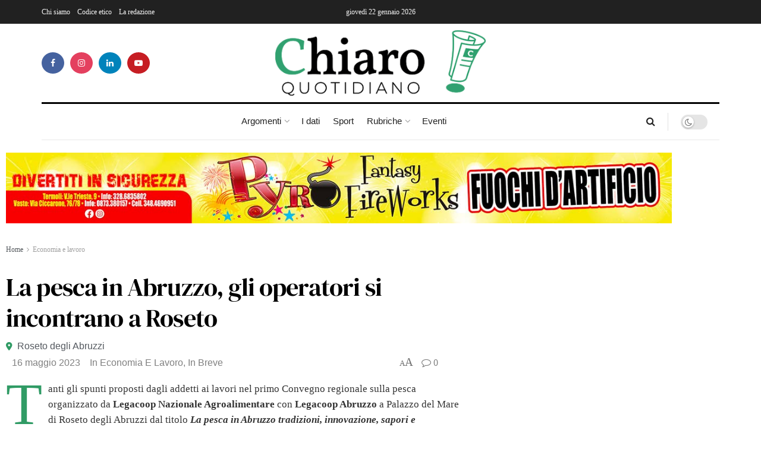

--- FILE ---
content_type: text/html; charset=UTF-8
request_url: https://chiaroquotidiano.it/2023/05/16/la-pesca-in-abruzzo-gli-operatori-si-incontrano-a-roseto/
body_size: 44895
content:
<!doctype html>
<!--[if lt IE 7]> <html class="no-js lt-ie9 lt-ie8 lt-ie7" lang="it-IT"> <![endif]-->
<!--[if IE 7]>    <html class="no-js lt-ie9 lt-ie8" lang="it-IT"> <![endif]-->
<!--[if IE 8]>    <html class="no-js lt-ie9" lang="it-IT"> <![endif]-->
<!--[if IE 9]>    <html class="no-js lt-ie10" lang="it-IT"> <![endif]-->
<!--[if gt IE 8]><!--> <html class="no-js" lang="it-IT"> <!--<![endif]-->
<head>
    <meta http-equiv="Content-Type" content="text/html; charset=UTF-8" />
    <meta name='viewport' content='width=device-width, initial-scale=1, user-scalable=yes' />
    <link rel="profile" href="http://gmpg.org/xfn/11" />
    <link rel="pingback" href="https://chiaroquotidiano.it/xmlrpc.php" />
    <meta name='robots' content='index, follow, max-image-preview:large, max-snippet:-1, max-video-preview:-1' />
	<style>img:is([sizes="auto" i], [sizes^="auto," i]) { contain-intrinsic-size: 3000px 1500px }</style>
	<meta property="og:type" content="article">
<meta property="og:title" content="La pesca in Abruzzo, gli operatori si incontrano a Roseto">
<meta property="og:site_name" content="Chiaro Quotidiano">
<meta property="og:description" content="Tanti gli spunti proposti dagli addetti ai lavori nel primo Convegno regionale sulla pesca organizzato da&amp;nbsp;Legacoop Nazionale Agroalimentare&amp;nbsp;con&amp;nbsp;Legacoop Abruzzo&amp;nbsp;a Palazzo">
<meta property="og:url" content="https://chiaroquotidiano.it/2023/05/16/la-pesca-in-abruzzo-gli-operatori-si-incontrano-a-roseto/">
<meta property="og:locale" content="it_IT">
<meta property="og:image" content="https://chiaroquotidiano.it/wp-content/uploads/2023/05/legacoop-pesca-scaled.jpg">
<meta property="og:image:height" content="1707">
<meta property="og:image:width" content="2560">
<meta property="article:published_time" content="2023-05-16T09:34:30+02:00">
<meta property="article:modified_time" content="2023-05-16T09:34:30+02:00">
<meta property="article:section" content="Economia e lavoro">
<meta property="article:tag" content="legacoop abruzzo">
<meta property="article:tag" content="pesca">
<meta name="twitter:card" content="summary_large_image">
<meta name="twitter:title" content="La pesca in Abruzzo, gli operatori si incontrano a Roseto">
<meta name="twitter:description" content="Tanti gli spunti proposti dagli addetti ai lavori nel primo Convegno regionale sulla pesca organizzato da&nbsp;Legacoop Nazionale Agroalimentare&nbsp;con&nbsp;Legacoop Abruzzo&nbsp;a Palazzo">
<meta name="twitter:url" content="https://chiaroquotidiano.it/2023/05/16/la-pesca-in-abruzzo-gli-operatori-si-incontrano-a-roseto/">
<meta name="twitter:site" content="">
<meta name="twitter:image" content="https://chiaroquotidiano.it/wp-content/uploads/2023/05/legacoop-pesca-scaled.jpg">
<meta name="twitter:image:width" content="2560">
<meta name="twitter:image:height" content="1707">
			<script type="text/javascript">
			  var jnews_ajax_url = '/?ajax-request=jnews'
			</script>
			<script type="text/javascript">;window.jnews=window.jnews||{},window.jnews.library=window.jnews.library||{},window.jnews.library=function(){"use strict";var e=this;e.win=window,e.doc=document,e.noop=function(){},e.globalBody=e.doc.getElementsByTagName("body")[0],e.globalBody=e.globalBody?e.globalBody:e.doc,e.win.jnewsDataStorage=e.win.jnewsDataStorage||{_storage:new WeakMap,put:function(e,t,n){this._storage.has(e)||this._storage.set(e,new Map),this._storage.get(e).set(t,n)},get:function(e,t){return this._storage.get(e).get(t)},has:function(e,t){return this._storage.has(e)&&this._storage.get(e).has(t)},remove:function(e,t){var n=this._storage.get(e).delete(t);return 0===!this._storage.get(e).size&&this._storage.delete(e),n}},e.windowWidth=function(){return e.win.innerWidth||e.docEl.clientWidth||e.globalBody.clientWidth},e.windowHeight=function(){return e.win.innerHeight||e.docEl.clientHeight||e.globalBody.clientHeight},e.requestAnimationFrame=e.win.requestAnimationFrame||e.win.webkitRequestAnimationFrame||e.win.mozRequestAnimationFrame||e.win.msRequestAnimationFrame||window.oRequestAnimationFrame||function(e){return setTimeout(e,1e3/60)},e.cancelAnimationFrame=e.win.cancelAnimationFrame||e.win.webkitCancelAnimationFrame||e.win.webkitCancelRequestAnimationFrame||e.win.mozCancelAnimationFrame||e.win.msCancelRequestAnimationFrame||e.win.oCancelRequestAnimationFrame||function(e){clearTimeout(e)},e.classListSupport="classList"in document.createElement("_"),e.hasClass=e.classListSupport?function(e,t){return e.classList.contains(t)}:function(e,t){return e.className.indexOf(t)>=0},e.addClass=e.classListSupport?function(t,n){e.hasClass(t,n)||t.classList.add(n)}:function(t,n){e.hasClass(t,n)||(t.className+=" "+n)},e.removeClass=e.classListSupport?function(t,n){e.hasClass(t,n)&&t.classList.remove(n)}:function(t,n){e.hasClass(t,n)&&(t.className=t.className.replace(n,""))},e.objKeys=function(e){var t=[];for(var n in e)Object.prototype.hasOwnProperty.call(e,n)&&t.push(n);return t},e.isObjectSame=function(e,t){var n=!0;return JSON.stringify(e)!==JSON.stringify(t)&&(n=!1),n},e.extend=function(){for(var e,t,n,o=arguments[0]||{},i=1,a=arguments.length;i<a;i++)if(null!==(e=arguments[i]))for(t in e)o!==(n=e[t])&&void 0!==n&&(o[t]=n);return o},e.dataStorage=e.win.jnewsDataStorage,e.isVisible=function(e){return 0!==e.offsetWidth&&0!==e.offsetHeight||e.getBoundingClientRect().length},e.getHeight=function(e){return e.offsetHeight||e.clientHeight||e.getBoundingClientRect().height},e.getWidth=function(e){return e.offsetWidth||e.clientWidth||e.getBoundingClientRect().width},e.supportsPassive=!1;try{var t=Object.defineProperty({},"passive",{get:function(){e.supportsPassive=!0}});"createEvent"in e.doc?e.win.addEventListener("test",null,t):"fireEvent"in e.doc&&e.win.attachEvent("test",null)}catch(e){}e.passiveOption=!!e.supportsPassive&&{passive:!0},e.setStorage=function(e,t){e="jnews-"+e;var n={expired:Math.floor(((new Date).getTime()+432e5)/1e3)};t=Object.assign(n,t);localStorage.setItem(e,JSON.stringify(t))},e.getStorage=function(e){e="jnews-"+e;var t=localStorage.getItem(e);return null!==t&&0<t.length?JSON.parse(localStorage.getItem(e)):{}},e.expiredStorage=function(){var t,n="jnews-";for(var o in localStorage)o.indexOf(n)>-1&&"undefined"!==(t=e.getStorage(o.replace(n,""))).expired&&t.expired<Math.floor((new Date).getTime()/1e3)&&localStorage.removeItem(o)},e.addEvents=function(t,n,o){for(var i in n){var a=["touchstart","touchmove"].indexOf(i)>=0&&!o&&e.passiveOption;"createEvent"in e.doc?t.addEventListener(i,n[i],a):"fireEvent"in e.doc&&t.attachEvent("on"+i,n[i])}},e.removeEvents=function(t,n){for(var o in n)"createEvent"in e.doc?t.removeEventListener(o,n[o]):"fireEvent"in e.doc&&t.detachEvent("on"+o,n[o])},e.triggerEvents=function(t,n,o){var i;o=o||{detail:null};return"createEvent"in e.doc?(!(i=e.doc.createEvent("CustomEvent")||new CustomEvent(n)).initCustomEvent||i.initCustomEvent(n,!0,!1,o),void t.dispatchEvent(i)):"fireEvent"in e.doc?((i=e.doc.createEventObject()).eventType=n,void t.fireEvent("on"+i.eventType,i)):void 0},e.getParents=function(t,n){void 0===n&&(n=e.doc);for(var o=[],i=t.parentNode,a=!1;!a;)if(i){var r=i;r.querySelectorAll(n).length?a=!0:(o.push(r),i=r.parentNode)}else o=[],a=!0;return o},e.forEach=function(e,t,n){for(var o=0,i=e.length;o<i;o++)t.call(n,e[o],o)},e.getText=function(e){return e.innerText||e.textContent},e.setText=function(e,t){var n="object"==typeof t?t.innerText||t.textContent:t;e.innerText&&(e.innerText=n),e.textContent&&(e.textContent=n)},e.httpBuildQuery=function(t){return e.objKeys(t).reduce(function t(n){var o=arguments.length>1&&void 0!==arguments[1]?arguments[1]:null;return function(i,a){var r=n[a];a=encodeURIComponent(a);var s=o?"".concat(o,"[").concat(a,"]"):a;return null==r||"function"==typeof r?(i.push("".concat(s,"=")),i):["number","boolean","string"].includes(typeof r)?(i.push("".concat(s,"=").concat(encodeURIComponent(r))),i):(i.push(e.objKeys(r).reduce(t(r,s),[]).join("&")),i)}}(t),[]).join("&")},e.get=function(t,n,o,i){return o="function"==typeof o?o:e.noop,e.ajax("GET",t,n,o,i)},e.post=function(t,n,o,i){return o="function"==typeof o?o:e.noop,e.ajax("POST",t,n,o,i)},e.ajax=function(t,n,o,i,a){var r=new XMLHttpRequest,s=n,c=e.httpBuildQuery(o);if(t=-1!=["GET","POST"].indexOf(t)?t:"GET",r.open(t,s+("GET"==t?"?"+c:""),!0),"POST"==t&&r.setRequestHeader("Content-type","application/x-www-form-urlencoded"),r.setRequestHeader("X-Requested-With","XMLHttpRequest"),r.onreadystatechange=function(){4===r.readyState&&200<=r.status&&300>r.status&&"function"==typeof i&&i.call(void 0,r.response)},void 0!==a&&!a){return{xhr:r,send:function(){r.send("POST"==t?c:null)}}}return r.send("POST"==t?c:null),{xhr:r}},e.scrollTo=function(t,n,o){function i(e,t,n){this.start=this.position(),this.change=e-this.start,this.currentTime=0,this.increment=20,this.duration=void 0===n?500:n,this.callback=t,this.finish=!1,this.animateScroll()}return Math.easeInOutQuad=function(e,t,n,o){return(e/=o/2)<1?n/2*e*e+t:-n/2*(--e*(e-2)-1)+t},i.prototype.stop=function(){this.finish=!0},i.prototype.move=function(t){e.doc.documentElement.scrollTop=t,e.globalBody.parentNode.scrollTop=t,e.globalBody.scrollTop=t},i.prototype.position=function(){return e.doc.documentElement.scrollTop||e.globalBody.parentNode.scrollTop||e.globalBody.scrollTop},i.prototype.animateScroll=function(){this.currentTime+=this.increment;var t=Math.easeInOutQuad(this.currentTime,this.start,this.change,this.duration);this.move(t),this.currentTime<this.duration&&!this.finish?e.requestAnimationFrame.call(e.win,this.animateScroll.bind(this)):this.callback&&"function"==typeof this.callback&&this.callback()},new i(t,n,o)},e.unwrap=function(t){var n,o=t;e.forEach(t,(function(e,t){n?n+=e:n=e})),o.replaceWith(n)},e.performance={start:function(e){performance.mark(e+"Start")},stop:function(e){performance.mark(e+"End"),performance.measure(e,e+"Start",e+"End")}},e.fps=function(){var t=0,n=0,o=0;!function(){var i=t=0,a=0,r=0,s=document.getElementById("fpsTable"),c=function(t){void 0===document.getElementsByTagName("body")[0]?e.requestAnimationFrame.call(e.win,(function(){c(t)})):document.getElementsByTagName("body")[0].appendChild(t)};null===s&&((s=document.createElement("div")).style.position="fixed",s.style.top="120px",s.style.left="10px",s.style.width="100px",s.style.height="20px",s.style.border="1px solid black",s.style.fontSize="11px",s.style.zIndex="100000",s.style.backgroundColor="white",s.id="fpsTable",c(s));var l=function(){o++,n=Date.now(),(a=(o/(r=(n-t)/1e3)).toPrecision(2))!=i&&(i=a,s.innerHTML=i+"fps"),1<r&&(t=n,o=0),e.requestAnimationFrame.call(e.win,l)};l()}()},e.instr=function(e,t){for(var n=0;n<t.length;n++)if(-1!==e.toLowerCase().indexOf(t[n].toLowerCase()))return!0},e.winLoad=function(t,n){function o(o){if("complete"===e.doc.readyState||"interactive"===e.doc.readyState)return!o||n?setTimeout(t,n||1):t(o),1}o()||e.addEvents(e.win,{load:o})},e.docReady=function(t,n){function o(o){if("complete"===e.doc.readyState||"interactive"===e.doc.readyState)return!o||n?setTimeout(t,n||1):t(o),1}o()||e.addEvents(e.doc,{DOMContentLoaded:o})},e.fireOnce=function(){e.docReady((function(){e.assets=e.assets||[],e.assets.length&&(e.boot(),e.load_assets())}),50)},e.boot=function(){e.length&&e.doc.querySelectorAll("style[media]").forEach((function(e){"not all"==e.getAttribute("media")&&e.removeAttribute("media")}))},e.create_js=function(t,n){var o=e.doc.createElement("script");switch(o.setAttribute("src",t),n){case"defer":o.setAttribute("defer",!0);break;case"async":o.setAttribute("async",!0);break;case"deferasync":o.setAttribute("defer",!0),o.setAttribute("async",!0)}e.globalBody.appendChild(o)},e.load_assets=function(){"object"==typeof e.assets&&e.forEach(e.assets.slice(0),(function(t,n){var o="";t.defer&&(o+="defer"),t.async&&(o+="async"),e.create_js(t.url,o);var i=e.assets.indexOf(t);i>-1&&e.assets.splice(i,1)})),e.assets=jnewsoption.au_scripts=window.jnewsads=[]},e.setCookie=function(e,t,n){var o="";if(n){var i=new Date;i.setTime(i.getTime()+24*n*60*60*1e3),o="; expires="+i.toUTCString()}document.cookie=e+"="+(t||"")+o+"; path=/"},e.getCookie=function(e){for(var t=e+"=",n=document.cookie.split(";"),o=0;o<n.length;o++){for(var i=n[o];" "==i.charAt(0);)i=i.substring(1,i.length);if(0==i.indexOf(t))return i.substring(t.length,i.length)}return null},e.eraseCookie=function(e){document.cookie=e+"=; Path=/; Expires=Thu, 01 Jan 1970 00:00:01 GMT;"},e.docReady((function(){e.globalBody=e.globalBody==e.doc?e.doc.getElementsByTagName("body")[0]:e.globalBody,e.globalBody=e.globalBody?e.globalBody:e.doc})),e.winLoad((function(){e.winLoad((function(){var t=!1;if(void 0!==window.jnewsadmin)if(void 0!==window.file_version_checker){var n=e.objKeys(window.file_version_checker);n.length?n.forEach((function(e){t||"10.0.4"===window.file_version_checker[e]||(t=!0)})):t=!0}else t=!0;t&&(window.jnewsHelper.getMessage(),window.jnewsHelper.getNotice())}),2500)}))},window.jnews.library=new window.jnews.library;</script>
	<!-- This site is optimized with the Yoast SEO plugin v26.2 - https://yoast.com/wordpress/plugins/seo/ -->
	<title>La pesca in Abruzzo, gli operatori si incontrano a Roseto | Chiaro Quotidiano</title>
	<link rel="canonical" href="https://chiaroquotidiano.it/2023/05/16/la-pesca-in-abruzzo-gli-operatori-si-incontrano-a-roseto/" />
	<meta property="og:locale" content="it_IT" />
	<meta property="og:type" content="article" />
	<meta property="og:title" content="La pesca in Abruzzo, gli operatori si incontrano a Roseto | Chiaro Quotidiano" />
	<meta property="og:description" content="Tradizioni, innovazione, sapori e ambiente nel convengo di Legacoop" />
	<meta property="og:url" content="https://chiaroquotidiano.it/2023/05/16/la-pesca-in-abruzzo-gli-operatori-si-incontrano-a-roseto/" />
	<meta property="og:site_name" content="Chiaro Quotidiano" />
	<meta property="article:published_time" content="2023-05-16T07:34:30+00:00" />
	<meta property="og:image" content="https://chiaroquotidiano.it/wp-content/uploads/2023/05/legacoop-pesca-scaled.jpg" />
	<meta property="og:image:width" content="2560" />
	<meta property="og:image:height" content="1707" />
	<meta property="og:image:type" content="image/jpeg" />
	<meta name="author" content="Redazione Chiaro Quotidiano" />
	<meta name="twitter:card" content="summary_large_image" />
	<meta name="twitter:label1" content="Scritto da" />
	<meta name="twitter:data1" content="Redazione Chiaro Quotidiano" />
	<meta name="twitter:label2" content="Tempo di lettura stimato" />
	<meta name="twitter:data2" content="5 minuti" />
	<script type="application/ld+json" class="yoast-schema-graph">{"@context":"https://schema.org","@graph":[{"@type":"Article","@id":"https://chiaroquotidiano.it/2023/05/16/la-pesca-in-abruzzo-gli-operatori-si-incontrano-a-roseto/#article","isPartOf":{"@id":"https://chiaroquotidiano.it/2023/05/16/la-pesca-in-abruzzo-gli-operatori-si-incontrano-a-roseto/"},"author":{"name":"Redazione Chiaro Quotidiano","@id":"https://chiaroquotidiano.it/#/schema/person/af86743aa92ab33b23bf7b0deede223c"},"headline":"La pesca in Abruzzo, gli operatori si incontrano a Roseto","datePublished":"2023-05-16T07:34:30+00:00","mainEntityOfPage":{"@id":"https://chiaroquotidiano.it/2023/05/16/la-pesca-in-abruzzo-gli-operatori-si-incontrano-a-roseto/"},"wordCount":795,"commentCount":0,"publisher":{"@id":"https://chiaroquotidiano.it/#organization"},"image":{"@id":"https://chiaroquotidiano.it/2023/05/16/la-pesca-in-abruzzo-gli-operatori-si-incontrano-a-roseto/#primaryimage"},"thumbnailUrl":"https://chiaroquotidiano.it/wp-content/uploads/2023/05/legacoop-pesca-scaled.jpg","keywords":["legacoop abruzzo","pesca"],"articleSection":["Economia e lavoro","In breve"],"inLanguage":"it-IT","potentialAction":[{"@type":"CommentAction","name":"Comment","target":["https://chiaroquotidiano.it/2023/05/16/la-pesca-in-abruzzo-gli-operatori-si-incontrano-a-roseto/#respond"]}]},{"@type":"WebPage","@id":"https://chiaroquotidiano.it/2023/05/16/la-pesca-in-abruzzo-gli-operatori-si-incontrano-a-roseto/","url":"https://chiaroquotidiano.it/2023/05/16/la-pesca-in-abruzzo-gli-operatori-si-incontrano-a-roseto/","name":"La pesca in Abruzzo, gli operatori si incontrano a Roseto | Chiaro Quotidiano","isPartOf":{"@id":"https://chiaroquotidiano.it/#website"},"primaryImageOfPage":{"@id":"https://chiaroquotidiano.it/2023/05/16/la-pesca-in-abruzzo-gli-operatori-si-incontrano-a-roseto/#primaryimage"},"image":{"@id":"https://chiaroquotidiano.it/2023/05/16/la-pesca-in-abruzzo-gli-operatori-si-incontrano-a-roseto/#primaryimage"},"thumbnailUrl":"https://chiaroquotidiano.it/wp-content/uploads/2023/05/legacoop-pesca-scaled.jpg","datePublished":"2023-05-16T07:34:30+00:00","breadcrumb":{"@id":"https://chiaroquotidiano.it/2023/05/16/la-pesca-in-abruzzo-gli-operatori-si-incontrano-a-roseto/#breadcrumb"},"inLanguage":"it-IT","potentialAction":[{"@type":"ReadAction","target":["https://chiaroquotidiano.it/2023/05/16/la-pesca-in-abruzzo-gli-operatori-si-incontrano-a-roseto/"]}]},{"@type":"ImageObject","inLanguage":"it-IT","@id":"https://chiaroquotidiano.it/2023/05/16/la-pesca-in-abruzzo-gli-operatori-si-incontrano-a-roseto/#primaryimage","url":"https://chiaroquotidiano.it/wp-content/uploads/2023/05/legacoop-pesca-scaled.jpg","contentUrl":"https://chiaroquotidiano.it/wp-content/uploads/2023/05/legacoop-pesca-scaled.jpg","width":2560,"height":1707},{"@type":"BreadcrumbList","@id":"https://chiaroquotidiano.it/2023/05/16/la-pesca-in-abruzzo-gli-operatori-si-incontrano-a-roseto/#breadcrumb","itemListElement":[{"@type":"ListItem","position":1,"name":"Home","item":"https://chiaroquotidiano.it/"},{"@type":"ListItem","position":2,"name":"La pesca in Abruzzo, gli operatori si incontrano a Roseto"}]},{"@type":"WebSite","@id":"https://chiaroquotidiano.it/#website","url":"https://chiaroquotidiano.it/","name":"Chiaro Quotidiano","description":"Chiaro è un quotidiano online trasparente, pluralista, indipendente, privo di orientamenti politici, aperto al dialogo con i lettori.","publisher":{"@id":"https://chiaroquotidiano.it/#organization"},"potentialAction":[{"@type":"SearchAction","target":{"@type":"EntryPoint","urlTemplate":"https://chiaroquotidiano.it/?s={search_term_string}"},"query-input":{"@type":"PropertyValueSpecification","valueRequired":true,"valueName":"search_term_string"}}],"inLanguage":"it-IT"},{"@type":"Organization","@id":"https://chiaroquotidiano.it/#organization","name":"Chiaro Quotidiano","url":"https://chiaroquotidiano.it/","logo":{"@type":"ImageObject","inLanguage":"it-IT","@id":"https://chiaroquotidiano.it/#/schema/logo/image/","url":"https://chiaroquotidiano.it/wp-content/uploads/2022/02/logo_chiaro_quotidiano.png","contentUrl":"https://chiaroquotidiano.it/wp-content/uploads/2022/02/logo_chiaro_quotidiano.png","width":800,"height":254,"caption":"Chiaro Quotidiano"},"image":{"@id":"https://chiaroquotidiano.it/#/schema/logo/image/"}},{"@type":"Person","@id":"https://chiaroquotidiano.it/#/schema/person/af86743aa92ab33b23bf7b0deede223c","name":"Redazione Chiaro Quotidiano","image":{"@type":"ImageObject","inLanguage":"it-IT","@id":"https://chiaroquotidiano.it/#/schema/person/image/","url":"https://secure.gravatar.com/avatar/70c852b9fe8ec8128aee812998ded608379ad07eed058848ffc79bae21c23148?s=96&d=mm&r=g","contentUrl":"https://secure.gravatar.com/avatar/70c852b9fe8ec8128aee812998ded608379ad07eed058848ffc79bae21c23148?s=96&d=mm&r=g","caption":"Redazione Chiaro Quotidiano"},"url":"https://chiaroquotidiano.it/author/redazione/"}]}</script>
	<!-- / Yoast SEO plugin. -->


<link rel='dns-prefetch' href='//static.addtoany.com' />
<link rel='dns-prefetch' href='//maps.googleapis.com' />
<link rel='dns-prefetch' href='//meet.jit.si' />
<link rel='dns-prefetch' href='//fonts.googleapis.com' />
<link rel='preconnect' href='https://fonts.gstatic.com' />
<link rel="alternate" type="application/rss+xml" title="Chiaro Quotidiano &raquo; Feed" href="https://chiaroquotidiano.it/feed/" />
<link rel="alternate" type="application/rss+xml" title="Chiaro Quotidiano &raquo; Feed dei commenti" href="https://chiaroquotidiano.it/comments/feed/" />
<link rel="alternate" type="application/rss+xml" title="Chiaro Quotidiano &raquo; La pesca in Abruzzo, gli operatori si incontrano a Roseto Feed dei commenti" href="https://chiaroquotidiano.it/2023/05/16/la-pesca-in-abruzzo-gli-operatori-si-incontrano-a-roseto/feed/" />
<style id='wp-emoji-styles-inline-css' type='text/css'>

	img.wp-smiley, img.emoji {
		display: inline !important;
		border: none !important;
		box-shadow: none !important;
		height: 1em !important;
		width: 1em !important;
		margin: 0 0.07em !important;
		vertical-align: -0.1em !important;
		background: none !important;
		padding: 0 !important;
	}
</style>
<link rel='stylesheet' id='wp-block-library-css' href='https://chiaroquotidiano.it/wp-includes/css/dist/block-library/style.min.css?ver=6.8.2' type='text/css' media='all' />
<style id='classic-theme-styles-inline-css' type='text/css'>
/*! This file is auto-generated */
.wp-block-button__link{color:#fff;background-color:#32373c;border-radius:9999px;box-shadow:none;text-decoration:none;padding:calc(.667em + 2px) calc(1.333em + 2px);font-size:1.125em}.wp-block-file__button{background:#32373c;color:#fff;text-decoration:none}
</style>
<style id='global-styles-inline-css' type='text/css'>
:root{--wp--preset--aspect-ratio--square: 1;--wp--preset--aspect-ratio--4-3: 4/3;--wp--preset--aspect-ratio--3-4: 3/4;--wp--preset--aspect-ratio--3-2: 3/2;--wp--preset--aspect-ratio--2-3: 2/3;--wp--preset--aspect-ratio--16-9: 16/9;--wp--preset--aspect-ratio--9-16: 9/16;--wp--preset--color--black: #000000;--wp--preset--color--cyan-bluish-gray: #abb8c3;--wp--preset--color--white: #ffffff;--wp--preset--color--pale-pink: #f78da7;--wp--preset--color--vivid-red: #cf2e2e;--wp--preset--color--luminous-vivid-orange: #ff6900;--wp--preset--color--luminous-vivid-amber: #fcb900;--wp--preset--color--light-green-cyan: #7bdcb5;--wp--preset--color--vivid-green-cyan: #00d084;--wp--preset--color--pale-cyan-blue: #8ed1fc;--wp--preset--color--vivid-cyan-blue: #0693e3;--wp--preset--color--vivid-purple: #9b51e0;--wp--preset--gradient--vivid-cyan-blue-to-vivid-purple: linear-gradient(135deg,rgba(6,147,227,1) 0%,rgb(155,81,224) 100%);--wp--preset--gradient--light-green-cyan-to-vivid-green-cyan: linear-gradient(135deg,rgb(122,220,180) 0%,rgb(0,208,130) 100%);--wp--preset--gradient--luminous-vivid-amber-to-luminous-vivid-orange: linear-gradient(135deg,rgba(252,185,0,1) 0%,rgba(255,105,0,1) 100%);--wp--preset--gradient--luminous-vivid-orange-to-vivid-red: linear-gradient(135deg,rgba(255,105,0,1) 0%,rgb(207,46,46) 100%);--wp--preset--gradient--very-light-gray-to-cyan-bluish-gray: linear-gradient(135deg,rgb(238,238,238) 0%,rgb(169,184,195) 100%);--wp--preset--gradient--cool-to-warm-spectrum: linear-gradient(135deg,rgb(74,234,220) 0%,rgb(151,120,209) 20%,rgb(207,42,186) 40%,rgb(238,44,130) 60%,rgb(251,105,98) 80%,rgb(254,248,76) 100%);--wp--preset--gradient--blush-light-purple: linear-gradient(135deg,rgb(255,206,236) 0%,rgb(152,150,240) 100%);--wp--preset--gradient--blush-bordeaux: linear-gradient(135deg,rgb(254,205,165) 0%,rgb(254,45,45) 50%,rgb(107,0,62) 100%);--wp--preset--gradient--luminous-dusk: linear-gradient(135deg,rgb(255,203,112) 0%,rgb(199,81,192) 50%,rgb(65,88,208) 100%);--wp--preset--gradient--pale-ocean: linear-gradient(135deg,rgb(255,245,203) 0%,rgb(182,227,212) 50%,rgb(51,167,181) 100%);--wp--preset--gradient--electric-grass: linear-gradient(135deg,rgb(202,248,128) 0%,rgb(113,206,126) 100%);--wp--preset--gradient--midnight: linear-gradient(135deg,rgb(2,3,129) 0%,rgb(40,116,252) 100%);--wp--preset--font-size--small: 13px;--wp--preset--font-size--medium: 20px;--wp--preset--font-size--large: 36px;--wp--preset--font-size--x-large: 42px;--wp--preset--spacing--20: 0.44rem;--wp--preset--spacing--30: 0.67rem;--wp--preset--spacing--40: 1rem;--wp--preset--spacing--50: 1.5rem;--wp--preset--spacing--60: 2.25rem;--wp--preset--spacing--70: 3.38rem;--wp--preset--spacing--80: 5.06rem;--wp--preset--shadow--natural: 6px 6px 9px rgba(0, 0, 0, 0.2);--wp--preset--shadow--deep: 12px 12px 50px rgba(0, 0, 0, 0.4);--wp--preset--shadow--sharp: 6px 6px 0px rgba(0, 0, 0, 0.2);--wp--preset--shadow--outlined: 6px 6px 0px -3px rgba(255, 255, 255, 1), 6px 6px rgba(0, 0, 0, 1);--wp--preset--shadow--crisp: 6px 6px 0px rgba(0, 0, 0, 1);}:where(.is-layout-flex){gap: 0.5em;}:where(.is-layout-grid){gap: 0.5em;}body .is-layout-flex{display: flex;}.is-layout-flex{flex-wrap: wrap;align-items: center;}.is-layout-flex > :is(*, div){margin: 0;}body .is-layout-grid{display: grid;}.is-layout-grid > :is(*, div){margin: 0;}:where(.wp-block-columns.is-layout-flex){gap: 2em;}:where(.wp-block-columns.is-layout-grid){gap: 2em;}:where(.wp-block-post-template.is-layout-flex){gap: 1.25em;}:where(.wp-block-post-template.is-layout-grid){gap: 1.25em;}.has-black-color{color: var(--wp--preset--color--black) !important;}.has-cyan-bluish-gray-color{color: var(--wp--preset--color--cyan-bluish-gray) !important;}.has-white-color{color: var(--wp--preset--color--white) !important;}.has-pale-pink-color{color: var(--wp--preset--color--pale-pink) !important;}.has-vivid-red-color{color: var(--wp--preset--color--vivid-red) !important;}.has-luminous-vivid-orange-color{color: var(--wp--preset--color--luminous-vivid-orange) !important;}.has-luminous-vivid-amber-color{color: var(--wp--preset--color--luminous-vivid-amber) !important;}.has-light-green-cyan-color{color: var(--wp--preset--color--light-green-cyan) !important;}.has-vivid-green-cyan-color{color: var(--wp--preset--color--vivid-green-cyan) !important;}.has-pale-cyan-blue-color{color: var(--wp--preset--color--pale-cyan-blue) !important;}.has-vivid-cyan-blue-color{color: var(--wp--preset--color--vivid-cyan-blue) !important;}.has-vivid-purple-color{color: var(--wp--preset--color--vivid-purple) !important;}.has-black-background-color{background-color: var(--wp--preset--color--black) !important;}.has-cyan-bluish-gray-background-color{background-color: var(--wp--preset--color--cyan-bluish-gray) !important;}.has-white-background-color{background-color: var(--wp--preset--color--white) !important;}.has-pale-pink-background-color{background-color: var(--wp--preset--color--pale-pink) !important;}.has-vivid-red-background-color{background-color: var(--wp--preset--color--vivid-red) !important;}.has-luminous-vivid-orange-background-color{background-color: var(--wp--preset--color--luminous-vivid-orange) !important;}.has-luminous-vivid-amber-background-color{background-color: var(--wp--preset--color--luminous-vivid-amber) !important;}.has-light-green-cyan-background-color{background-color: var(--wp--preset--color--light-green-cyan) !important;}.has-vivid-green-cyan-background-color{background-color: var(--wp--preset--color--vivid-green-cyan) !important;}.has-pale-cyan-blue-background-color{background-color: var(--wp--preset--color--pale-cyan-blue) !important;}.has-vivid-cyan-blue-background-color{background-color: var(--wp--preset--color--vivid-cyan-blue) !important;}.has-vivid-purple-background-color{background-color: var(--wp--preset--color--vivid-purple) !important;}.has-black-border-color{border-color: var(--wp--preset--color--black) !important;}.has-cyan-bluish-gray-border-color{border-color: var(--wp--preset--color--cyan-bluish-gray) !important;}.has-white-border-color{border-color: var(--wp--preset--color--white) !important;}.has-pale-pink-border-color{border-color: var(--wp--preset--color--pale-pink) !important;}.has-vivid-red-border-color{border-color: var(--wp--preset--color--vivid-red) !important;}.has-luminous-vivid-orange-border-color{border-color: var(--wp--preset--color--luminous-vivid-orange) !important;}.has-luminous-vivid-amber-border-color{border-color: var(--wp--preset--color--luminous-vivid-amber) !important;}.has-light-green-cyan-border-color{border-color: var(--wp--preset--color--light-green-cyan) !important;}.has-vivid-green-cyan-border-color{border-color: var(--wp--preset--color--vivid-green-cyan) !important;}.has-pale-cyan-blue-border-color{border-color: var(--wp--preset--color--pale-cyan-blue) !important;}.has-vivid-cyan-blue-border-color{border-color: var(--wp--preset--color--vivid-cyan-blue) !important;}.has-vivid-purple-border-color{border-color: var(--wp--preset--color--vivid-purple) !important;}.has-vivid-cyan-blue-to-vivid-purple-gradient-background{background: var(--wp--preset--gradient--vivid-cyan-blue-to-vivid-purple) !important;}.has-light-green-cyan-to-vivid-green-cyan-gradient-background{background: var(--wp--preset--gradient--light-green-cyan-to-vivid-green-cyan) !important;}.has-luminous-vivid-amber-to-luminous-vivid-orange-gradient-background{background: var(--wp--preset--gradient--luminous-vivid-amber-to-luminous-vivid-orange) !important;}.has-luminous-vivid-orange-to-vivid-red-gradient-background{background: var(--wp--preset--gradient--luminous-vivid-orange-to-vivid-red) !important;}.has-very-light-gray-to-cyan-bluish-gray-gradient-background{background: var(--wp--preset--gradient--very-light-gray-to-cyan-bluish-gray) !important;}.has-cool-to-warm-spectrum-gradient-background{background: var(--wp--preset--gradient--cool-to-warm-spectrum) !important;}.has-blush-light-purple-gradient-background{background: var(--wp--preset--gradient--blush-light-purple) !important;}.has-blush-bordeaux-gradient-background{background: var(--wp--preset--gradient--blush-bordeaux) !important;}.has-luminous-dusk-gradient-background{background: var(--wp--preset--gradient--luminous-dusk) !important;}.has-pale-ocean-gradient-background{background: var(--wp--preset--gradient--pale-ocean) !important;}.has-electric-grass-gradient-background{background: var(--wp--preset--gradient--electric-grass) !important;}.has-midnight-gradient-background{background: var(--wp--preset--gradient--midnight) !important;}.has-small-font-size{font-size: var(--wp--preset--font-size--small) !important;}.has-medium-font-size{font-size: var(--wp--preset--font-size--medium) !important;}.has-large-font-size{font-size: var(--wp--preset--font-size--large) !important;}.has-x-large-font-size{font-size: var(--wp--preset--font-size--x-large) !important;}
:where(.wp-block-post-template.is-layout-flex){gap: 1.25em;}:where(.wp-block-post-template.is-layout-grid){gap: 1.25em;}
:where(.wp-block-columns.is-layout-flex){gap: 2em;}:where(.wp-block-columns.is-layout-grid){gap: 2em;}
:root :where(.wp-block-pullquote){font-size: 1.5em;line-height: 1.6;}
</style>
<link rel='stylesheet' id='chiaro-style-css' href='https://chiaroquotidiano.it/wp-content/themes/chiaro/style.css?v=33&#038;ver=6.8.2' type='text/css' media='all' />
<link rel='stylesheet' id='child-style-css' href='https://chiaroquotidiano.it/wp-content/themes/chiaro-child/style.css?ver=0.1.033' type='text/css' media='all' />
<link rel='stylesheet' id='elementor-frontend-css' href='https://chiaroquotidiano.it/wp-content/plugins/elementor/assets/css/frontend.min.css?ver=3.34.1' type='text/css' media='all' />
<link rel='stylesheet' id='e-sticky-css' href='https://chiaroquotidiano.it/wp-content/plugins/elementor-pro/assets/css/modules/sticky.min.css?ver=3.34.0' type='text/css' media='all' />
<link rel='stylesheet' id='widget-post-info-css' href='https://chiaroquotidiano.it/wp-content/plugins/elementor-pro/assets/css/widget-post-info.min.css?ver=3.34.0' type='text/css' media='all' />
<link rel='stylesheet' id='widget-icon-list-css' href='https://chiaroquotidiano.it/wp-content/plugins/elementor/assets/css/widget-icon-list.min.css?ver=3.34.1' type='text/css' media='all' />
<link rel='stylesheet' id='elementor-icons-shared-0-css' href='https://chiaroquotidiano.it/wp-content/plugins/elementor/assets/lib/font-awesome/css/fontawesome.min.css?ver=5.15.3' type='text/css' media='all' />
<link rel='stylesheet' id='elementor-icons-fa-regular-css' href='https://chiaroquotidiano.it/wp-content/plugins/elementor/assets/lib/font-awesome/css/regular.min.css?ver=5.15.3' type='text/css' media='all' />
<link rel='stylesheet' id='elementor-icons-fa-solid-css' href='https://chiaroquotidiano.it/wp-content/plugins/elementor/assets/lib/font-awesome/css/solid.min.css?ver=5.15.3' type='text/css' media='all' />
<link rel='stylesheet' id='widget-social-css' href='https://chiaroquotidiano.it/wp-content/plugins/elementor-pro/assets/css/widget-social.min.css?ver=3.34.0' type='text/css' media='all' />
<link rel='stylesheet' id='elementor-icons-css' href='https://chiaroquotidiano.it/wp-content/plugins/elementor/assets/lib/eicons/css/elementor-icons.min.css?ver=5.45.0' type='text/css' media='all' />
<link rel='stylesheet' id='elementor-post-8-css' href='https://chiaroquotidiano.it/wp-content/uploads/elementor/css/post-8.css?ver=1768488323' type='text/css' media='all' />
<link rel='stylesheet' id='elementor-post-115855-css' href='https://chiaroquotidiano.it/wp-content/uploads/elementor/css/post-115855.css?ver=1768488323' type='text/css' media='all' />
<link rel='stylesheet' id='evcal_google_fonts-css' href='https://fonts.googleapis.com/css?family=Noto+Sans%3A400%2C400italic%2C700%7CPoppins%3A700%2C800%2C900&#038;subset=latin%2Clatin-ext&#038;ver=5.0.6' type='text/css' media='all' />
<link rel='stylesheet' id='evcal_cal_default-css' href='//chiaroquotidiano.it/wp-content/plugins/eventON/assets/css/eventon_styles.css?ver=5.0.6' type='text/css' media='all' />
<link rel='stylesheet' id='evo_font_icons-css' href='//chiaroquotidiano.it/wp-content/plugins/eventON/assets/fonts/all.css?ver=5.0.6' type='text/css' media='all' />
<link rel='stylesheet' id='eventon_dynamic_styles-css' href='//chiaroquotidiano.it/wp-content/plugins/eventON/assets/css/eventon_dynamic_styles.css?ver=5.0.6' type='text/css' media='all' />
<link rel='stylesheet' id='jeg_customizer_font-css' href='//fonts.googleapis.com/css?family=DM+Serif+Display%3Areguler&#038;display=swap&#038;ver=1.3.0' type='text/css' media='all' />
<link rel='stylesheet' id='evo_dv_styles-css' href='//chiaroquotidiano.it/wp-content/plugins/eventon-daily-view/assets/dv_styles.css?ver=6.8.2' type='text/css' media='all' />
<link rel='stylesheet' id='addtoany-css' href='https://chiaroquotidiano.it/wp-content/plugins/add-to-any/addtoany.min.css?ver=1.16' type='text/css' media='all' />
<link rel='stylesheet' id='font-awesome-css' href='https://chiaroquotidiano.it/wp-content/plugins/elementor/assets/lib/font-awesome/css/font-awesome.min.css?ver=4.7.0' type='text/css' media='all' />
<link rel='stylesheet' id='jnews-frontend-css' href='https://chiaroquotidiano.it/wp-content/themes/chiaro/assets/dist/frontend.min.css?ver=0.1.0' type='text/css' media='all' />
<link rel='stylesheet' id='jnews-elementor-css' href='https://chiaroquotidiano.it/wp-content/themes/chiaro/assets/css/elementor-frontend.css?ver=0.1.0' type='text/css' media='all' />
<link rel='stylesheet' id='jnews-style-css' href='https://chiaroquotidiano.it/wp-content/themes/chiaro-child/style.css?ver=0.1.0' type='text/css' media='all' />
<link rel='stylesheet' id='jnews-darkmode-css' href='https://chiaroquotidiano.it/wp-content/themes/chiaro/assets/css/darkmode.css?ver=0.1.0' type='text/css' media='all' />
<link rel='stylesheet' id='jnews-scheme-css' href='https://chiaroquotidiano.it/wp-content/themes/chiaro/data/import/newspaper/scheme.css?ver=0.1.0' type='text/css' media='all' />
<link rel='stylesheet' id='elementor-gf-local-roboto-css' href='https://chiaroquotidiano.it/wp-content/uploads/elementor/google-fonts/css/roboto.css?ver=1751900272' type='text/css' media='all' />
<link rel='stylesheet' id='elementor-gf-local-robotoslab-css' href='https://chiaroquotidiano.it/wp-content/uploads/elementor/google-fonts/css/robotoslab.css?ver=1751900287' type='text/css' media='all' />
<link rel='stylesheet' id='elementor-gf-local-dmserifdisplay-css' href='https://chiaroquotidiano.it/wp-content/uploads/elementor/google-fonts/css/dmserifdisplay.css?ver=1751900287' type='text/css' media='all' />
<link rel='stylesheet' id='jnews-select-share-css' href='https://chiaroquotidiano.it/wp-content/plugins/jnews-social-share/assets/css/plugin.css' type='text/css' media='all' />
<script type="text/javascript" id="addtoany-core-js-before">
/* <![CDATA[ */
window.a2a_config=window.a2a_config||{};a2a_config.callbacks=[];a2a_config.overlays=[];a2a_config.templates={};a2a_localize = {
	Share: "Condividi",
	Save: "Salva",
	Subscribe: "Abbonati",
	Email: "Email",
	Bookmark: "Segnalibro",
	ShowAll: "espandi",
	ShowLess: "comprimi",
	FindServices: "Trova servizi",
	FindAnyServiceToAddTo: "Trova subito un servizio da aggiungere",
	PoweredBy: "Powered by",
	ShareViaEmail: "Condividi via email",
	SubscribeViaEmail: "Iscriviti via email",
	BookmarkInYourBrowser: "Aggiungi ai segnalibri",
	BookmarkInstructions: "Premi Ctrl+D o \u2318+D per mettere questa pagina nei preferiti",
	AddToYourFavorites: "Aggiungi ai favoriti",
	SendFromWebOrProgram: "Invia da qualsiasi indirizzo email o programma di posta elettronica",
	EmailProgram: "Programma di posta elettronica",
	More: "Di più&#8230;",
	ThanksForSharing: "Grazie per la condivisione!",
	ThanksForFollowing: "Grazie per il following!"
};
/* ]]> */
</script>
<script type="text/javascript" defer src="https://static.addtoany.com/menu/page.js" id="addtoany-core-js"></script>
<script type="text/javascript" src="https://chiaroquotidiano.it/wp-includes/js/jquery/jquery.min.js?ver=3.7.1" id="jquery-core-js"></script>
<script type="text/javascript" src="https://chiaroquotidiano.it/wp-includes/js/jquery/jquery-migrate.min.js?ver=3.4.1" id="jquery-migrate-js"></script>
<script type="text/javascript" defer src="https://chiaroquotidiano.it/wp-content/plugins/add-to-any/addtoany.min.js?ver=1.1" id="addtoany-jquery-js"></script>
<script type="text/javascript" id="evo-inlinescripts-header-js-after">
/* <![CDATA[ */
jQuery(document).ready(function($){});
/* ]]> */
</script>
<link rel="https://api.w.org/" href="https://chiaroquotidiano.it/wp-json/" /><link rel="alternate" title="JSON" type="application/json" href="https://chiaroquotidiano.it/wp-json/wp/v2/posts/101935" /><link rel="EditURI" type="application/rsd+xml" title="RSD" href="https://chiaroquotidiano.it/xmlrpc.php?rsd" />
<meta name="generator" content="WordPress 6.8.2" />
<link rel='shortlink' href='https://chiaroquotidiano.it/?p=101935' />
<link rel="alternate" title="oEmbed (JSON)" type="application/json+oembed" href="https://chiaroquotidiano.it/wp-json/oembed/1.0/embed?url=https%3A%2F%2Fchiaroquotidiano.it%2F2023%2F05%2F16%2Fla-pesca-in-abruzzo-gli-operatori-si-incontrano-a-roseto%2F" />
<link rel="alternate" title="oEmbed (XML)" type="text/xml+oembed" href="https://chiaroquotidiano.it/wp-json/oembed/1.0/embed?url=https%3A%2F%2Fchiaroquotidiano.it%2F2023%2F05%2F16%2Fla-pesca-in-abruzzo-gli-operatori-si-incontrano-a-roseto%2F&#038;format=xml" />
<meta name="generator" content="Elementor 3.34.1; features: additional_custom_breakpoints; settings: css_print_method-external, google_font-enabled, font_display-auto">
<script type="text/javascript">
var _iub = _iub || [];
_iub.csConfiguration = {"ccpaAcknowledgeOnDisplay":true,"consentOnContinuedBrowsing":false,"countryDetection":true,"enableCcpa":true,"enableLgpd":true,"invalidateConsentWithoutLog":true,"lgpdAppliesGlobally":false,"perPurposeConsent":true,"siteId":2813685,"whitelabel":false,"cookiePolicyId":23681863,"lang":"it", "banner":{ "acceptButtonCaptionColor":"#FFFFFF","acceptButtonColor":"#0073CE","acceptButtonDisplay":true,"backgroundColor":"#FFFFFF","brandBackgroundColor":"#FFFFFF","brandTextColor":"#000000","closeButtonDisplay":false,"customizeButtonCaptionColor":"#4D4D4D","customizeButtonColor":"#DADADA","customizeButtonDisplay":true,"explicitWithdrawal":true,"listPurposes":true,"position":"float-bottom-center","rejectButtonCaptionColor":"#FFFFFF","rejectButtonColor":"#0073CE","rejectButtonDisplay":true,"textColor":"#000000" }};
</script>
<script type="text/javascript" src="//cdn.iubenda.com/cs/ccpa/stub.js"></script>
<script type="text/javascript" src="//cdn.iubenda.com/cs/iubenda_cs.js" charset="UTF-8" async></script>
<!-- Google Tag Manager -->
<script>(function(w,d,s,l,i){w[l]=w[l]||[];w[l].push({'gtm.start':
new Date().getTime(),event:'gtm.js'});var f=d.getElementsByTagName(s)[0],
j=d.createElement(s),dl=l!='dataLayer'?'&l='+l:'';j.async=true;j.src=
'https://www.googletagmanager.com/gtm.js?id='+i+dl;f.parentNode.insertBefore(j,f);
})(window,document,'script','dataLayer','GTM-T97WCKB');</script>
<!-- End Google Tag Manager -->
<meta property="fb:app_id" content="1134295693939154" />			<style>
				.e-con.e-parent:nth-of-type(n+4):not(.e-lazyloaded):not(.e-no-lazyload),
				.e-con.e-parent:nth-of-type(n+4):not(.e-lazyloaded):not(.e-no-lazyload) * {
					background-image: none !important;
				}
				@media screen and (max-height: 1024px) {
					.e-con.e-parent:nth-of-type(n+3):not(.e-lazyloaded):not(.e-no-lazyload),
					.e-con.e-parent:nth-of-type(n+3):not(.e-lazyloaded):not(.e-no-lazyload) * {
						background-image: none !important;
					}
				}
				@media screen and (max-height: 640px) {
					.e-con.e-parent:nth-of-type(n+2):not(.e-lazyloaded):not(.e-no-lazyload),
					.e-con.e-parent:nth-of-type(n+2):not(.e-lazyloaded):not(.e-no-lazyload) * {
						background-image: none !important;
					}
				}
			</style>
			<script type='application/ld+json'>{"@context":"http:\/\/schema.org","@type":"Organization","@id":"https:\/\/chiaroquotidiano.it\/#organization","url":"https:\/\/chiaroquotidiano.it\/","name":"","logo":{"@type":"ImageObject","url":""},"sameAs":["https:\/\/www.facebook.com\/chiaroquotidiano","https:\/\/www.instagram.com\/chiaro_quotidiano\/","https:\/\/www.linkedin.com\/company\/chiaro-quotidiano","https:\/\/www.youtube.com\/channel\/UCaZKaad1fjJ59lOH7chFRUQ"]}</script>
<script type='application/ld+json'>{"@context":"http:\/\/schema.org","@type":"WebSite","@id":"https:\/\/chiaroquotidiano.it\/#website","url":"https:\/\/chiaroquotidiano.it\/","name":"","potentialAction":{"@type":"SearchAction","target":"https:\/\/chiaroquotidiano.it\/?s={search_term_string}","query-input":"required name=search_term_string"}}</script>
<link rel="icon" href="https://chiaroquotidiano.it/wp-content/uploads/2022/02/cropped-favicon-32x32.png" sizes="32x32" />
<link rel="icon" href="https://chiaroquotidiano.it/wp-content/uploads/2022/02/cropped-favicon-192x192.png" sizes="192x192" />
<link rel="apple-touch-icon" href="https://chiaroquotidiano.it/wp-content/uploads/2022/02/cropped-favicon-180x180.png" />
<meta name="msapplication-TileImage" content="https://chiaroquotidiano.it/wp-content/uploads/2022/02/cropped-favicon-270x270.png" />
<style id="jeg_dynamic_css" type="text/css" data-type="jeg_custom-css">body { --j-accent-color : #309b65; } a, .jeg_menu_style_5>li>a:hover, .jeg_menu_style_5>li.sfHover>a, .jeg_menu_style_5>li.current-menu-item>a, .jeg_menu_style_5>li.current-menu-ancestor>a, .jeg_navbar .jeg_menu:not(.jeg_main_menu)>li>a:hover, .jeg_midbar .jeg_menu:not(.jeg_main_menu)>li>a:hover, .jeg_side_tabs li.active, .jeg_block_heading_5 strong, .jeg_block_heading_6 strong, .jeg_block_heading_7 strong, .jeg_block_heading_8 strong, .jeg_subcat_list li a:hover, .jeg_subcat_list li button:hover, .jeg_pl_lg_7 .jeg_thumb .jeg_post_category a, .jeg_pl_xs_2:before, .jeg_pl_xs_4 .jeg_postblock_content:before, .jeg_postblock .jeg_post_title a:hover, .jeg_hero_style_6 .jeg_post_title a:hover, .jeg_sidefeed .jeg_pl_xs_3 .jeg_post_title a:hover, .widget_jnews_popular .jeg_post_title a:hover, .jeg_meta_author a, .widget_archive li a:hover, .widget_pages li a:hover, .widget_meta li a:hover, .widget_recent_entries li a:hover, .widget_rss li a:hover, .widget_rss cite, .widget_categories li a:hover, .widget_categories li.current-cat>a, #breadcrumbs a:hover, .jeg_share_count .counts, .commentlist .bypostauthor>.comment-body>.comment-author>.fn, span.required, .jeg_review_title, .bestprice .price, .authorlink a:hover, .jeg_vertical_playlist .jeg_video_playlist_play_icon, .jeg_vertical_playlist .jeg_video_playlist_item.active .jeg_video_playlist_thumbnail:before, .jeg_horizontal_playlist .jeg_video_playlist_play, .woocommerce li.product .pricegroup .button, .widget_display_forums li a:hover, .widget_display_topics li:before, .widget_display_replies li:before, .widget_display_views li:before, .bbp-breadcrumb a:hover, .jeg_mobile_menu li.sfHover>a, .jeg_mobile_menu li a:hover, .split-template-6 .pagenum, .jeg_mobile_menu_style_5>li>a:hover, .jeg_mobile_menu_style_5>li.sfHover>a, .jeg_mobile_menu_style_5>li.current-menu-item>a, .jeg_mobile_menu_style_5>li.current-menu-ancestor>a, .jeg_mobile_menu.jeg_menu_dropdown li.open > div > a { color : #309b65; } .jeg_menu_style_1>li>a:before, .jeg_menu_style_2>li>a:before, .jeg_menu_style_3>li>a:before, .jeg_side_toggle, .jeg_slide_caption .jeg_post_category a, .jeg_slider_type_1_wrapper .tns-controls button.tns-next, .jeg_block_heading_1 .jeg_block_title span, .jeg_block_heading_2 .jeg_block_title span, .jeg_block_heading_3, .jeg_block_heading_4 .jeg_block_title span, .jeg_block_heading_6:after, .jeg_pl_lg_box .jeg_post_category a, .jeg_pl_md_box .jeg_post_category a, .jeg_readmore:hover, .jeg_thumb .jeg_post_category a, .jeg_block_loadmore a:hover, .jeg_postblock.alt .jeg_block_loadmore a:hover, .jeg_block_loadmore a.active, .jeg_postblock_carousel_2 .jeg_post_category a, .jeg_heroblock .jeg_post_category a, .jeg_pagenav_1 .page_number.active, .jeg_pagenav_1 .page_number.active:hover, input[type="submit"], .btn, .button, .widget_tag_cloud a:hover, .popularpost_item:hover .jeg_post_title a:before, .jeg_splitpost_4 .page_nav, .jeg_splitpost_5 .page_nav, .jeg_post_via a:hover, .jeg_post_source a:hover, .jeg_post_tags a:hover, .comment-reply-title small a:before, .comment-reply-title small a:after, .jeg_storelist .productlink, .authorlink li.active a:before, .jeg_footer.dark .socials_widget:not(.nobg) a:hover .fa,.jeg_footer.dark .socials_widget:not(.nobg) a:hover span.jeg-icon, div.jeg_breakingnews_title, .jeg_overlay_slider_bottom_wrapper .tns-controls button, .jeg_overlay_slider_bottom_wrapper .tns-controls button:hover, .jeg_vertical_playlist .jeg_video_playlist_current, .woocommerce span.onsale, .woocommerce #respond input#submit:hover, .woocommerce a.button:hover, .woocommerce button.button:hover, .woocommerce input.button:hover, .woocommerce #respond input#submit.alt, .woocommerce a.button.alt, .woocommerce button.button.alt, .woocommerce input.button.alt, .jeg_popup_post .caption, .jeg_footer.dark input[type="submit"], .jeg_footer.dark .btn, .jeg_footer.dark .button, .footer_widget.widget_tag_cloud a:hover, .jeg_inner_content .content-inner .jeg_post_category a:hover, #buddypress .standard-form button, #buddypress a.button, #buddypress input[type="submit"], #buddypress input[type="button"], #buddypress input[type="reset"], #buddypress ul.button-nav li a, #buddypress .generic-button a, #buddypress .generic-button button, #buddypress .comment-reply-link, #buddypress a.bp-title-button, #buddypress.buddypress-wrap .members-list li .user-update .activity-read-more a, div#buddypress .standard-form button:hover, div#buddypress a.button:hover, div#buddypress input[type="submit"]:hover, div#buddypress input[type="button"]:hover, div#buddypress input[type="reset"]:hover, div#buddypress ul.button-nav li a:hover, div#buddypress .generic-button a:hover, div#buddypress .generic-button button:hover, div#buddypress .comment-reply-link:hover, div#buddypress a.bp-title-button:hover, div#buddypress.buddypress-wrap .members-list li .user-update .activity-read-more a:hover, #buddypress #item-nav .item-list-tabs ul li a:before, .jeg_inner_content .jeg_meta_container .follow-wrapper a { background-color : #309b65; } .jeg_block_heading_7 .jeg_block_title span, .jeg_readmore:hover, .jeg_block_loadmore a:hover, .jeg_block_loadmore a.active, .jeg_pagenav_1 .page_number.active, .jeg_pagenav_1 .page_number.active:hover, .jeg_pagenav_3 .page_number:hover, .jeg_prevnext_post a:hover h3, .jeg_overlay_slider .jeg_post_category, .jeg_sidefeed .jeg_post.active, .jeg_vertical_playlist.jeg_vertical_playlist .jeg_video_playlist_item.active .jeg_video_playlist_thumbnail img, .jeg_horizontal_playlist .jeg_video_playlist_item.active { border-color : #309b65; } .jeg_tabpost_nav li.active, .woocommerce div.product .woocommerce-tabs ul.tabs li.active, .jeg_mobile_menu_style_1>li.current-menu-item a, .jeg_mobile_menu_style_1>li.current-menu-ancestor a, .jeg_mobile_menu_style_2>li.current-menu-item::after, .jeg_mobile_menu_style_2>li.current-menu-ancestor::after, .jeg_mobile_menu_style_3>li.current-menu-item::before, .jeg_mobile_menu_style_3>li.current-menu-ancestor::before { border-bottom-color : #309b65; } .jeg_post_share .jeg-icon svg { fill : #309b65; } .jeg_topbar .jeg_nav_row, .jeg_topbar .jeg_search_no_expand .jeg_search_input { line-height : 40px; } .jeg_topbar .jeg_nav_row, .jeg_topbar .jeg_nav_icon { height : 40px; } .jeg_topbar, .jeg_topbar.dark { border-top-width : 0px; } .jeg_midbar { height : 132px; } .jeg_midbar, .jeg_midbar.dark { border-bottom-width : 0px; } .jeg_header .jeg_bottombar.jeg_navbar,.jeg_bottombar .jeg_nav_icon { height : 60px; } .jeg_header .jeg_bottombar.jeg_navbar, .jeg_header .jeg_bottombar .jeg_main_menu:not(.jeg_menu_style_1) > li > a, .jeg_header .jeg_bottombar .jeg_menu_style_1 > li, .jeg_header .jeg_bottombar .jeg_menu:not(.jeg_main_menu) > li > a { line-height : 60px; } .jeg_header .jeg_bottombar, .jeg_header .jeg_bottombar.jeg_navbar_dark, .jeg_bottombar.jeg_navbar_boxed .jeg_nav_row, .jeg_bottombar.jeg_navbar_dark.jeg_navbar_boxed .jeg_nav_row { border-top-width : 3px; } .jeg_header_wrapper .jeg_bottombar, .jeg_header_wrapper .jeg_bottombar.jeg_navbar_dark, .jeg_bottombar.jeg_navbar_boxed .jeg_nav_row, .jeg_bottombar.jeg_navbar_dark.jeg_navbar_boxed .jeg_nav_row { border-top-color : #000000; } .jeg_mobile_bottombar { height : 60px; line-height : 60px; } body,input,textarea,select,.chosen-container-single .chosen-single,.btn,.button { font-family: Georgia,Times,"Times New Roman",serif; } .jeg_header, .jeg_mobile_wrapper { font-family: Georgia,Times,"Times New Roman",serif; } .jeg_main_menu > li > a { font-family: "Helvetica Neue", Helvetica, Roboto, Arial, sans-serif;font-weight : 400; font-style : normal;  } h3.jeg_block_title, .jeg_footer .jeg_footer_heading h3, .jeg_footer .widget h2, .jeg_tabpost_nav li { font-family: Georgia,Times,"Times New Roman",serif; } .jeg_post_title, .entry-header .jeg_post_title, .jeg_single_tpl_2 .entry-header .jeg_post_title, .jeg_single_tpl_3 .entry-header .jeg_post_title, .jeg_single_tpl_6 .entry-header .jeg_post_title, .jeg_content .jeg_custom_title_wrapper .jeg_post_title { font-family: "DM Serif Display",Helvetica,Arial,sans-serif; } .jeg_post_excerpt p, .content-inner p { font-size: 17px;  } </style><style type="text/css">
					.no_thumbnail .jeg_thumb,
					.thumbnail-container.no_thumbnail {
					    display: none !important;
					}
					.jeg_search_result .jeg_pl_xs_3.no_thumbnail .jeg_postblock_content,
					.jeg_sidefeed .jeg_pl_xs_3.no_thumbnail .jeg_postblock_content,
					.jeg_pl_sm.no_thumbnail .jeg_postblock_content {
					    margin-left: 0;
					}
					.jeg_postblock_11 .no_thumbnail .jeg_postblock_content,
					.jeg_postblock_12 .no_thumbnail .jeg_postblock_content,
					.jeg_postblock_12.jeg_col_3o3 .no_thumbnail .jeg_postblock_content  {
					    margin-top: 0;
					}
					.jeg_postblock_15 .jeg_pl_md_box.no_thumbnail .jeg_postblock_content,
					.jeg_postblock_19 .jeg_pl_md_box.no_thumbnail .jeg_postblock_content,
					.jeg_postblock_24 .jeg_pl_md_box.no_thumbnail .jeg_postblock_content,
					.jeg_sidefeed .jeg_pl_md_box .jeg_postblock_content {
					    position: relative;
					}
					.jeg_postblock_carousel_2 .no_thumbnail .jeg_post_title a,
					.jeg_postblock_carousel_2 .no_thumbnail .jeg_post_title a:hover,
					.jeg_postblock_carousel_2 .no_thumbnail .jeg_post_meta .fa {
					    color: #212121 !important;
					} 
					.jnews-dark-mode .jeg_postblock_carousel_2 .no_thumbnail .jeg_post_title a,
					.jnews-dark-mode .jeg_postblock_carousel_2 .no_thumbnail .jeg_post_title a:hover,
					.jnews-dark-mode .jeg_postblock_carousel_2 .no_thumbnail .jeg_post_meta .fa {
					    color: #fff !important;
					} 
				</style>		<style type="text/css" id="wp-custom-css">
			.jeg_logo img {
    height: 110px;
}
.jeg_post_title {
	font-weight:400 !important
}

/* CSS Style for DropCap */
p.has-drop-cap:first-letter {
    color:#309b65;
	font-size:100px !important;
}

.grecaptcha-badge { 
    visibility: hidden;
}

.jeg_readmore {
	display: none !important;
	}		</style>
		<meta name="generator" content="WP Rocket 3.20.0.2" data-wpr-features="wpr_preload_links wpr_desktop" /></head>
<body class="wp-singular post-template-default single single-post postid-101935 single-format-standard wp-embed-responsive wp-theme-chiaro wp-child-theme-chiaro-child metaslider-plugin jeg_toggle_light jeg_single_tpl_8 jeg_single_fullwidth jeg_single_narrow jnews jsc_normal elementor-default elementor-template-full-width elementor-kit-8 elementor-page-115855">

    
    
    <div data-rocket-location-hash="8fa763ee20935b6aebfbc8ae3c22c68d" class="jeg_ad jeg_ad_top jnews_header_top_ads">
        <div class='ads-wrapper  '></div>    </div>

    <!-- The Main Wrapper
    ============================================= -->
    <div data-rocket-location-hash="8202376f741a550a4f2e0bf8bbf43558" class="jeg_viewport">

        
        <div data-rocket-location-hash="b432fedeadd0b76c72d555dfe58de05c" class="jeg_header_wrapper">
            <div data-rocket-location-hash="5b0fec5f8d136b6736cdec4976d96f39" class="jeg_header_instagram_wrapper">
    </div>

<!-- HEADER -->
<div data-rocket-location-hash="56ab5a17476a67d799e76c13e7591ac0" class="jeg_header normal">
    <div class="jeg_topbar jeg_container jeg_navbar_wrapper dark">
    <div class="container">
        <div class="jeg_nav_row">
            
                <div class="jeg_nav_col jeg_nav_left  jeg_nav_grow">
                    <div class="item_wrap jeg_nav_alignleft">
                        <div class="jeg_nav_item">
	<ul class="jeg_menu jeg_top_menu"><li id="menu-item-2002" class="menu-item menu-item-type-post_type menu-item-object-page menu-item-2002"><a href="https://chiaroquotidiano.it/chi-siamo/">Chi siamo</a></li>
<li id="menu-item-2003" class="menu-item menu-item-type-post_type menu-item-object-page menu-item-2003"><a href="https://chiaroquotidiano.it/codice-etico/">Codice etico</a></li>
<li id="menu-item-2244" class="menu-item menu-item-type-post_type menu-item-object-page menu-item-2244"><a href="https://chiaroquotidiano.it/la-redazione/">La redazione</a></li>
</ul></div>                    </div>
                </div>

                
                <div class="jeg_nav_col jeg_nav_center  jeg_nav_grow">
                    <div class="item_wrap jeg_nav_aligncenter">
                        <div class="jeg_nav_item jeg_top_date">
     giovedì 22 Gennaio 2026</div>                    </div>
                </div>

                
                <div class="jeg_nav_col jeg_nav_right  jeg_nav_grow">
                    <div class="item_wrap jeg_nav_alignright">
                                            </div>
                </div>

                        </div>
    </div>
</div><!-- /.jeg_container --><div class="jeg_midbar jeg_container jeg_navbar_wrapper normal">
    <div class="container">
        <div class="jeg_nav_row">
            
                <div class="jeg_nav_col jeg_nav_left jeg_nav_grow">
                    <div class="item_wrap jeg_nav_alignleft">
                        			<div
				class="jeg_nav_item socials_widget jeg_social_icon_block circle">
				<a href="https://www.facebook.com/chiaroquotidiano" target='_blank' rel='external noopener nofollow'  aria-label="Find us on Facebook" class="jeg_facebook"><i class="fa fa-facebook"></i> </a><a href="https://www.instagram.com/chiaro_quotidiano/" target='_blank' rel='external noopener nofollow'  aria-label="Find us on Instagram" class="jeg_instagram"><i class="fa fa-instagram"></i> </a><a href="https://www.linkedin.com/company/chiaro-quotidiano" target='_blank' rel='external noopener nofollow'  aria-label="Find us on LinkedIn" class="jeg_linkedin"><i class="fa fa-linkedin"></i> </a><a href="https://www.youtube.com/channel/UCaZKaad1fjJ59lOH7chFRUQ" target='_blank' rel='external noopener nofollow'  aria-label="Find us on Youtube" class="jeg_youtube"><i class="fa fa-youtube-play"></i> </a>			</div>
			                    </div>
                </div>

                
                <div class="jeg_nav_col jeg_nav_center jeg_nav_grow">
                    <div class="item_wrap jeg_nav_aligncenter">
                        <div class="jeg_nav_item jeg_logo jeg_desktop_logo">
			<div class="site-title">
			<a href="https://chiaroquotidiano.it/" aria-label="Visit Homepage" style="padding: 0px 0px 0px 0px;">
				<img class='jeg_logo_img' src="https://chiaroquotidiano.it/wp-content/uploads/2022/04/logo-chiaro-ok.png" srcset="https://chiaroquotidiano.it/wp-content/uploads/2022/04/logo-chiaro-ok.png 1x, https://chiaroquotidiano.it/wp-content/uploads/2022/04/logo-chiaro-ok.png 2x" alt="Chiaro Quotidiano"data-light-src="https://chiaroquotidiano.it/wp-content/uploads/2022/04/logo-chiaro-ok.png" data-light-srcset="https://chiaroquotidiano.it/wp-content/uploads/2022/04/logo-chiaro-ok.png 1x, https://chiaroquotidiano.it/wp-content/uploads/2022/04/logo-chiaro-ok.png 2x" data-dark-src="https://chiaroquotidiano.it/wp-content/uploads/2022/04/logo-chiaro-black.png" data-dark-srcset="https://chiaroquotidiano.it/wp-content/uploads/2022/04/logo-chiaro-black.png 1x, https://chiaroquotidiano.it/wp-content/uploads/2022/04/logo-chiaro-black.png 2x"width="400" height="124">			</a>
		</div>
	</div>
                    </div>
                </div>

                
                <div class="jeg_nav_col jeg_nav_right jeg_nav_grow">
                    <div class="item_wrap jeg_nav_alignright">
                                            </div>
                </div>

                        </div>
    </div>
</div><div class="jeg_bottombar jeg_navbar jeg_container jeg_navbar_wrapper 1 jeg_navbar_boxed jeg_navbar_normal">
    <div class="container">
        <div class="jeg_nav_row">
            
                <div class="jeg_nav_col jeg_nav_left jeg_nav_normal">
                    <div class="item_wrap jeg_nav_alignleft">
                                            </div>
                </div>

                
                <div class="jeg_nav_col jeg_nav_center jeg_nav_grow">
                    <div class="item_wrap jeg_nav_aligncenter">
                        <div class="jeg_nav_item jeg_main_menu_wrapper">
<div class="jeg_mainmenu_wrap"><ul class="jeg_menu jeg_main_menu jeg_menu_style_1" data-animation="animate"><li id="menu-item-101196" class="menu-item menu-item-type-custom menu-item-object-custom menu-item-has-children menu-item-101196 bgnav" data-item-row="default" ><a href="#">Argomenti</a>
<ul class="sub-menu">
	<li id="menu-item-101223" class="menu-item menu-item-type-taxonomy menu-item-object-category menu-item-101223 bgnav" data-item-row="default" ><a href="https://chiaroquotidiano.it/notizie/cronaca/">Cronaca</a></li>
	<li id="menu-item-101226" class="menu-item menu-item-type-taxonomy menu-item-object-category current-post-ancestor current-menu-parent current-post-parent menu-item-101226 bgnav" data-item-row="default" ><a href="https://chiaroquotidiano.it/notizie/economia-lavoro/">Economia e lavoro</a></li>
	<li id="menu-item-101234" class="menu-item menu-item-type-taxonomy menu-item-object-category menu-item-101234 bgnav" data-item-row="default" ><a href="https://chiaroquotidiano.it/notizie/turismo/">Turismo</a></li>
	<li id="menu-item-101224" class="menu-item menu-item-type-taxonomy menu-item-object-category menu-item-101224 bgnav" data-item-row="default" ><a href="https://chiaroquotidiano.it/notizie/cultura/">Cultura</a></li>
	<li id="menu-item-101231" class="menu-item menu-item-type-taxonomy menu-item-object-category menu-item-101231 bgnav" data-item-row="default" ><a href="https://chiaroquotidiano.it/notizie/salute/">Salute</a></li>
	<li id="menu-item-101235" class="menu-item menu-item-type-taxonomy menu-item-object-category menu-item-101235 bgnav" data-item-row="default" ><a href="https://chiaroquotidiano.it/notizie/viabilita/">Viabilità e trasporti</a></li>
	<li id="menu-item-101230" class="menu-item menu-item-type-taxonomy menu-item-object-category menu-item-101230 bgnav" data-item-row="default" ><a href="https://chiaroquotidiano.it/notizie/politica/">Politica</a></li>
	<li id="menu-item-101221" class="menu-item menu-item-type-taxonomy menu-item-object-category menu-item-101221 bgnav" data-item-row="default" ><a href="https://chiaroquotidiano.it/notizie/ambiente/">Ambiente</a></li>
	<li id="menu-item-101228" class="menu-item menu-item-type-taxonomy menu-item-object-category menu-item-101228 bgnav" data-item-row="default" ><a href="https://chiaroquotidiano.it/notizie/eventi-e-tradizioni/">Eventi e tradizioni</a></li>
	<li id="menu-item-101229" class="menu-item menu-item-type-taxonomy menu-item-object-category menu-item-101229 bgnav" data-item-row="default" ><a href="https://chiaroquotidiano.it/notizie/musica-e-spettacolo/">Musica e spettacolo</a></li>
	<li id="menu-item-101233" class="menu-item menu-item-type-taxonomy menu-item-object-category menu-item-101233 bgnav" data-item-row="default" ><a href="https://chiaroquotidiano.it/notizie/scuola/">Scuola e formazione</a></li>
	<li id="menu-item-101232" class="menu-item menu-item-type-taxonomy menu-item-object-category menu-item-101232 bgnav" data-item-row="default" ><a href="https://chiaroquotidiano.it/notizie/scienza/">Scienza</a></li>
	<li id="menu-item-101222" class="menu-item menu-item-type-taxonomy menu-item-object-category menu-item-101222 bgnav" data-item-row="default" ><a href="https://chiaroquotidiano.it/notizie/associazioni/">Associazioni</a></li>
	<li id="menu-item-101225" class="menu-item menu-item-type-taxonomy menu-item-object-category menu-item-101225 bgnav" data-item-row="default" ><a href="https://chiaroquotidiano.it/notizie/dillo-a-chiaro/">Dillo (a) Chiaro</a></li>
	<li id="menu-item-101227" class="menu-item menu-item-type-taxonomy menu-item-object-category menu-item-101227 bgnav" data-item-row="default" ><a href="https://chiaroquotidiano.it/notizie/editoriali/">Editoriali</a></li>
</ul>
</li>
<li id="menu-item-101256" class="menu-item menu-item-type-post_type menu-item-object-page menu-item-101256 bgnav" data-item-row="default" ><a href="https://chiaroquotidiano.it/i-dati/">I dati</a></li>
<li id="menu-item-101259" class="menu-item menu-item-type-custom menu-item-object-custom menu-item-101259 bgnav" data-item-row="default" ><a href="https://chiaroquotidiano.it/sport/">Sport</a></li>
<li id="menu-item-101237" class="menu-item menu-item-type-custom menu-item-object-custom menu-item-has-children menu-item-101237 bgnav" data-item-row="default" ><a href="#">Rubriche</a>
<ul class="sub-menu">
	<li id="menu-item-133444" class="menu-item menu-item-type-custom menu-item-object-custom menu-item-133444 bgnav" data-item-row="default" ><a href="https://chiaroquotidiano.it/chiaro-benessere/">Chiaro Benessere</a></li>
	<li id="menu-item-154369" class="menu-item menu-item-type-post_type menu-item-object-page menu-item-154369 bgnav" data-item-row="default" ><a href="https://chiaroquotidiano.it/chiaro-gusto/">Chiaro Gusto</a></li>
	<li id="menu-item-163673" class="menu-item menu-item-type-post_type menu-item-object-page menu-item-163673 bgnav" data-item-row="default" ><a href="https://chiaroquotidiano.it/a-spasso-per-vasto/">A spasso per Vasto</a></li>
	<li id="menu-item-101241" class="menu-item menu-item-type-post_type menu-item-object-page menu-item-101241 bgnav" data-item-row="default" ><a href="https://chiaroquotidiano.it/parla-chiaro/">Parla Chiaro</a></li>
	<li id="menu-item-101313" class="menu-item menu-item-type-post_type menu-item-object-page menu-item-101313 bgnav" data-item-row="default" ><a href="https://chiaroquotidiano.it/cartoline-dallaustralia-2/">Cartoline dall’Australia</a></li>
	<li id="menu-item-101242" class="menu-item menu-item-type-post_type menu-item-object-page menu-item-101242 bgnav" data-item-row="default" ><a href="https://chiaroquotidiano.it/le-storie-di-chiara-nei-libri/">Le storie di Chiara nei libri</a></li>
	<li id="menu-item-101238" class="menu-item menu-item-type-post_type menu-item-object-page menu-item-101238 bgnav" data-item-row="default" ><a href="https://chiaroquotidiano.it/una-notizia-in-un-minuto/">Una notizia in un minuto</a></li>
	<li id="menu-item-101253" class="menu-item menu-item-type-post_type menu-item-object-page menu-item-101253 bgnav" data-item-row="default" ><a href="https://chiaroquotidiano.it/il-murolo/">Il Murolo</a></li>
	<li id="menu-item-101239" class="menu-item menu-item-type-post_type menu-item-object-page menu-item-101239 bgnav" data-item-row="default" ><a href="https://chiaroquotidiano.it/stop-sport/">Stop &#038; Sport</a></li>
	<li id="menu-item-101243" class="menu-item menu-item-type-post_type menu-item-object-page menu-item-101243 bgnav" data-item-row="default" ><a href="https://chiaroquotidiano.it/chiarotalk/">Chiarotalk</a></li>
</ul>
</li>
<li id="menu-item-101244" class="menu-item menu-item-type-post_type menu-item-object-page menu-item-101244 bgnav" data-item-row="default" ><a href="https://chiaroquotidiano.it/chiaro-eventi/">Eventi</a></li>
</ul></div></div>
                    </div>
                </div>

                
                <div class="jeg_nav_col jeg_nav_right jeg_nav_normal">
                    <div class="item_wrap jeg_nav_alignright">
                        <!-- Search Icon -->
<div class="jeg_nav_item jeg_search_wrapper search_icon jeg_search_popup_expand">
    <a href="#" class="jeg_search_toggle" aria-label="Search Button"><i class="fa fa-search"></i></a>
    <form action="https://chiaroquotidiano.it/" method="get" class="jeg_search_form" target="_top">
    <input name="s" class="jeg_search_input" placeholder="Search..." type="text" value="" autocomplete="off">
	<button aria-label="Search Button" type="submit" class="jeg_search_button btn"><i class="fa fa-search"></i></button>
</form>
<!-- jeg_search_hide with_result no_result -->
<div class="jeg_search_result jeg_search_hide with_result">
    <div class="search-result-wrapper">
    </div>
    <div class="search-link search-noresult">
        No Result    </div>
    <div class="search-link search-all-button">
        <i class="fa fa-search"></i> View All Result    </div>
</div></div><div class="jeg_separator separator5"></div><div class="jeg_nav_item jeg_dark_mode">
                    <label class="dark_mode_switch">
                        <input aria-label="Dark mode toogle" type="checkbox" class="jeg_dark_mode_toggle" >
                        <span class="slider round"></span>
                    </label>
                 </div>                    </div>
                </div>

                        </div>
    </div>
</div></div><!-- /.jeg_header -->        </div>

        <div data-rocket-location-hash="a05fdcf82348fffba87884454ac2e40d" class="jeg_header_sticky">
            <div data-rocket-location-hash="522651de9aceaec321c67ec011ebdbb6" class="sticky_blankspace"></div>
<div data-rocket-location-hash="1fdc600395672ea255681ae75a03a9a5" class="jeg_header normal">
    <div class="jeg_container">
        <div data-mode="scroll" class="jeg_stickybar jeg_navbar jeg_navbar_wrapper jeg_navbar_normal jeg_navbar_normal">
            <div class="container">
    <div class="jeg_nav_row">
        
            <div class="jeg_nav_col jeg_nav_left jeg_nav_grow">
                <div class="item_wrap jeg_nav_alignleft">
                    <div class="jeg_nav_item jeg_main_menu_wrapper">
<div class="jeg_mainmenu_wrap"><ul class="jeg_menu jeg_main_menu jeg_menu_style_1" data-animation="animate"><li id="menu-item-101196" class="menu-item menu-item-type-custom menu-item-object-custom menu-item-has-children menu-item-101196 bgnav" data-item-row="default" ><a href="#">Argomenti</a>
<ul class="sub-menu">
	<li id="menu-item-101223" class="menu-item menu-item-type-taxonomy menu-item-object-category menu-item-101223 bgnav" data-item-row="default" ><a href="https://chiaroquotidiano.it/notizie/cronaca/">Cronaca</a></li>
	<li id="menu-item-101226" class="menu-item menu-item-type-taxonomy menu-item-object-category current-post-ancestor current-menu-parent current-post-parent menu-item-101226 bgnav" data-item-row="default" ><a href="https://chiaroquotidiano.it/notizie/economia-lavoro/">Economia e lavoro</a></li>
	<li id="menu-item-101234" class="menu-item menu-item-type-taxonomy menu-item-object-category menu-item-101234 bgnav" data-item-row="default" ><a href="https://chiaroquotidiano.it/notizie/turismo/">Turismo</a></li>
	<li id="menu-item-101224" class="menu-item menu-item-type-taxonomy menu-item-object-category menu-item-101224 bgnav" data-item-row="default" ><a href="https://chiaroquotidiano.it/notizie/cultura/">Cultura</a></li>
	<li id="menu-item-101231" class="menu-item menu-item-type-taxonomy menu-item-object-category menu-item-101231 bgnav" data-item-row="default" ><a href="https://chiaroquotidiano.it/notizie/salute/">Salute</a></li>
	<li id="menu-item-101235" class="menu-item menu-item-type-taxonomy menu-item-object-category menu-item-101235 bgnav" data-item-row="default" ><a href="https://chiaroquotidiano.it/notizie/viabilita/">Viabilità e trasporti</a></li>
	<li id="menu-item-101230" class="menu-item menu-item-type-taxonomy menu-item-object-category menu-item-101230 bgnav" data-item-row="default" ><a href="https://chiaroquotidiano.it/notizie/politica/">Politica</a></li>
	<li id="menu-item-101221" class="menu-item menu-item-type-taxonomy menu-item-object-category menu-item-101221 bgnav" data-item-row="default" ><a href="https://chiaroquotidiano.it/notizie/ambiente/">Ambiente</a></li>
	<li id="menu-item-101228" class="menu-item menu-item-type-taxonomy menu-item-object-category menu-item-101228 bgnav" data-item-row="default" ><a href="https://chiaroquotidiano.it/notizie/eventi-e-tradizioni/">Eventi e tradizioni</a></li>
	<li id="menu-item-101229" class="menu-item menu-item-type-taxonomy menu-item-object-category menu-item-101229 bgnav" data-item-row="default" ><a href="https://chiaroquotidiano.it/notizie/musica-e-spettacolo/">Musica e spettacolo</a></li>
	<li id="menu-item-101233" class="menu-item menu-item-type-taxonomy menu-item-object-category menu-item-101233 bgnav" data-item-row="default" ><a href="https://chiaroquotidiano.it/notizie/scuola/">Scuola e formazione</a></li>
	<li id="menu-item-101232" class="menu-item menu-item-type-taxonomy menu-item-object-category menu-item-101232 bgnav" data-item-row="default" ><a href="https://chiaroquotidiano.it/notizie/scienza/">Scienza</a></li>
	<li id="menu-item-101222" class="menu-item menu-item-type-taxonomy menu-item-object-category menu-item-101222 bgnav" data-item-row="default" ><a href="https://chiaroquotidiano.it/notizie/associazioni/">Associazioni</a></li>
	<li id="menu-item-101225" class="menu-item menu-item-type-taxonomy menu-item-object-category menu-item-101225 bgnav" data-item-row="default" ><a href="https://chiaroquotidiano.it/notizie/dillo-a-chiaro/">Dillo (a) Chiaro</a></li>
	<li id="menu-item-101227" class="menu-item menu-item-type-taxonomy menu-item-object-category menu-item-101227 bgnav" data-item-row="default" ><a href="https://chiaroquotidiano.it/notizie/editoriali/">Editoriali</a></li>
</ul>
</li>
<li id="menu-item-101256" class="menu-item menu-item-type-post_type menu-item-object-page menu-item-101256 bgnav" data-item-row="default" ><a href="https://chiaroquotidiano.it/i-dati/">I dati</a></li>
<li id="menu-item-101259" class="menu-item menu-item-type-custom menu-item-object-custom menu-item-101259 bgnav" data-item-row="default" ><a href="https://chiaroquotidiano.it/sport/">Sport</a></li>
<li id="menu-item-101237" class="menu-item menu-item-type-custom menu-item-object-custom menu-item-has-children menu-item-101237 bgnav" data-item-row="default" ><a href="#">Rubriche</a>
<ul class="sub-menu">
	<li id="menu-item-133444" class="menu-item menu-item-type-custom menu-item-object-custom menu-item-133444 bgnav" data-item-row="default" ><a href="https://chiaroquotidiano.it/chiaro-benessere/">Chiaro Benessere</a></li>
	<li id="menu-item-154369" class="menu-item menu-item-type-post_type menu-item-object-page menu-item-154369 bgnav" data-item-row="default" ><a href="https://chiaroquotidiano.it/chiaro-gusto/">Chiaro Gusto</a></li>
	<li id="menu-item-163673" class="menu-item menu-item-type-post_type menu-item-object-page menu-item-163673 bgnav" data-item-row="default" ><a href="https://chiaroquotidiano.it/a-spasso-per-vasto/">A spasso per Vasto</a></li>
	<li id="menu-item-101241" class="menu-item menu-item-type-post_type menu-item-object-page menu-item-101241 bgnav" data-item-row="default" ><a href="https://chiaroquotidiano.it/parla-chiaro/">Parla Chiaro</a></li>
	<li id="menu-item-101313" class="menu-item menu-item-type-post_type menu-item-object-page menu-item-101313 bgnav" data-item-row="default" ><a href="https://chiaroquotidiano.it/cartoline-dallaustralia-2/">Cartoline dall’Australia</a></li>
	<li id="menu-item-101242" class="menu-item menu-item-type-post_type menu-item-object-page menu-item-101242 bgnav" data-item-row="default" ><a href="https://chiaroquotidiano.it/le-storie-di-chiara-nei-libri/">Le storie di Chiara nei libri</a></li>
	<li id="menu-item-101238" class="menu-item menu-item-type-post_type menu-item-object-page menu-item-101238 bgnav" data-item-row="default" ><a href="https://chiaroquotidiano.it/una-notizia-in-un-minuto/">Una notizia in un minuto</a></li>
	<li id="menu-item-101253" class="menu-item menu-item-type-post_type menu-item-object-page menu-item-101253 bgnav" data-item-row="default" ><a href="https://chiaroquotidiano.it/il-murolo/">Il Murolo</a></li>
	<li id="menu-item-101239" class="menu-item menu-item-type-post_type menu-item-object-page menu-item-101239 bgnav" data-item-row="default" ><a href="https://chiaroquotidiano.it/stop-sport/">Stop &#038; Sport</a></li>
	<li id="menu-item-101243" class="menu-item menu-item-type-post_type menu-item-object-page menu-item-101243 bgnav" data-item-row="default" ><a href="https://chiaroquotidiano.it/chiarotalk/">Chiarotalk</a></li>
</ul>
</li>
<li id="menu-item-101244" class="menu-item menu-item-type-post_type menu-item-object-page menu-item-101244 bgnav" data-item-row="default" ><a href="https://chiaroquotidiano.it/chiaro-eventi/">Eventi</a></li>
</ul></div></div>
                </div>
            </div>

            
            <div class="jeg_nav_col jeg_nav_center jeg_nav_normal">
                <div class="item_wrap jeg_nav_aligncenter">
                                    </div>
            </div>

            
            <div class="jeg_nav_col jeg_nav_right jeg_nav_normal">
                <div class="item_wrap jeg_nav_alignright">
                    <!-- Search Icon -->
<div class="jeg_nav_item jeg_search_wrapper search_icon jeg_search_popup_expand">
    <a href="#" class="jeg_search_toggle" aria-label="Search Button"><i class="fa fa-search"></i></a>
    <form action="https://chiaroquotidiano.it/" method="get" class="jeg_search_form" target="_top">
    <input name="s" class="jeg_search_input" placeholder="Search..." type="text" value="" autocomplete="off">
	<button aria-label="Search Button" type="submit" class="jeg_search_button btn"><i class="fa fa-search"></i></button>
</form>
<!-- jeg_search_hide with_result no_result -->
<div class="jeg_search_result jeg_search_hide with_result">
    <div class="search-result-wrapper">
    </div>
    <div class="search-link search-noresult">
        No Result    </div>
    <div class="search-link search-all-button">
        <i class="fa fa-search"></i> View All Result    </div>
</div></div>                </div>
            </div>

                </div>
</div>        </div>
    </div>
</div>
        </div>

        <div data-rocket-location-hash="d5ce315825440ee468a32912909d2441" class="jeg_navbar_mobile_wrapper">
            <div data-rocket-location-hash="8f63fdb142efbfafdaf8c9f4fa1babd6" class="jeg_navbar_mobile" data-mode="scroll">
    <div class="jeg_mobile_bottombar jeg_mobile_midbar jeg_container normal">
    <div class="container">
        <div class="jeg_nav_row">
            
                <div class="jeg_nav_col jeg_nav_left jeg_nav_normal">
                    <div class="item_wrap jeg_nav_alignleft">
                        <div class="jeg_nav_item">
    <a href="#" aria-label="Show Menu" class="toggle_btn jeg_mobile_toggle"><i class="fa fa-bars"></i></a>
</div>                    </div>
                </div>

                
                <div class="jeg_nav_col jeg_nav_center jeg_nav_grow">
                    <div class="item_wrap jeg_nav_aligncenter">
                        <div class="jeg_nav_item jeg_mobile_logo">
			<div class="site-title">
			<a href="https://chiaroquotidiano.it/" aria-label="Visit Homepage">
				<img class='jeg_logo_img' src="https://chiaroquotidiano.it/wp-content/uploads/2022/04/logo-chiaro-ok.png" srcset="https://chiaroquotidiano.it/wp-content/uploads/2022/04/logo-chiaro-ok.png 1x, https://chiaroquotidiano.it/wp-content/uploads/2022/04/logo-chiaro-ok.png 2x" alt="Chiaro Quotidiano"data-light-src="https://chiaroquotidiano.it/wp-content/uploads/2022/04/logo-chiaro-ok.png" data-light-srcset="https://chiaroquotidiano.it/wp-content/uploads/2022/04/logo-chiaro-ok.png 1x, https://chiaroquotidiano.it/wp-content/uploads/2022/04/logo-chiaro-ok.png 2x" data-dark-src="https://chiaroquotidiano.it/wp-content/uploads/2022/04/logo-chiaro-black.png" data-dark-srcset="https://chiaroquotidiano.it/wp-content/uploads/2022/04/logo-chiaro-black.png 1x, https://chiaroquotidiano.it/wp-content/uploads/2022/04/logo-chiaro-black.png 2x"width="400" height="124">			</a>
		</div>
	</div>                    </div>
                </div>

                
                <div class="jeg_nav_col jeg_nav_right jeg_nav_normal">
                    <div class="item_wrap jeg_nav_alignright">
                        <div class="jeg_nav_item jeg_dark_mode">
                    <label class="dark_mode_switch">
                        <input aria-label="Dark mode toogle" type="checkbox" class="jeg_dark_mode_toggle" >
                        <span class="slider round"></span>
                    </label>
                 </div>                    </div>
                </div>

                        </div>
    </div>
</div></div>
<div data-rocket-location-hash="bf13e133d6c62231bf92a3e73fd0b25a" class="sticky_blankspace" style="height: 60px;"></div>        </div>

        <div data-rocket-location-hash="53f1c41da5b6448b06f54d5999f8ea3e" class="jeg_ad jeg_ad_top jnews_header_bottom_ads">
            <div class='ads-wrapper  '></div>        </div>

        		<div data-rocket-location-hash="e699324d93987b5ada8c8deed0c64777" data-elementor-type="single-post" data-elementor-id="115855" class="elementor elementor-115855 elementor-location-single post-101935 post type-post status-publish format-standard has-post-thumbnail hentry category-economia-lavoro category-in-breve tag-legacoop-abruzzo tag-pesca citta-roseto-degli-abruzzi" data-elementor-post-type="elementor_library">
					<section class="elementor-section elementor-top-section elementor-element elementor-element-58bb66a elementor-hidden-tablet elementor-hidden-mobile elementor-section-boxed elementor-section-height-default elementor-section-height-default" data-id="58bb66a" data-element_type="section" data-settings="{&quot;background_background&quot;:&quot;classic&quot;,&quot;sticky&quot;:&quot;top&quot;,&quot;sticky_on&quot;:[&quot;desktop&quot;,&quot;tablet&quot;,&quot;mobile&quot;],&quot;sticky_offset&quot;:0,&quot;sticky_effects_offset&quot;:0,&quot;sticky_anchor_link_offset&quot;:0}">
						<div class="elementor-container elementor-column-gap-default">
					<div class="elementor-column elementor-col-100 elementor-top-column elementor-element elementor-element-b836f12" data-id="b836f12" data-element_type="column">
			<div class="elementor-widget-wrap elementor-element-populated">
						<div class="elementor-element elementor-element-1aa5351 elementor-widget elementor-widget-shortcode" data-id="1aa5351" data-element_type="widget" data-widget_type="shortcode.default">
				<div class="elementor-widget-container">
							<div class="elementor-shortcode"><div id="metaslider-id-126659" style="width: 100%; margin: 0 auto;" class="ml-slider-3-104-0 metaslider metaslider-flex metaslider-126659 ml-slider ms-theme-default nav-hidden" role="region" aria-label="Banner news desktop" data-height="130" data-width="1230">
    <div id="metaslider_container_126659">
        <div id="metaslider_126659">
            <ul class='slides'>
                <li style="display: block; width: 100%;" class="slide-232207 ms-image " aria-roledescription="slide" data-date="2025-12-12 11:36:53" data-filename="banner-pyro-desktop.jpg" data-slide-type="image"><a href="https://www.instagram.com/pyrofantasyfireworks?igsh=eXpvbzRleG4wY3Bq" target="_blank" aria-label="Visualizza i dettagli della diapositiva" class="metaslider_image_link"><img width="1230" height="131" src="https://chiaroquotidiano.it/wp-content/uploads/2023/11/banner-pyro-desktop.jpg" class="slider-126659 slide-232207 msDefaultImage" alt="" rel="" title="banner-pyro-desktop" decoding="async" srcset="https://chiaroquotidiano.it/wp-content/uploads/2023/11/banner-pyro-desktop.jpg 1230w, https://chiaroquotidiano.it/wp-content/uploads/2023/11/banner-pyro-desktop-300x32.jpg 300w, https://chiaroquotidiano.it/wp-content/uploads/2023/11/banner-pyro-desktop-1024x109.jpg 1024w, https://chiaroquotidiano.it/wp-content/uploads/2023/11/banner-pyro-desktop-768x82.jpg 768w, https://chiaroquotidiano.it/wp-content/uploads/2023/11/banner-pyro-desktop-750x80.jpg 750w, https://chiaroquotidiano.it/wp-content/uploads/2023/11/banner-pyro-desktop-1140x121.jpg 1140w" sizes="(max-width: 1230px) 100vw, 1230px" /></a></li>
                <li style="display: none; width: 100%;" class="slide-200786 ms-image " aria-roledescription="slide" data-date="2025-03-31 19:31:36" data-filename="VASTO-2.png" data-slide-type="image"><a href="https://wa.me/393484506542" target="_blank" aria-label="Visualizza i dettagli della diapositiva" class="metaslider_image_link"><img width="2400" height="260" src="https://chiaroquotidiano.it/wp-content/uploads/2025/03/VASTO-2.png" class="slider-126659 slide-200786 msDefaultImage" alt="" rel="" title="VASTO 2" decoding="async" srcset="https://chiaroquotidiano.it/wp-content/uploads/2025/03/VASTO-2.png 2400w, https://chiaroquotidiano.it/wp-content/uploads/2025/03/VASTO-2-300x33.png 300w, https://chiaroquotidiano.it/wp-content/uploads/2025/03/VASTO-2-1024x111.png 1024w, https://chiaroquotidiano.it/wp-content/uploads/2025/03/VASTO-2-768x83.png 768w, https://chiaroquotidiano.it/wp-content/uploads/2025/03/VASTO-2-1536x166.png 1536w, https://chiaroquotidiano.it/wp-content/uploads/2025/03/VASTO-2-2048x222.png 2048w, https://chiaroquotidiano.it/wp-content/uploads/2025/03/VASTO-2-750x81.png 750w, https://chiaroquotidiano.it/wp-content/uploads/2025/03/VASTO-2-1140x124.png 1140w" sizes="(max-width: 2400px) 100vw, 2400px" /></a></li>
                <li style="display: none; width: 100%;" class="slide-179089 ms-image " aria-roledescription="slide" data-date="2024-10-02 13:21:49" data-filename="1100-130-bcc.png" data-slide-type="image"><a href="https://www.bccabruzziemolise.it/privati/" target="_blank" aria-label="Visualizza i dettagli della diapositiva" class="metaslider_image_link"><img loading="lazy" width="1100" height="130" src="https://chiaroquotidiano.it/wp-content/uploads/2024/03/1100-130-bcc.png" class="slider-126659 slide-179089 msDefaultImage" alt="" rel="" title="1100-130-bcc" decoding="async" srcset="https://chiaroquotidiano.it/wp-content/uploads/2024/03/1100-130-bcc.png 1100w, https://chiaroquotidiano.it/wp-content/uploads/2024/03/1100-130-bcc-300x35.png 300w, https://chiaroquotidiano.it/wp-content/uploads/2024/03/1100-130-bcc-1024x121.png 1024w, https://chiaroquotidiano.it/wp-content/uploads/2024/03/1100-130-bcc-768x91.png 768w, https://chiaroquotidiano.it/wp-content/uploads/2024/03/1100-130-bcc-750x89.png 750w" sizes="(max-width: 1100px) 100vw, 1100px" /></a></li>
            </ul>
        </div>
        
    </div>
</div></div>
						</div>
				</div>
					</div>
		</div>
					</div>
		</section>
				<section class="elementor-section elementor-top-section elementor-element elementor-element-c936223 elementor-hidden-desktop elementor-section-boxed elementor-section-height-default elementor-section-height-default" data-id="c936223" data-element_type="section" data-settings="{&quot;background_background&quot;:&quot;classic&quot;,&quot;sticky&quot;:&quot;top&quot;,&quot;sticky_on&quot;:[&quot;desktop&quot;,&quot;tablet&quot;,&quot;mobile&quot;],&quot;sticky_offset&quot;:0,&quot;sticky_effects_offset&quot;:0,&quot;sticky_anchor_link_offset&quot;:0}">
						<div class="elementor-container elementor-column-gap-default">
					<div class="elementor-column elementor-col-100 elementor-top-column elementor-element elementor-element-58551bc" data-id="58551bc" data-element_type="column">
			<div class="elementor-widget-wrap elementor-element-populated">
						<div class="elementor-element elementor-element-b291d13 elementor-widget elementor-widget-shortcode" data-id="b291d13" data-element_type="widget" data-widget_type="shortcode.default">
				<div class="elementor-widget-container">
							<div class="elementor-shortcode"><div id="metaslider-id-126665" style="width: 100%; margin: 0 auto;" class="ml-slider-3-104-0 metaslider metaslider-flex metaslider-126665 ml-slider ms-theme-default nav-hidden nav-hidden" role="region" aria-label="Banner news smartphone" data-height="400" data-width="1100">
    <div id="metaslider_container_126665">
        <div id="metaslider_126665">
            <ul class='slides'>
                <li style="display: block; width: 100%;" class="slide-232208 ms-image " aria-roledescription="slide" data-date="2025-12-12 11:37:28" data-filename="banner-pyro-smart.jpg" data-slide-type="image"><a href="https://www.instagram.com/pyrofantasyfireworks?igsh=eXpvbzRleG4wY3Bq" target="_blank" aria-label="Visualizza i dettagli della diapositiva" class="metaslider_image_link"><img loading="lazy" width="1101" height="400" src="https://chiaroquotidiano.it/wp-content/uploads/2023/11/banner-pyro-smart.jpg" class="slider-126665 slide-232208 msDefaultImage" alt="" rel="" title="banner-pyro-smart" decoding="async" srcset="https://chiaroquotidiano.it/wp-content/uploads/2023/11/banner-pyro-smart.jpg 1101w, https://chiaroquotidiano.it/wp-content/uploads/2023/11/banner-pyro-smart-300x109.jpg 300w, https://chiaroquotidiano.it/wp-content/uploads/2023/11/banner-pyro-smart-1024x372.jpg 1024w, https://chiaroquotidiano.it/wp-content/uploads/2023/11/banner-pyro-smart-768x279.jpg 768w, https://chiaroquotidiano.it/wp-content/uploads/2023/11/banner-pyro-smart-750x272.jpg 750w" sizes="(max-width: 1101px) 100vw, 1101px" /></a></li>
                <li style="display: none; width: 100%;" class="slide-200787 ms-image " aria-roledescription="slide" data-date="2025-03-31 19:32:10" data-filename="VASTO-1.jpg" data-slide-type="image"><a href="https://wa.me/393484506542" target="_blank" aria-label="Visualizza i dettagli della diapositiva" class="metaslider_image_link"><img loading="lazy" width="2200" height="800" src="https://chiaroquotidiano.it/wp-content/uploads/2025/03/VASTO-1.jpg" class="slider-126665 slide-200787 msDefaultImage" alt="" rel="" title="VASTO-1" decoding="async" srcset="https://chiaroquotidiano.it/wp-content/uploads/2025/03/VASTO-1.jpg 2200w, https://chiaroquotidiano.it/wp-content/uploads/2025/03/VASTO-1-300x109.jpg 300w, https://chiaroquotidiano.it/wp-content/uploads/2025/03/VASTO-1-1024x372.jpg 1024w, https://chiaroquotidiano.it/wp-content/uploads/2025/03/VASTO-1-768x279.jpg 768w, https://chiaroquotidiano.it/wp-content/uploads/2025/03/VASTO-1-1536x559.jpg 1536w, https://chiaroquotidiano.it/wp-content/uploads/2025/03/VASTO-1-2048x745.jpg 2048w, https://chiaroquotidiano.it/wp-content/uploads/2025/03/VASTO-1-750x273.jpg 750w, https://chiaroquotidiano.it/wp-content/uploads/2025/03/VASTO-1-1140x415.jpg 1140w" sizes="(max-width: 2200px) 100vw, 2200px" /></a></li>
                <li style="display: none; width: 100%;" class="slide-179091 ms-image " aria-roledescription="slide" data-date="2024-10-02 13:24:56" data-filename="SAVE_20240328_071602.jpg" data-slide-type="image"><a href="https://www.bccabruzziemolise.it/privati/" target="_blank" aria-label="Visualizza i dettagli della diapositiva" class="metaslider_image_link"><img loading="lazy" width="1100" height="400" src="https://chiaroquotidiano.it/wp-content/uploads/2024/03/SAVE_20240328_071602.jpg" class="slider-126665 slide-179091 msDefaultImage" alt="" rel="" title="SAVE_20240328_071602" decoding="async" srcset="https://chiaroquotidiano.it/wp-content/uploads/2024/03/SAVE_20240328_071602.jpg 1100w, https://chiaroquotidiano.it/wp-content/uploads/2024/03/SAVE_20240328_071602-300x109.jpg 300w, https://chiaroquotidiano.it/wp-content/uploads/2024/03/SAVE_20240328_071602-1024x372.jpg 1024w, https://chiaroquotidiano.it/wp-content/uploads/2024/03/SAVE_20240328_071602-768x279.jpg 768w, https://chiaroquotidiano.it/wp-content/uploads/2024/03/SAVE_20240328_071602-750x273.jpg 750w" sizes="(max-width: 1100px) 100vw, 1100px" /></a></li>
            </ul>
        </div>
        
    </div>
</div></div>
						</div>
				</div>
					</div>
		</div>
					</div>
		</section>
				<section data-rocket-location-hash="a653201d9c8e5365112db619ce654aac" class="elementor-section elementor-top-section elementor-element elementor-element-2a3463f6 elementor-section-boxed elementor-section-height-default elementor-section-height-default" data-id="2a3463f6" data-element_type="section">
						<div class="elementor-container elementor-column-gap-default">
					<div class="elementor-column elementor-col-100 elementor-top-column elementor-element elementor-element-4a33846e" data-id="4a33846e" data-element_type="column">
			<div class="elementor-widget-wrap elementor-element-populated">
						<div class="elementor-element elementor-element-246ca801 elementor-widget elementor-widget-jnews_post_breadcrumb_elementor" data-id="246ca801" data-element_type="widget" data-widget_type="jnews_post_breadcrumb_elementor.default">
				<div class="elementor-widget-container">
					<div  class='jeg_custom_breadcrumb_wrapper   '><div id="breadcrumbs"><span class="">
                <a href="https://chiaroquotidiano.it">Home</a>
            </span><i class="fa fa-angle-right"></i><span class="breadcrumb_last_link">
                <a href="https://chiaroquotidiano.it/notizie/economia-lavoro/">Economia e lavoro</a>
            </span></div></div>				</div>
				</div>
				<div class="elementor-element elementor-element-64bc6403 elementor-widget elementor-widget-jnews_post_title_elementor" data-id="64bc6403" data-element_type="widget" data-widget_type="jnews_post_title_elementor.default">
				<div class="elementor-widget-container">
					<div  class='jeg_custom_title_wrapper   '>
                <h1 class="jeg_post_title">La pesca in Abruzzo, gli operatori si incontrano a Roseto</h1>
            </div>				</div>
				</div>
				<div class="elementor-element elementor-element-64828863 elementor-widget elementor-widget-post-info" data-id="64828863" data-element_type="widget" data-widget_type="post-info.default">
				<div class="elementor-widget-container">
							<ul class="elementor-inline-items elementor-icon-list-items elementor-post-info">
								<li class="elementor-icon-list-item elementor-repeater-item-3f11cb5 elementor-inline-item" itemprop="about">
										<span class="elementor-icon-list-icon">
								<i aria-hidden="true" class="fas fa-map-marker-alt"></i>							</span>
									<span class="elementor-icon-list-text elementor-post-info__item elementor-post-info__item--type-terms">
										<span class="elementor-post-info__terms-list">
				<a href="https://chiaroquotidiano.it/citta/roseto-degli-abruzzi/" class="elementor-post-info__terms-list-item">Roseto degli Abruzzi</a>				</span>
					</span>
								</li>
				</ul>
						</div>
				</div>
				<section class="elementor-section elementor-inner-section elementor-element elementor-element-beefc51 elementor-section-boxed elementor-section-height-default elementor-section-height-default" data-id="beefc51" data-element_type="section">
						<div class="elementor-container elementor-column-gap-default">
					<div class="elementor-column elementor-col-50 elementor-inner-column elementor-element elementor-element-55462663" data-id="55462663" data-element_type="column">
			<div class="elementor-widget-wrap elementor-element-populated">
						<div class="elementor-element elementor-element-70d4ee34 elementor-widget elementor-widget-jnews_post_meta_elementor" data-id="70d4ee34" data-element_type="widget" data-widget_type="jnews_post_meta_elementor.default">
				<div class="elementor-widget-container">
					<div  class='jeg_post_meta jeg_custom_meta_wrapper normal  '><div class='meta_left'><div class="jeg_meta_date">
                <a href="https://chiaroquotidiano.it/2023/05/16/la-pesca-in-abruzzo-gli-operatori-si-incontrano-a-roseto/">16 Maggio 2023</a>
            </div></div><div class='meta_right'><div class="jeg_meta_category">
                <span>
                    <span class="meta_text">in</span>
                    <a href="https://chiaroquotidiano.it/notizie/economia-lavoro/" rel="category tag">Economia e lavoro</a><span class="category-separator">, </span><a href="https://chiaroquotidiano.it/notizie/in-breve/" rel="category tag">In breve</a> 
                </span>
            </div></div></div>				</div>
				</div>
					</div>
		</div>
				<div class="elementor-column elementor-col-50 elementor-inner-column elementor-element elementor-element-42f3f782" data-id="42f3f782" data-element_type="column">
			<div class="elementor-widget-wrap elementor-element-populated">
						<div class="elementor-element elementor-element-4132bd24 elementor-widget elementor-widget-jnews_post_meta_elementor" data-id="4132bd24" data-element_type="widget" data-widget_type="jnews_post_meta_elementor.default">
				<div class="elementor-widget-container">
					<div  class='jeg_post_meta jeg_custom_meta_wrapper normal  '><div class='meta_left'><div class="jeg_meta_zoom" data-in-step="3" data-out-step="3">
					<div class="zoom-dropdown">
						<div class="zoom-icon">
							<span class="zoom-icon-small">A</span>
							<span class="zoom-icon-big">A</span>
						</div>
						<div class="zoom-item-wrapper">
							<div class="zoom-item">
								<button class="zoom-out"><span>A</span></button>
								<button class="zoom-in"><span>A</span></button>
								<div class="zoom-bar-container">
									<div class="zoom-bar"></div>
								</div>
								<button class="zoom-reset"><span>Reset</span></button>
							</div>
						</div>
					</div>
				</div></div><div class='meta_right'><div class="jeg_meta_comment"><a href="https://chiaroquotidiano.it/2023/05/16/la-pesca-in-abruzzo-gli-operatori-si-incontrano-a-roseto/#respond"><i class="fa fa-comment-o"></i> 0</a></div></div></div>				</div>
				</div>
					</div>
		</div>
					</div>
		</section>
				<div class="elementor-element elementor-element-3408e3f elementor-widget elementor-widget-jnews_post_content_elementor" data-id="3408e3f" data-element_type="widget" data-widget_type="jnews_post_content_elementor.default">
				<div class="elementor-widget-container">
					<div  class='jeg_custom_content_wrapper   '>
                <div class='entry-content  no-share'>
                    <div class="jeg_share_button share-float jeg_sticky_share clearfix share-normal">
                        
                    </div>
                    <div class='content-inner'>
                        
<p class="has-drop-cap">Tanti gli spunti proposti dagli addetti ai lavori nel primo Convegno regionale sulla pesca organizzato da&nbsp;<strong>Legacoop Nazionale Agroalimentare</strong>&nbsp;con&nbsp;<strong>Legacoop Abruzzo</strong>&nbsp;a Palazzo del Mare di Roseto degli Abruzzi dal titolo&nbsp;<strong><em>La pesca in Abruzzo tradizioni, innovazione, sapori e ambiente</em></strong><em>.</em>&nbsp;Ad aprire i lavori dell’interessante momento di confronto sono stati i saluti del sindaco di Roseto degli Abruzzi, Mario Nugnes, che, nell’apprezzare la scelta di Legacoop di svolgere nella sua città la prima iniziativa legata al mondo della pesca, ha evidenziato l’importante lavoro della cooperativa locale nel corso degli anni.</p>



<p>Il presidente di Legacoop Abruzzo,&nbsp;<strong>Luca Mazzali</strong>, nel presentare i dati relativi al comparto pesca della regione ha evidenziato come «sia&nbsp;<strong>una risorsa preziosa per l’economia del nostro territorio</strong>&nbsp;con importante prospettive di crescita». Le imbarcazioni della marineria abruzzese rappresentano il 4% di quelle nazionali e incidono per il 5% del fatturato.</p>



<p><strong>Cristian Maretti</strong>, presidente di Legacoop Nazionale Agroalimentare-Ittica, ha presentato le azioni che le associazioni di categoria stanno portando avanti per dare maggiore rilevanza al settore. «Va rafforzato il ruolo dell’Italia nella Direzione Generale del Mare in Europa». Occorre lavorare per dare al settore «<strong>sostenibilità economica, sostenibilità sociale e sostenibilità ambientale</strong>». Cruciale anche il ruolo degli operatori della pesca che vanno accompagnati e sostenuti in percorsi di formazione e crescita professionale. «Con una maggiore competenza di pescatori e cooperative vogliamo dare spunti all’Europa», ha aggiunto Maretti.</p>


<div class="wp-block-image">
<figure class="aligncenter size-large is-resized"><img fetchpriority="high" fetchpriority="high" decoding="async" src="https://chiaroquotidiano.it/wp-content/uploads/2023/05/legacoop-pesca-1024x683.jpg" alt="" class="wp-image-101940" width="683" height="455" srcset="https://chiaroquotidiano.it/wp-content/uploads/2023/05/legacoop-pesca-1024x683.jpg 1024w, https://chiaroquotidiano.it/wp-content/uploads/2023/05/legacoop-pesca-300x200.jpg 300w, https://chiaroquotidiano.it/wp-content/uploads/2023/05/legacoop-pesca-768x512.jpg 768w, https://chiaroquotidiano.it/wp-content/uploads/2023/05/legacoop-pesca-1536x1024.jpg 1536w, https://chiaroquotidiano.it/wp-content/uploads/2023/05/legacoop-pesca-2048x1365.jpg 2048w, https://chiaroquotidiano.it/wp-content/uploads/2023/05/legacoop-pesca-750x500.jpg 750w, https://chiaroquotidiano.it/wp-content/uploads/2023/05/legacoop-pesca-1140x760.jpg 1140w" sizes="(max-width: 683px) 100vw, 683px" /></figure></div>


<p></p>



<p><strong>Francesco di Filippo</strong>, dirigente del Servizio Sviluppo Locale ed Economia Ittica Regione Abruzzo, ha presentato la programmazione dei fondi FEAMPA 2021-2027, illustrando le tante attività già concretizzate e quelle su cui ci saranno investimenti. «La Regione Abruzzo è la più performante per gli impegni di spesa», ha sottolineato il dirigente. «Tra gli aspetti da far crescere ci sono la <strong>progettualità per i giovani pescatori</strong>, con una efficace formazione, e la valorizzazione dell’attività di pesca per il miglioramento della cultura alimentare. Abbiamo già sperimentato un progetto che ha portato al consumo di pescato locale nelle mense scolastiche».</p>



<p>Ha presentato le attività di ricerca portate avanti dall’Istituto Zooprofilattico dell’Abruzzo e Molise la dottoressa&nbsp;<strong>Carla Giansante</strong>. La collaborazione con il Co.Ge.Vo. Abruzzo ha portato la ricerca a dare importanti risultati nella pesca delle vongole, arrivando ad una nuova strumentazione, di maggior tutela per il prodotto ittico e per gli operatori sulle imbarcazioni, e a nuove modalità di lavoro. Molte le altre attività in cui i ricercatori dell’IZSAM hanno messo la loro conoscenza e il loro studi a servizio del comparto pesca. «I pescatori – ha sottolineato Giansante – hanno compreso&nbsp;<strong>che rivolgersi alla ricerca è positivo e aiuta a lavorare meglio</strong>».</p>



<p><strong>Carlo Ricci</strong>, direttore del Gal Costa dei Trabocchi, ha evidenziato come, nel processo di creazione di un unico ente regionale – al posto dei tre attuali &#8211; si potrà avere una struttura più forte e attrezzata per mettere in campo progetti. «Dobbiamo dare una missione ad ogni iniziativa che c’è, <strong>garantire professionalità della struttura e coerenza strategica, individuare priorità e fare scelte</strong>». Si è soffermato sugli aspetti cruciali dell’acquacultura <strong>Eraldo Rambaldi</strong>, Direttore del Consorzio Mediterraneo, presentando la realtà italiana che deve risolvere una serie di problematiche normative e di sviluppo. Tra le azioni messe in capo c’è uno studio, insieme a Legacoop, per <strong>proporre motorizzazioni elettriche o ibride sulle imbarcazioni</strong>.</p>



<p>Per <strong>Angelo Petruzzella</strong>, vice presidente Legacoop Nazionale Agroalimentare – Ittica, «dobbiamo lavorare sempre più con la ricerca scientifica per affrontare in maniera sostenibile la pesca<strong>. L’Abruzzo è sulla strada giusta con la ricerca che sta portando risultati concreti</strong>. Possiamo recuperare sostenibilità per la pesca e la piccola pesca, un settore che rischia di scomparire nel silenzio più totale». Il consorzio Co.Ge.Vo. Abruzzo ha già sperimentato i frutti di una collaborazione con la ricerca. «Si va verso la transizione ad una pesca più sostenibile – ha sottolineato il presidente <strong>Giovanni Di Mattia</strong> -. Le attività svolte per migliorare la pesca delle vongole ci danno buone prospettive». Evidenziato anche il tema del «<strong>ricambio generazionale tra gli operatori</strong>. Occorre trovare nuove soluzioni per favore l’ingresso nel settore a giovani che vogliono affrontare questo percorso lavorativo».</p>



<p>L’onorevole <strong>Giulio Cesare Sottanelli</strong> ha evidenziato quanto siano importanti convegni come questo, organizzato da Legacoop per mettere a confronto i tecnici e la politica per lo sviluppo del settore ed ha assicurato il suo sostegno politico alle azioni che verranno poste in essere. Il presidente Legacoop Abruzzo <strong>Luca Mazzali</strong>, nel chiudere i lavori, ha sottolineato l’efficacia dei contributi proposti dai relatori. Un settore, quello della pesca «a cui dobbiamo guardare con interesse promuovendo <strong>ricerca, studio e innovazione</strong>. Come Legacoop Abruzzo daremo il nostro supporto alle cooperative esistenti e promuoveremo le nuove iniziative per migliorare il settore in Abruzzo».</p>
<div class="addtoany_share_save_container addtoany_content addtoany_content_bottom"><div class="a2a_kit a2a_kit_size_32 addtoany_list" data-a2a-url="https://chiaroquotidiano.it/2023/05/16/la-pesca-in-abruzzo-gli-operatori-si-incontrano-a-roseto/" data-a2a-title="La pesca in Abruzzo, gli operatori si incontrano a Roseto"><a class="a2a_button_facebook" href="https://www.addtoany.com/add_to/facebook?linkurl=https%3A%2F%2Fchiaroquotidiano.it%2F2023%2F05%2F16%2Fla-pesca-in-abruzzo-gli-operatori-si-incontrano-a-roseto%2F&amp;linkname=La%20pesca%20in%20Abruzzo%2C%20gli%20operatori%20si%20incontrano%20a%20Roseto" title="Facebook" rel="nofollow noopener" target="_blank"></a><a class="a2a_button_email" href="https://www.addtoany.com/add_to/email?linkurl=https%3A%2F%2Fchiaroquotidiano.it%2F2023%2F05%2F16%2Fla-pesca-in-abruzzo-gli-operatori-si-incontrano-a-roseto%2F&amp;linkname=La%20pesca%20in%20Abruzzo%2C%20gli%20operatori%20si%20incontrano%20a%20Roseto" title="Email" rel="nofollow noopener" target="_blank"></a><a class="a2a_button_twitter" href="https://www.addtoany.com/add_to/twitter?linkurl=https%3A%2F%2Fchiaroquotidiano.it%2F2023%2F05%2F16%2Fla-pesca-in-abruzzo-gli-operatori-si-incontrano-a-roseto%2F&amp;linkname=La%20pesca%20in%20Abruzzo%2C%20gli%20operatori%20si%20incontrano%20a%20Roseto" title="Twitter" rel="nofollow noopener" target="_blank"></a><a class="a2a_button_whatsapp" href="https://www.addtoany.com/add_to/whatsapp?linkurl=https%3A%2F%2Fchiaroquotidiano.it%2F2023%2F05%2F16%2Fla-pesca-in-abruzzo-gli-operatori-si-incontrano-a-roseto%2F&amp;linkname=La%20pesca%20in%20Abruzzo%2C%20gli%20operatori%20si%20incontrano%20a%20Roseto" title="WhatsApp" rel="nofollow noopener" target="_blank"></a><a class="a2a_button_linkedin" href="https://www.addtoany.com/add_to/linkedin?linkurl=https%3A%2F%2Fchiaroquotidiano.it%2F2023%2F05%2F16%2Fla-pesca-in-abruzzo-gli-operatori-si-incontrano-a-roseto%2F&amp;linkname=La%20pesca%20in%20Abruzzo%2C%20gli%20operatori%20si%20incontrano%20a%20Roseto" title="LinkedIn" rel="nofollow noopener" target="_blank"></a></div></div>
                    </div>
                </div>
            </div>				</div>
				</div>
				<div class="elementor-element elementor-element-ba4a915 elementor-hidden-tablet elementor-hidden-mobile elementor-widget elementor-widget-shortcode" data-id="ba4a915" data-element_type="widget" data-widget_type="shortcode.default">
				<div class="elementor-widget-container">
							<div class="elementor-shortcode"><div id="metaslider-id-139133" style="width: 100%; margin: 0 auto;" class="ml-slider-3-104-0 metaslider metaslider-flex metaslider-139133 ml-slider ms-theme-default nav-hidden nav-hidden nav-hidden" role="region" aria-label="template articolo - fondo desktop" data-height="168" data-width="1600">
    <div id="metaslider_container_139133">
        <div id="metaslider_139133">
            <ul class='slides'>
            </ul>
        </div>
        
    </div>
</div></div>
						</div>
				</div>
				<div class="elementor-element elementor-element-f677083 elementor-hidden-desktop elementor-widget elementor-widget-shortcode" data-id="f677083" data-element_type="widget" data-widget_type="shortcode.default">
				<div class="elementor-widget-container">
							<div class="elementor-shortcode"><div id="metaslider-id-139136" style="width: 100%; margin: 0 auto;" class="ml-slider-3-104-0 metaslider metaslider-flex metaslider-139136 ml-slider ms-theme-default nav-hidden nav-hidden nav-hidden nav-hidden" role="region" aria-label="template articolo - fondo mobile" data-height="168" data-width="1600">
    <div id="metaslider_container_139136">
        <div id="metaslider_139136">
            <ul class='slides'>
            </ul>
        </div>
        
    </div>
</div></div>
						</div>
				</div>
				<div class="elementor-element elementor-element-50bf99d7 elementor-widget elementor-widget-facebook-button" data-id="50bf99d7" data-element_type="widget" data-widget_type="facebook-button.default">
				<div class="elementor-widget-container">
							<div data-layout="standard" data-colorscheme="light" data-size="large" data-show-faces="false" class="elementor-facebook-widget fb-like" data-href="https://chiaroquotidiano.it?p=101935" data-share="true" data-action="like"></div>
						</div>
				</div>
					</div>
		</div>
					</div>
		</section>
				<section data-rocket-location-hash="0a80e4e78617bd8f9f6915d710d29364" class="elementor-section elementor-top-section elementor-element elementor-element-4f65b8f2 elementor-section-boxed elementor-section-height-default elementor-section-height-default" data-id="4f65b8f2" data-element_type="section">
						<div class="elementor-container elementor-column-gap-default">
					<div class="elementor-column elementor-col-100 elementor-top-column elementor-element elementor-element-7063c005" data-id="7063c005" data-element_type="column">
			<div class="elementor-widget-wrap elementor-element-populated">
						<div class="elementor-element elementor-element-1ef6f617 elementor-widget elementor-widget-jnews_post_author_elementor" data-id="1ef6f617" data-element_type="widget" data-widget_type="jnews_post_author_elementor.default">
				<div class="elementor-widget-container">
					<div  class='jeg_custom_author_wrapper jnews_author_box_container jnews_module_101935_5_69716b7e04990   '>	<div class="jeg_authorbox">
		<div class="jeg_author_image">
			<img alt='Redazione Chiaro Quotidiano' src='https://secure.gravatar.com/avatar/70c852b9fe8ec8128aee812998ded608379ad07eed058848ffc79bae21c23148?s=80&#038;d=mm&#038;r=g' srcset='https://secure.gravatar.com/avatar/70c852b9fe8ec8128aee812998ded608379ad07eed058848ffc79bae21c23148?s=160&#038;d=mm&#038;r=g 2x' class='avatar avatar-80 photo' height='80' width='80' decoding='async'/>		</div>
		<div class="jeg_author_content">
			<h3 class="jeg_author_name">
				<a href="https://chiaroquotidiano.it/author/redazione/">
					Redazione Chiaro Quotidiano				</a>
			</h3>
			<p class="jeg_author_desc">
							</p>

							<div class="jeg_author_socials">
									</div>
			
		</div>
	</div>
</div>				</div>
				</div>
				<div class="elementor-element elementor-element-742a03a8 elementor-widget elementor-widget-jnews_post_related_elementor" data-id="742a03a8" data-element_type="widget" data-widget_type="jnews_post_related_elementor.default">
				<div class="elementor-widget-container">
					<div  class='jnews_related_post_container jeg_custom_related_wrapper   '><div  class="jeg_postblock_9 jeg_postblock jeg_module_hook jeg_pagination_disable jeg_col_3o3 jnews_module_101935_7_69716b7e058b9   " data-unique="jnews_module_101935_7_69716b7e058b9">
					<div class="jeg_block_heading jeg_block_heading_3 jeg_subcat_right">
                     <h3 class="jeg_block_title"><span>Articoli <strong>correlati</strong></span></h3>
                     
                 </div>
					<div class="jeg_block_container">
                    
                    <div class="jeg_posts_wrap"><div class="jeg_posts jeg_load_more_flag"><article class="jeg_post jeg_pl_md_1 format-standard">
                    <div class="jeg_thumb">
                        
                        <a href="https://chiaroquotidiano.it/2026/01/21/il-consiglio-comunale-di-san-salvo-chiamato-a-decidere-su-programma-dei-lavori-pubblici-e-bilancio/" aria-label="Read article: Il consiglio comunale di San Salvo chiamato a decidere su programma dei lavori pubblici e bilancio"><div class="thumbnail-container animate-lazy  size-500 "><img loading="lazy" width="360" height="180" src="https://chiaroquotidiano.it/wp-content/themes/chiaro/assets/img/jeg-empty.png" class="attachment-jnews-360x180 size-jnews-360x180 lazyload wp-post-image" alt="FdI San Salvo: «Grave irresponsabilità di chi ha cercato di minare l’amministrazione comunale»" decoding="async" sizes="(max-width: 360px) 100vw, 360px" data-src="https://chiaroquotidiano.it/wp-content/uploads/2025/05/consiglio-comunale-6-maggio-2025-360x180.jpg" data-srcset="https://chiaroquotidiano.it/wp-content/uploads/2025/05/consiglio-comunale-6-maggio-2025-360x180.jpg 360w, https://chiaroquotidiano.it/wp-content/uploads/2025/05/consiglio-comunale-6-maggio-2025-750x375.jpg 750w, https://chiaroquotidiano.it/wp-content/uploads/2025/05/consiglio-comunale-6-maggio-2025-1140x570.jpg 1140w" data-sizes="auto" data-expand="700" /></div></a>
                        <div class="jeg_post_category">
                            <span><a href="https://chiaroquotidiano.it/notizie/in-breve/" class="category-in-breve">In breve</a></span>
                        </div>
                    </div>
                    <div class="jeg_postblock_content">
                        <h3 class="jeg_post_title">
                            <a href="https://chiaroquotidiano.it/2026/01/21/il-consiglio-comunale-di-san-salvo-chiamato-a-decidere-su-programma-dei-lavori-pubblici-e-bilancio/">Il consiglio comunale di San Salvo chiamato a decidere su programma dei lavori pubblici e bilancio</a>
                        </h3>
                        <div class="jeg_post_meta"><div class="jeg_meta_date"><a class='citta-meta' href="https://chiaroquotidiano.it/citta/san-salvo">San Salvo</a> - <a class='date-link' href="https://chiaroquotidiano.it/2026/01/21/il-consiglio-comunale-di-san-salvo-chiamato-a-decidere-su-programma-dei-lavori-pubblici-e-bilancio/" ><i class="fa fa-clock-o"></i> 21 Gennaio 2026</a></div></div>
                    </div>
                </article><article class="jeg_post jeg_pl_md_1 format-standard">
                    <div class="jeg_thumb">
                        
                        <a href="https://chiaroquotidiano.it/2026/01/21/dal-podcast-alla-carta-stampata-a-colledimezzo-la-presentazione-del-libro-appaesati/" aria-label="Read article: Dal podcast alla carta stampata: a Colledimezzo la presentazione del libro “Appaesàti”"><div class="thumbnail-container animate-lazy  size-500 "><img loading="lazy" width="360" height="180" src="https://chiaroquotidiano.it/wp-content/themes/chiaro/assets/img/jeg-empty.png" class="attachment-jnews-360x180 size-jnews-360x180 lazyload wp-post-image" alt="Dal podcast alla carta stampata: a Colledimezzo la presentazione del libro “Appaesàti”" decoding="async" sizes="(max-width: 360px) 100vw, 360px" data-src="https://chiaroquotidiano.it/wp-content/uploads/2026/01/Pazzagli-Porfilio-Colledimezzo-estate-25-360x180.jpg" data-srcset="https://chiaroquotidiano.it/wp-content/uploads/2026/01/Pazzagli-Porfilio-Colledimezzo-estate-25-360x180.jpg 360w, https://chiaroquotidiano.it/wp-content/uploads/2026/01/Pazzagli-Porfilio-Colledimezzo-estate-25-750x375.jpg 750w" data-sizes="auto" data-expand="700" /></div></a>
                        <div class="jeg_post_category">
                            <span><a href="https://chiaroquotidiano.it/notizie/cultura/" class="category-cultura">Cultura</a></span>
                        </div>
                    </div>
                    <div class="jeg_postblock_content">
                        <h3 class="jeg_post_title">
                            <a href="https://chiaroquotidiano.it/2026/01/21/dal-podcast-alla-carta-stampata-a-colledimezzo-la-presentazione-del-libro-appaesati/">Dal podcast alla carta stampata: a Colledimezzo la presentazione del libro “Appaesàti”</a>
                        </h3>
                        <div class="jeg_post_meta"><div class="jeg_meta_date"><a class='citta-meta' href="https://chiaroquotidiano.it/citta/colledimezzo">Colledimezzo</a> - <a class='date-link' href="https://chiaroquotidiano.it/2026/01/21/dal-podcast-alla-carta-stampata-a-colledimezzo-la-presentazione-del-libro-appaesati/" ><i class="fa fa-clock-o"></i> 21 Gennaio 2026</a></div></div>
                    </div>
                </article><article class="jeg_post jeg_pl_md_1 format-standard">
                    <div class="jeg_thumb">
                        
                        <a href="https://chiaroquotidiano.it/2026/01/21/san-salvo-si-candida-a-capitale-italiana-del-mare-sfida-ambiziosa-che-guarda-al-futuro/" aria-label="Read article: San Salvo si candida a “Capitale italiana del mare”, «Sfida ambiziosa che guarda al futuro»"><div class="thumbnail-container animate-lazy  size-500 "><img loading="lazy" width="360" height="180" src="https://chiaroquotidiano.it/wp-content/themes/chiaro/assets/img/jeg-empty.png" class="attachment-jnews-360x180 size-jnews-360x180 lazyload wp-post-image" alt="Marinelli: «Per il programma estivo il Comune di San Salvo ha investito 100mila euro»" decoding="async" sizes="(max-width: 360px) 100vw, 360px" data-src="https://chiaroquotidiano.it/wp-content/uploads/2024/06/lungomare-san-salvo-marina-drone-giugno-2024-360x180.jpg" data-srcset="https://chiaroquotidiano.it/wp-content/uploads/2024/06/lungomare-san-salvo-marina-drone-giugno-2024-360x180.jpg 360w, https://chiaroquotidiano.it/wp-content/uploads/2024/06/lungomare-san-salvo-marina-drone-giugno-2024-750x375.jpg 750w, https://chiaroquotidiano.it/wp-content/uploads/2024/06/lungomare-san-salvo-marina-drone-giugno-2024-1140x570.jpg 1140w" data-sizes="auto" data-expand="700" /></div></a>
                        <div class="jeg_post_category">
                            <span><a href="https://chiaroquotidiano.it/notizie/economia-lavoro/" class="category-economia-lavoro">Economia e lavoro</a></span>
                        </div>
                    </div>
                    <div class="jeg_postblock_content">
                        <h3 class="jeg_post_title">
                            <a href="https://chiaroquotidiano.it/2026/01/21/san-salvo-si-candida-a-capitale-italiana-del-mare-sfida-ambiziosa-che-guarda-al-futuro/">San Salvo si candida a “Capitale italiana del mare”, «Sfida ambiziosa che guarda al futuro»</a>
                        </h3>
                        <div class="jeg_post_meta"><div class="jeg_meta_date"><a class='citta-meta' href="https://chiaroquotidiano.it/citta/san-salvo">San Salvo</a> - <a class='date-link' href="https://chiaroquotidiano.it/2026/01/21/san-salvo-si-candida-a-capitale-italiana-del-mare-sfida-ambiziosa-che-guarda-al-futuro/" ><i class="fa fa-clock-o"></i> 21 Gennaio 2026</a></div></div>
                    </div>
                </article><article class="jeg_post jeg_pl_md_1 format-standard">
                    <div class="jeg_thumb">
                        
                        <a href="https://chiaroquotidiano.it/2026/01/20/corsa-alleolico-nel-vastese-12-progetti-e-78-turbine-in-fase-autorizzativa-16-i-comuni-coinvolti/" aria-label="Read article: Corsa all’eolico nel Vastese: 12 progetti e 78 turbine in fase autorizzativa, 16 i Comuni coinvolti"><div class="thumbnail-container animate-lazy  size-500 "><img loading="lazy" width="360" height="180" src="https://chiaroquotidiano.it/wp-content/themes/chiaro/assets/img/jeg-empty.png" class="attachment-jnews-360x180 size-jnews-360x180 lazyload wp-post-image" alt="Presentato al Ministero un nuovo parco eolico da Cupello ad Atessa per produrre 40,5 MW" decoding="async" sizes="(max-width: 360px) 100vw, 360px" data-src="https://chiaroquotidiano.it/wp-content/uploads/2024/03/trasporto-eolico-360x180.jpg" data-srcset="https://chiaroquotidiano.it/wp-content/uploads/2024/03/trasporto-eolico-360x180.jpg 360w, https://chiaroquotidiano.it/wp-content/uploads/2024/03/trasporto-eolico-750x375.jpg 750w, https://chiaroquotidiano.it/wp-content/uploads/2024/03/trasporto-eolico-1140x570.jpg 1140w" data-sizes="auto" data-expand="700" /></div></a>
                        <div class="jeg_post_category">
                            <span><a href="https://chiaroquotidiano.it/notizie/ambiente/" class="category-ambiente">Ambiente</a></span>
                        </div>
                    </div>
                    <div class="jeg_postblock_content">
                        <h3 class="jeg_post_title">
                            <a href="https://chiaroquotidiano.it/2026/01/20/corsa-alleolico-nel-vastese-12-progetti-e-78-turbine-in-fase-autorizzativa-16-i-comuni-coinvolti/">Corsa all’eolico nel Vastese: 12 progetti e 78 turbine in fase autorizzativa, 16 i Comuni coinvolti</a>
                        </h3>
                        <div class="jeg_post_meta"><div class="jeg_meta_date"><a class='citta-meta' href="https://chiaroquotidiano.it/citta/fresagrandinaria">Fresagrandinaria</a> - <a class='date-link' href="https://chiaroquotidiano.it/2026/01/20/corsa-alleolico-nel-vastese-12-progetti-e-78-turbine-in-fase-autorizzativa-16-i-comuni-coinvolti/" ><i class="fa fa-clock-o"></i> 20 Gennaio 2026</a></div></div>
                    </div>
                </article><article class="jeg_post jeg_pl_md_1 format-standard">
                    <div class="jeg_thumb">
                        
                        <a href="https://chiaroquotidiano.it/2026/01/20/volantini-su-falsi-controlli-in-casa-menna-attenzione-alle-truffe/" aria-label="Read article: Volantini su falsi controlli in casa, Menna: «Attenzione alle truffe»"><div class="thumbnail-container animate-lazy  size-500 "><img loading="lazy" width="360" height="180" src="https://chiaroquotidiano.it/wp-content/themes/chiaro/assets/img/jeg-empty.png" class="attachment-jnews-360x180 size-jnews-360x180 lazyload wp-post-image" alt="Vasto, apre lo sportello di intermediazione culturale e assistenza legale per stranieri" decoding="async" sizes="(max-width: 360px) 100vw, 360px" data-src="https://chiaroquotidiano.it/wp-content/uploads/2025/01/aerea-drone-vasto-ok-360x180.jpg" data-srcset="https://chiaroquotidiano.it/wp-content/uploads/2025/01/aerea-drone-vasto-ok-360x180.jpg 360w, https://chiaroquotidiano.it/wp-content/uploads/2025/01/aerea-drone-vasto-ok-750x375.jpg 750w" data-sizes="auto" data-expand="700" /></div></a>
                        <div class="jeg_post_category">
                            <span><a href="https://chiaroquotidiano.it/notizie/cronaca/" class="category-cronaca">Cronaca</a></span>
                        </div>
                    </div>
                    <div class="jeg_postblock_content">
                        <h3 class="jeg_post_title">
                            <a href="https://chiaroquotidiano.it/2026/01/20/volantini-su-falsi-controlli-in-casa-menna-attenzione-alle-truffe/">Volantini su falsi controlli in casa, Menna: «Attenzione alle truffe»</a>
                        </h3>
                        <div class="jeg_post_meta"><div class="jeg_meta_date"><a class='citta-meta' href="https://chiaroquotidiano.it/citta/vasto">Vasto</a> - <a class='date-link' href="https://chiaroquotidiano.it/2026/01/20/volantini-su-falsi-controlli-in-casa-menna-attenzione-alle-truffe/" ><i class="fa fa-clock-o"></i> 20 Gennaio 2026</a></div></div>
                    </div>
                </article><article class="jeg_post jeg_pl_md_1 format-standard">
                    <div class="jeg_thumb">
                        
                        <a href="https://chiaroquotidiano.it/2026/01/20/promozione-del-dialetto-e-delle-lingue-locali-menzione-speciale-alla-pro-loco-di-san-salvo/" aria-label="Read article: Promozione del dialetto e delle lingue locali, menzione speciale alla Pro Loco di San Salvo"><div class="thumbnail-container animate-lazy  size-500 "><img loading="lazy" width="360" height="180" src="https://chiaroquotidiano.it/wp-content/themes/chiaro/assets/img/jeg-empty.png" class="attachment-jnews-360x180 size-jnews-360x180 lazyload wp-post-image" alt="Promozione del dialetto e delle lingue locali, menzione speciale alla Pro Loco di San Salvo" decoding="async" sizes="(max-width: 360px) 100vw, 360px" data-src="https://chiaroquotidiano.it/wp-content/uploads/2026/01/615854345_882231577653732_4909876237769013440_n-360x180.jpg" data-srcset="https://chiaroquotidiano.it/wp-content/uploads/2026/01/615854345_882231577653732_4909876237769013440_n-360x180.jpg 360w, https://chiaroquotidiano.it/wp-content/uploads/2026/01/615854345_882231577653732_4909876237769013440_n-750x375.jpg 750w" data-sizes="auto" data-expand="700" /></div></a>
                        <div class="jeg_post_category">
                            <span><a href="https://chiaroquotidiano.it/notizie/associazioni/" class="category-associazioni">Associazioni</a></span>
                        </div>
                    </div>
                    <div class="jeg_postblock_content">
                        <h3 class="jeg_post_title">
                            <a href="https://chiaroquotidiano.it/2026/01/20/promozione-del-dialetto-e-delle-lingue-locali-menzione-speciale-alla-pro-loco-di-san-salvo/">Promozione del dialetto e delle lingue locali, menzione speciale alla Pro Loco di San Salvo</a>
                        </h3>
                        <div class="jeg_post_meta"><div class="jeg_meta_date"><a class='citta-meta' href="https://chiaroquotidiano.it/citta/san-salvo">San Salvo</a> - <a class='date-link' href="https://chiaroquotidiano.it/2026/01/20/promozione-del-dialetto-e-delle-lingue-locali-menzione-speciale-alla-pro-loco-di-san-salvo/" ><i class="fa fa-clock-o"></i> 20 Gennaio 2026</a></div></div>
                    </div>
                </article></div></div>
                    <div class='module-overlay'>
				    <div class='preloader_type preloader_dot'>
				        <div class="module-preloader jeg_preloader dot">
				            <span></span><span></span><span></span>
				        </div>
				        <div class="module-preloader jeg_preloader circle">
				            <div class="jnews_preloader_circle_outer">
				                <div class="jnews_preloader_circle_inner"></div>
				            </div>
				        </div>
				        <div class="module-preloader jeg_preloader square">
				            <div class="jeg_square">
				                <div class="jeg_square_inner"></div>
				            </div>
				        </div>
				    </div>
				</div>
                </div>
                <div class="jeg_block_navigation">
                    <div class='navigation_overlay'><div class='module-preloader jeg_preloader'><span></span><span></span><span></span></div></div>
                    
                    
                </div>
					
					<script>var jnews_module_101935_7_69716b7e058b9 = {"header_icon":"","first_title":"Articoli ","second_title":"correlati","url":"","header_type":"heading_3","header_background":"","header_secondary_background":"","header_text_color":"","header_line_color":"","header_accent_color":"","header_filter_category":"","header_filter_author":"","header_filter_tag":"","header_filter_cpt_post_tag":"","header_filter_cpt_evo_faq":"","header_filter_cpt_event_location":"","header_filter_cpt_event_organizer":"","header_filter_cpt_event_type":"","header_filter_cpt_event_type_2":"","header_filter_cpt_category":"","header_filter_text":"All","sticky_post":false,"post_type":"post","content_type":"all","sponsor":false,"number_post":{"unit":"px","size":6,"sizes":[]},"post_offset":0,"unique_content":"disable","include_post":"","included_only":false,"exclude_post":101935,"include_category":"53,315","exclude_category":"","include_author":"","include_tag":"","exclude_tag":"","post_tag":"","evo_faq":"","event_location":"","event_organizer":"","event_type":"","event_type_2":"","category":"","sort_by":"latest","date_format":"default","date_format_custom":"Y\/m\/d","force_normal_image_load":"","main_custom_image_size":"default","pagination_mode":"disable","pagination_nextprev_showtext":"","pagination_number_post":{"unit":"px","size":6,"sizes":[]},"pagination_scroll_limit":{"unit":"px","size":3,"sizes":[]},"boxed":"","boxed_shadow":"","el_id":"","el_class":"","scheme":"","column_width":"auto","title_color":"","accent_color":"","alt_color":"","excerpt_color":"","css":"","excerpt_length":{"unit":"px","size":20,"sizes":[]},"paged":1,"column_class":"jeg_col_3o3","class":"jnews_block_9"};</script>
				</div></div>				</div>
				</div>
				<div class="elementor-element elementor-element-23201635 elementor-widget elementor-widget-jnews_post_comment_elementor" data-id="23201635" data-element_type="widget" data-widget_type="jnews_post_comment_elementor.default">
				<div class="elementor-widget-container">
					<div  class='jnews_comment_container jeg_custom_comment_wrapper   '>	<div id="respond" class="comment-respond">
		<h3 id="reply-title" class="comment-reply-title">Lascia un commento <small><a rel="nofollow" id="cancel-comment-reply-link" href="/2023/05/16/la-pesca-in-abruzzo-gli-operatori-si-incontrano-a-roseto/#respond" style="display:none;">Annulla risposta</a></small></h3><form action="https://chiaroquotidiano.it/wp-comments-post.php" method="post" id="commentform" class="comment-form"><p class="comment-notes"><span id="email-notes">Il tuo indirizzo email non sarà pubblicato.</span> <span class="required-field-message">I campi obbligatori sono contrassegnati <span class="required">*</span></span></p><p class="comment-form-comment"><label for="comment">Commento <span class="required">*</span></label> <textarea id="comment" name="comment" cols="45" rows="8" maxlength="65525" required="required"></textarea></p><p class="comment-form-author"><label for="author">Nome <span class="required">*</span></label> <input id="author" name="author" type="text" value="" size="30" maxlength="245" autocomplete="name" required="required" /></p>
<p class="comment-form-email"><label for="email">Email <span class="required">*</span></label> <input id="email" name="email" type="text" value="" size="30" maxlength="100" aria-describedby="email-notes" autocomplete="email" required="required" /></p>
<p class="comment-form-url"><label for="url">Sito web</label> <input id="url" name="url" type="text" value="" size="30" maxlength="200" autocomplete="url" /></p>
<p class="comment-form-cookies-consent"><input id="wp-comment-cookies-consent" name="wp-comment-cookies-consent" type="checkbox" value="yes" /> <label for="wp-comment-cookies-consent">Salva il mio nome, email e sito web in questo browser per la prossima volta che commento.</label></p>

<p class="form-submit"><input name="submit" type="submit" id="submit" class="submit" value="Invia commento" /> <input type='hidden' name='comment_post_ID' value='101935' id='comment_post_ID' />
<input type='hidden' name='comment_parent' id='comment_parent' value='0' />
</p></form>	</div><!-- #respond -->
	</div>				</div>
				</div>
					</div>
		</div>
					</div>
		</section>
				</div>
				<div data-rocket-location-hash="7774020b7d45f4c5dee98cb5c1e478b0" class="footer-holder" id="footer" data-id="footer">
			<div data-rocket-location-hash="b2b0f8b4f1d761cd26a4dc9157265aa2" class="jeg_footer jeg_footer_custom">
    <div class="jeg_container">
        <div class="jeg_content">
            <div class="jeg_vc_content">
                		<div data-elementor-type="wp-post" data-elementor-id="1879" class="elementor elementor-1879" data-elementor-post-type="footer">
						<section class="elementor-section elementor-top-section elementor-element elementor-element-b4b94ad elementor-section-boxed elementor-section-height-default elementor-section-height-default" data-id="b4b94ad" data-element_type="section" data-settings="{&quot;background_background&quot;:&quot;classic&quot;}">
						<div class="elementor-container elementor-column-gap-default">
					<div class="elementor-column elementor-col-33 elementor-top-column elementor-element elementor-element-6381772" data-id="6381772" data-element_type="column">
			<div class="elementor-widget-wrap elementor-element-populated">
						<div class="elementor-element elementor-element-70ef09d elementor-widget elementor-widget-image" data-id="70ef09d" data-element_type="widget" data-widget_type="image.default">
				<div class="elementor-widget-container">
															<img loading="lazy" width="1007" height="318" src="https://chiaroquotidiano.it/wp-content/uploads/2022/02/logo-chiaro-quotidiano-w.png" class="attachment-large size-large wp-image-1893" alt="" srcset="https://chiaroquotidiano.it/wp-content/uploads/2022/02/logo-chiaro-quotidiano-w.png 1007w, https://chiaroquotidiano.it/wp-content/uploads/2022/02/logo-chiaro-quotidiano-w-300x95.png 300w, https://chiaroquotidiano.it/wp-content/uploads/2022/02/logo-chiaro-quotidiano-w-768x243.png 768w, https://chiaroquotidiano.it/wp-content/uploads/2022/02/logo-chiaro-quotidiano-w-750x237.png 750w" sizes="(max-width: 1007px) 100vw, 1007px" />															</div>
				</div>
				<div class="elementor-element elementor-element-1cb9dca elementor-widget elementor-widget-text-editor" data-id="1cb9dca" data-element_type="widget" data-widget_type="text-editor.default">
				<div class="elementor-widget-container">
									<p>Iscrizione n. 154 del 16 febbraio 2022 nel registro della stampa del Tribunale di Vasto.</p>								</div>
				</div>
				<div class="elementor-element elementor-element-ff8f32f elementor-widget elementor-widget-text-editor" data-id="ff8f32f" data-element_type="widget" data-widget_type="text-editor.default">
				<div class="elementor-widget-container">
									<p>© 2026 &#8211; Chiaro Editore Srl &#8211; PI 02747590699<br />Via Maddalena, 63/C &#8211; 66054 Vasto (CH)<br />Chiaro Quotidiano è un marchio di Chiaro Editore Srl</p>								</div>
				</div>
				<div class="elementor-element elementor-element-d3803e0 elementor-widget elementor-widget-text-editor" data-id="d3803e0" data-element_type="widget" data-widget_type="text-editor.default">
				<div class="elementor-widget-container">
									<p><strong>CONTATTI</strong></p>								</div>
				</div>
				<div class="elementor-element elementor-element-6551900 elementor-align-start elementor-icon-list--layout-traditional elementor-list-item-link-full_width elementor-widget elementor-widget-icon-list" data-id="6551900" data-element_type="widget" data-widget_type="icon-list.default">
				<div class="elementor-widget-container">
							<ul class="elementor-icon-list-items">
							<li class="elementor-icon-list-item">
											<a href="https://whatsapp.com/channel/0029VaCVkh9InlqS06tddY46">

												<span class="elementor-icon-list-icon">
							<i aria-hidden="true" class="fab fa-whatsapp"></i>						</span>
										<span class="elementor-icon-list-text">351 681 8798</span>
											</a>
									</li>
						</ul>
						</div>
				</div>
				<div class="elementor-element elementor-element-1a50796 elementor-align-start elementor-icon-list--layout-traditional elementor-list-item-link-full_width elementor-widget elementor-widget-icon-list" data-id="1a50796" data-element_type="widget" data-widget_type="icon-list.default">
				<div class="elementor-widget-container">
							<ul class="elementor-icon-list-items">
							<li class="elementor-icon-list-item">
											<a href="mailto:redazione@chiaroquotidiano.it">

												<span class="elementor-icon-list-icon">
							<i aria-hidden="true" class="far fa-envelope"></i>						</span>
										<span class="elementor-icon-list-text">redazione@chiaroquotidiano.it</span>
											</a>
									</li>
						</ul>
						</div>
				</div>
				<div class="elementor-element elementor-element-0447a16 elementor-align-start elementor-icon-list--layout-traditional elementor-list-item-link-full_width elementor-widget elementor-widget-icon-list" data-id="0447a16" data-element_type="widget" data-widget_type="icon-list.default">
				<div class="elementor-widget-container">
							<ul class="elementor-icon-list-items">
							<li class="elementor-icon-list-item">
											<a href="mailto:redazione@chiaroquotidiano.it">

												<span class="elementor-icon-list-icon">
							<i aria-hidden="true" class="far fa-envelope"></i>						</span>
										<span class="elementor-icon-list-text">marketing@chiaroquotidiano.it</span>
											</a>
									</li>
						</ul>
						</div>
				</div>
					</div>
		</div>
				<div class="elementor-column elementor-col-33 elementor-top-column elementor-element elementor-element-23c3f0d" data-id="23c3f0d" data-element_type="column">
			<div class="elementor-widget-wrap elementor-element-populated">
						<div class="elementor-element elementor-element-d81a6dc elementor-widget elementor-widget-jnews_element_header_elementor" data-id="d81a6dc" data-element_type="widget" data-widget_type="jnews_element_header_elementor.default">
				<div class="elementor-widget-container">
					<div  class="jeg_block_heading jeg_block_heading_3 jeg_alignleft jnews_module_101935_9_69716b7e100f6   ">
                <h3 class="jeg_block_title"><span>Scrivici</span></h3>
                
            </div>				</div>
				</div>
				<div class="elementor-element elementor-element-525c2fd elementor-button-align-stretch elementor-widget elementor-widget-form" data-id="525c2fd" data-element_type="widget" data-settings="{&quot;step_next_label&quot;:&quot;Successivo&quot;,&quot;step_previous_label&quot;:&quot;Precedente&quot;,&quot;button_width&quot;:&quot;100&quot;,&quot;step_type&quot;:&quot;number_text&quot;,&quot;step_icon_shape&quot;:&quot;circle&quot;}" data-widget_type="form.default">
				<div class="elementor-widget-container">
							<form class="elementor-form" method="post" name="modulo footer" aria-label="modulo footer">
			<input type="hidden" name="post_id" value="1879"/>
			<input type="hidden" name="form_id" value="525c2fd"/>
			<input type="hidden" name="referer_title" value="Real Casale: occasione sprecata. Battista regala un punto al Roccaspinalveti | Chiaro Quotidiano" />

							<input type="hidden" name="queried_id" value="80439"/>
			
			<div class="elementor-form-fields-wrapper elementor-labels-">
								<div class="elementor-field-type-text elementor-field-group elementor-column elementor-field-group-name elementor-col-100 elementor-field-required">
												<label for="form-field-name" class="elementor-field-label elementor-screen-only">
								Nome							</label>
														<input size="1" type="text" name="form_fields[name]" id="form-field-name" class="elementor-field elementor-size-sm  elementor-field-textual" placeholder="Nome" required="required">
											</div>
								<div class="elementor-field-type-email elementor-field-group elementor-column elementor-field-group-email elementor-col-100 elementor-field-required">
												<label for="form-field-email" class="elementor-field-label elementor-screen-only">
								Email							</label>
														<input size="1" type="email" name="form_fields[email]" id="form-field-email" class="elementor-field elementor-size-sm  elementor-field-textual" placeholder="Email" required="required">
											</div>
								<div class="elementor-field-type-textarea elementor-field-group elementor-column elementor-field-group-message elementor-col-100 elementor-field-required">
												<label for="form-field-message" class="elementor-field-label elementor-screen-only">
								Messaggio							</label>
						<textarea class="elementor-field-textual elementor-field  elementor-size-sm" name="form_fields[message]" id="form-field-message" rows="2" placeholder="Messaggio" required="required"></textarea>				</div>
								<div class="elementor-field-type-upload elementor-field-group elementor-column elementor-field-group-field_95030f5 elementor-col-100">
												<label for="form-field-field_95030f5" class="elementor-field-label elementor-screen-only">
								Carica qui il file							</label>
								<input type="file" name="form_fields[field_95030f5]" id="form-field-field_95030f5" class="elementor-field elementor-size-sm  elementor-upload-field" data-maxsize="2" data-maxsize-message="Questo file supera la dimensione massima consentita.">

						</div>
								<div class="elementor-field-type-acceptance elementor-field-group elementor-column elementor-field-group-field_6aa53c5 elementor-col-100 elementor-field-required">
												<label for="form-field-field_6aa53c5" class="elementor-field-label elementor-screen-only">
								privacy							</label>
								<div class="elementor-field-subgroup">
			<span class="elementor-field-option">
				<input type="checkbox" name="form_fields[field_6aa53c5]" id="form-field-field_6aa53c5" class="elementor-field elementor-size-sm  elementor-acceptance-field" required="required">
				<label for="form-field-field_6aa53c5">Ho letto l'<a href="https://www.iubenda.com/privacy-policy/55756604" target="_blank">informativa sulla privacy</a> e acconsento alla memorizzazione dei miei dati, secondo quanto stabilito dal regolamento europeo per la protezione dei dati personali n. 679/2016 (GDPR)</label>			</span>
		</div>
						</div>
								<div class="elementor-field-type-recaptcha_v3 elementor-field-group elementor-column elementor-field-group-field_dd5d00b elementor-col-100 recaptcha_v3-bottomright">
					<div class="elementor-field" id="form-field-field_dd5d00b"><div class="elementor-g-recaptcha" data-sitekey="6Ley_HceAAAAAFnvWdeZWkhHamXofPEMM333Hcei" data-type="v3" data-action="Form" data-badge="bottomright" data-size="invisible"></div></div>				</div>
								<div class="elementor-field-group elementor-column elementor-field-type-submit elementor-col-100 e-form__buttons">
					<button class="elementor-button elementor-size-sm" type="submit">
						<span class="elementor-button-content-wrapper">
																						<span class="elementor-button-text">Invia</span>
													</span>
					</button>
				</div>
			</div>
		</form>
						</div>
				</div>
					</div>
		</div>
				<div class="elementor-column elementor-col-33 elementor-top-column elementor-element elementor-element-bb5b8bb" data-id="bb5b8bb" data-element_type="column">
			<div class="elementor-widget-wrap elementor-element-populated">
						<div class="elementor-element elementor-element-6122a01 elementor-widget elementor-widget-jnews_element_header_elementor" data-id="6122a01" data-element_type="widget" data-widget_type="jnews_element_header_elementor.default">
				<div class="elementor-widget-container">
					<div  class="jeg_block_heading jeg_block_heading_3 jeg_alignleft jnews_module_101935_10_69716b7e102e5   ">
                <h3 class="jeg_block_title"><span>Informazioni</span></h3>
                
            </div>				</div>
				</div>
				<div class="elementor-element elementor-element-8561a4a elementor-align-start elementor-icon-list--layout-traditional elementor-list-item-link-full_width elementor-widget elementor-widget-icon-list" data-id="8561a4a" data-element_type="widget" data-widget_type="icon-list.default">
				<div class="elementor-widget-container">
							<ul class="elementor-icon-list-items">
							<li class="elementor-icon-list-item">
											<a href="https://chiaroquotidiano.it/chi-siamo/">

											<span class="elementor-icon-list-text">Chi Siamo</span>
											</a>
									</li>
								<li class="elementor-icon-list-item">
											<a href="https://chiaroquotidiano.it/codice-etico/">

											<span class="elementor-icon-list-text">Codice Etico</span>
											</a>
									</li>
								<li class="elementor-icon-list-item">
											<a href="https://chiaroquotidiano.it/la-redazione">

											<span class="elementor-icon-list-text">La Redazione</span>
											</a>
									</li>
						</ul>
						</div>
				</div>
				<div class="elementor-element elementor-element-a63e9ca elementor-widget elementor-widget-html" data-id="a63e9ca" data-element_type="widget" data-widget_type="html.default">
				<div class="elementor-widget-container">
					<a href="https://www.iubenda.com/privacy-policy/23681863" class="iubenda-white no-brand iubenda-noiframe iubenda-embed iubenda-noiframe " title="Privacy Policy ">Privacy Policy</a><script type="text/javascript">(function (w,d) {var loader = function () {var s = d.createElement("script"), tag = d.getElementsByTagName("script")[0]; s.src="https://cdn.iubenda.com/iubenda.js"; tag.parentNode.insertBefore(s,tag);}; if(w.addEventListener){w.addEventListener("load", loader, false);}else if(w.attachEvent){w.attachEvent("onload", loader);}else{w.onload = loader;}})(window, document);</script>				</div>
				</div>
				<div class="elementor-element elementor-element-51dcc34 elementor-widget elementor-widget-html" data-id="51dcc34" data-element_type="widget" data-widget_type="html.default">
				<div class="elementor-widget-container">
					<a href="https://www.iubenda.com/privacy-policy/23681863/cookie-policy" class="iubenda-white no-brand iubenda-noiframe iubenda-embed iubenda-noiframe " title="Cookie Policy ">Cookie Policy</a><script type="text/javascript">(function (w,d) {var loader = function () {var s = d.createElement("script"), tag = d.getElementsByTagName("script")[0]; s.src="https://cdn.iubenda.com/iubenda.js"; tag.parentNode.insertBefore(s,tag);}; if(w.addEventListener){w.addEventListener("load", loader, false);}else if(w.attachEvent){w.attachEvent("onload", loader);}else{w.onload = loader;}})(window, document);</script>				</div>
				</div>
				<div class="elementor-element elementor-element-081adce elementor-widget-divider--view-line elementor-widget elementor-widget-divider" data-id="081adce" data-element_type="widget" data-widget_type="divider.default">
				<div class="elementor-widget-container">
							<div class="elementor-divider">
			<span class="elementor-divider-separator">
						</span>
		</div>
						</div>
				</div>
				<div class="elementor-element elementor-element-2b5f231 elementor-widget elementor-widget-jnews_footer_social_elementor" data-id="2b5f231" data-element_type="widget" data-widget_type="jnews_footer_social_elementor.default">
				<div class="elementor-widget-container">
					<div  class='jeg_social_icon_block socials_widget jnews_module_101935_11_69716b7e106f4 circle '><a href="https://www.facebook.com/chiaroquotidiano" target='_blank' rel='external noopener nofollow'  aria-label="Find us on Facebook" class="jeg_facebook"><i class="fa fa-facebook"></i> </a><a href="https://www.instagram.com/chiaro_quotidiano/" target='_blank' rel='external noopener nofollow'  aria-label="Find us on Instagram" class="jeg_instagram"><i class="fa fa-instagram"></i> </a><a href="https://www.linkedin.com/company/chiaro-quotidiano" target='_blank' rel='external noopener nofollow'  aria-label="Find us on LinkedIn" class="jeg_linkedin"><i class="fa fa-linkedin"></i> </a><a href="https://www.youtube.com/channel/UCaZKaad1fjJ59lOH7chFRUQ" target='_blank' rel='external noopener nofollow'  aria-label="Find us on Youtube" class="jeg_youtube"><i class="fa fa-youtube-play"></i> </a></div>				</div>
				</div>
					</div>
		</div>
					</div>
		</section>
				</div>
		            </div>
        </div>
    </div>
</div><!-- /.footer -->		</div>
					<div data-rocket-location-hash="7bcc33fc7cec939e435554d4708d7d74" class="jscroll-to-top desktop">
				<a href="#back-to-top" class="jscroll-to-top_link"><i class="fa fa-angle-up"></i></a>
			</div>
			</div>

	<script type="text/javascript">var jfla = []</script><script type="speculationrules">
{"prefetch":[{"source":"document","where":{"and":[{"href_matches":"\/*"},{"not":{"href_matches":["\/wp-*.php","\/wp-admin\/*","\/wp-content\/uploads\/*","\/wp-content\/*","\/wp-content\/plugins\/*","\/wp-content\/themes\/chiaro-child\/*","\/wp-content\/themes\/chiaro\/*","\/*\\?(.+)"]}},{"not":{"selector_matches":"a[rel~=\"nofollow\"]"}},{"not":{"selector_matches":".no-prefetch, .no-prefetch a"}}]},"eagerness":"conservative"}]}
</script>
<div data-rocket-location-hash="87308a80ec740479380c4264aee030ce" id="selectShareContainer">
                        <div data-rocket-location-hash="7020d15ee614173e9c1d8722ee7c69df" class="selectShare-inner">
                            <div data-rocket-location-hash="a9dea2052272860c2819d8e883818567" class="select_share jeg_share_button">              
                                <button class="select-share-button jeg_btn-facebook" data-url="http://www.facebook.com/sharer.php?u=[url]&quote=[selected_text]" data-post-url="https%3A%2F%2Fchiaroquotidiano.it%2F2023%2F05%2F16%2Fla-pesca-in-abruzzo-gli-operatori-si-incontrano-a-roseto%2F" data-image-url="" data-title="La%20pesca%20in%20Abruzzo%2C%20gli%20operatori%20si%20incontrano%20a%20Roseto" ><i class="fa fa-facebook-official"></i></a><button class="select-share-button jeg_btn-twitter" data-url="https://twitter.com/intent/tweet?text=[selected_text]&url=[url]" data-post-url="https%3A%2F%2Fchiaroquotidiano.it%2F2023%2F05%2F16%2Fla-pesca-in-abruzzo-gli-operatori-si-incontrano-a-roseto%2F" data-image-url="" data-title="La%20pesca%20in%20Abruzzo%2C%20gli%20operatori%20si%20incontrano%20a%20Roseto" ><i class="fa fa-twitter"><svg xmlns="http://www.w3.org/2000/svg" height="1em" viewBox="0 0 512 512"><!--! Font Awesome Free 6.4.2 by @fontawesome - https://fontawesome.com License - https://fontawesome.com/license (Commercial License) Copyright 2023 Fonticons, Inc. --><path d="M389.2 48h70.6L305.6 224.2 487 464H345L233.7 318.6 106.5 464H35.8L200.7 275.5 26.8 48H172.4L272.9 180.9 389.2 48zM364.4 421.8h39.1L151.1 88h-42L364.4 421.8z"/></svg></i></a>
                            </div>
                            <div data-rocket-location-hash="c6522b948ab6767a32f290acb5808c59" class="selectShare-arrowClip">
                                <div class="selectShare-arrow"></div>      
                            </div> 
                        </div>      
                      </div><!-- Mobile Navigation
    ============================================= -->
<div id="jeg_off_canvas" class="normal">
    <a href="#" class="jeg_menu_close"><i class="jegicon-cross"></i></a>
    <div class="jeg_bg_overlay"></div>
    <div class="jeg_mobile_wrapper">
        <div class="nav_wrap">
    <div class="item_main">
        <!-- Search Form -->
<div class="jeg_aside_item jeg_search_wrapper jeg_search_no_expand round">
    <a href="#" aria-label="Search Button" class="jeg_search_toggle"><i class="fa fa-search"></i></a>
    <form action="https://chiaroquotidiano.it/" method="get" class="jeg_search_form" target="_top">
    <input name="s" class="jeg_search_input" placeholder="Search..." type="text" value="" autocomplete="off">
	<button aria-label="Search Button" type="submit" class="jeg_search_button btn"><i class="fa fa-search"></i></button>
</form>
<!-- jeg_search_hide with_result no_result -->
<div class="jeg_search_result jeg_search_hide with_result">
    <div class="search-result-wrapper">
    </div>
    <div class="search-link search-noresult">
        No Result    </div>
    <div class="search-link search-all-button">
        <i class="fa fa-search"></i> View All Result    </div>
</div></div><div class="jeg_aside_item">
    <ul class="jeg_mobile_menu sf-js-hover"><li class="menu-item menu-item-type-custom menu-item-object-custom menu-item-has-children menu-item-101196"><a href="#">Argomenti</a>
<ul class="sub-menu">
	<li class="menu-item menu-item-type-taxonomy menu-item-object-category menu-item-101223"><a href="https://chiaroquotidiano.it/notizie/cronaca/">Cronaca</a></li>
	<li class="menu-item menu-item-type-taxonomy menu-item-object-category current-post-ancestor current-menu-parent current-post-parent menu-item-101226"><a href="https://chiaroquotidiano.it/notizie/economia-lavoro/">Economia e lavoro</a></li>
	<li class="menu-item menu-item-type-taxonomy menu-item-object-category menu-item-101234"><a href="https://chiaroquotidiano.it/notizie/turismo/">Turismo</a></li>
	<li class="menu-item menu-item-type-taxonomy menu-item-object-category menu-item-101224"><a href="https://chiaroquotidiano.it/notizie/cultura/">Cultura</a></li>
	<li class="menu-item menu-item-type-taxonomy menu-item-object-category menu-item-101231"><a href="https://chiaroquotidiano.it/notizie/salute/">Salute</a></li>
	<li class="menu-item menu-item-type-taxonomy menu-item-object-category menu-item-101235"><a href="https://chiaroquotidiano.it/notizie/viabilita/">Viabilità e trasporti</a></li>
	<li class="menu-item menu-item-type-taxonomy menu-item-object-category menu-item-101230"><a href="https://chiaroquotidiano.it/notizie/politica/">Politica</a></li>
	<li class="menu-item menu-item-type-taxonomy menu-item-object-category menu-item-101221"><a href="https://chiaroquotidiano.it/notizie/ambiente/">Ambiente</a></li>
	<li class="menu-item menu-item-type-taxonomy menu-item-object-category menu-item-101228"><a href="https://chiaroquotidiano.it/notizie/eventi-e-tradizioni/">Eventi e tradizioni</a></li>
	<li class="menu-item menu-item-type-taxonomy menu-item-object-category menu-item-101229"><a href="https://chiaroquotidiano.it/notizie/musica-e-spettacolo/">Musica e spettacolo</a></li>
	<li class="menu-item menu-item-type-taxonomy menu-item-object-category menu-item-101233"><a href="https://chiaroquotidiano.it/notizie/scuola/">Scuola e formazione</a></li>
	<li class="menu-item menu-item-type-taxonomy menu-item-object-category menu-item-101232"><a href="https://chiaroquotidiano.it/notizie/scienza/">Scienza</a></li>
	<li class="menu-item menu-item-type-taxonomy menu-item-object-category menu-item-101222"><a href="https://chiaroquotidiano.it/notizie/associazioni/">Associazioni</a></li>
	<li class="menu-item menu-item-type-taxonomy menu-item-object-category menu-item-101225"><a href="https://chiaroquotidiano.it/notizie/dillo-a-chiaro/">Dillo (a) Chiaro</a></li>
	<li class="menu-item menu-item-type-taxonomy menu-item-object-category menu-item-101227"><a href="https://chiaroquotidiano.it/notizie/editoriali/">Editoriali</a></li>
</ul>
</li>
<li class="menu-item menu-item-type-post_type menu-item-object-page menu-item-101256"><a href="https://chiaroquotidiano.it/i-dati/">I dati</a></li>
<li class="menu-item menu-item-type-custom menu-item-object-custom menu-item-101259"><a href="https://chiaroquotidiano.it/sport/">Sport</a></li>
<li class="menu-item menu-item-type-custom menu-item-object-custom menu-item-has-children menu-item-101237"><a href="#">Rubriche</a>
<ul class="sub-menu">
	<li class="menu-item menu-item-type-custom menu-item-object-custom menu-item-133444"><a href="https://chiaroquotidiano.it/chiaro-benessere/">Chiaro Benessere</a></li>
	<li class="menu-item menu-item-type-post_type menu-item-object-page menu-item-154369"><a href="https://chiaroquotidiano.it/chiaro-gusto/">Chiaro Gusto</a></li>
	<li class="menu-item menu-item-type-post_type menu-item-object-page menu-item-163673"><a href="https://chiaroquotidiano.it/a-spasso-per-vasto/">A spasso per Vasto</a></li>
	<li class="menu-item menu-item-type-post_type menu-item-object-page menu-item-101241"><a href="https://chiaroquotidiano.it/parla-chiaro/">Parla Chiaro</a></li>
	<li class="menu-item menu-item-type-post_type menu-item-object-page menu-item-101313"><a href="https://chiaroquotidiano.it/cartoline-dallaustralia-2/">Cartoline dall’Australia</a></li>
	<li class="menu-item menu-item-type-post_type menu-item-object-page menu-item-101242"><a href="https://chiaroquotidiano.it/le-storie-di-chiara-nei-libri/">Le storie di Chiara nei libri</a></li>
	<li class="menu-item menu-item-type-post_type menu-item-object-page menu-item-101238"><a href="https://chiaroquotidiano.it/una-notizia-in-un-minuto/">Una notizia in un minuto</a></li>
	<li class="menu-item menu-item-type-post_type menu-item-object-page menu-item-101253"><a href="https://chiaroquotidiano.it/il-murolo/">Il Murolo</a></li>
	<li class="menu-item menu-item-type-post_type menu-item-object-page menu-item-101239"><a href="https://chiaroquotidiano.it/stop-sport/">Stop &#038; Sport</a></li>
	<li class="menu-item menu-item-type-post_type menu-item-object-page menu-item-101243"><a href="https://chiaroquotidiano.it/chiarotalk/">Chiarotalk</a></li>
</ul>
</li>
<li class="menu-item menu-item-type-post_type menu-item-object-page menu-item-101244"><a href="https://chiaroquotidiano.it/chiaro-eventi/">Eventi</a></li>
</ul></div>    </div>
    <div class="item_bottom">
        <div class="jeg_aside_item socials_widget circle">
    <a href="https://www.facebook.com/chiaroquotidiano" target='_blank' rel='external noopener nofollow'  aria-label="Find us on Facebook" class="jeg_facebook"><i class="fa fa-facebook"></i> </a><a href="https://www.instagram.com/chiaro_quotidiano/" target='_blank' rel='external noopener nofollow'  aria-label="Find us on Instagram" class="jeg_instagram"><i class="fa fa-instagram"></i> </a><a href="https://www.linkedin.com/company/chiaro-quotidiano" target='_blank' rel='external noopener nofollow'  aria-label="Find us on LinkedIn" class="jeg_linkedin"><i class="fa fa-linkedin"></i> </a><a href="https://www.youtube.com/channel/UCaZKaad1fjJ59lOH7chFRUQ" target='_blank' rel='external noopener nofollow'  aria-label="Find us on Youtube" class="jeg_youtube"><i class="fa fa-youtube-play"></i> </a></div><div class="jeg_aside_item jeg_aside_copyright">
	<p>© 2022 - Chiaro Editore Srl - PI 02747590699
Via Maddalena, 63/C - 66054 Vasto (CH)</p>
</div>    </div>
</div>    </div>
</div><div data-rocket-location-hash="f7f7594d3e07890ceccf6eb3c438b169" class="jeg_read_progress_wrapper"></div><div class='evo_elms'><em class='evo_tooltip_box'></em></div>			<script>
				const lazyloadRunObserver = () => {
					const lazyloadBackgrounds = document.querySelectorAll( `.e-con.e-parent:not(.e-lazyloaded)` );
					const lazyloadBackgroundObserver = new IntersectionObserver( ( entries ) => {
						entries.forEach( ( entry ) => {
							if ( entry.isIntersecting ) {
								let lazyloadBackground = entry.target;
								if( lazyloadBackground ) {
									lazyloadBackground.classList.add( 'e-lazyloaded' );
								}
								lazyloadBackgroundObserver.unobserve( entry.target );
							}
						});
					}, { rootMargin: '200px 0px 200px 0px' } );
					lazyloadBackgrounds.forEach( ( lazyloadBackground ) => {
						lazyloadBackgroundObserver.observe( lazyloadBackground );
					} );
				};
				const events = [
					'DOMContentLoaded',
					'elementor/lazyload/observe',
				];
				events.forEach( ( event ) => {
					document.addEventListener( event, lazyloadRunObserver );
				} );
			</script>
			<div id='evo_global_data' data-d='{"calendars":[]}'></div><div id='evo_lightboxes' class='evo_lightboxes' style='display:none'>					<div class='evo_lightbox eventcard eventon_events_list' id='' >
						<div data-rocket-location-hash="76fcb1e4c3406935896cc89a3cfe7765" class="evo_content_in">													
							<div class="evo_content_inin">
								<div class="evo_lightbox_content">
									<div class='evo_lb_closer'>
										<span class='evolbclose '>X</span>
									</div>
									<div class='evo_lightbox_body eventon_list_event evo_pop_body evcal_eventcard'> </div>
								</div>
							</div>							
						</div>
					</div>
					</div><div id='evo_sp' class='evo_sp'></div><link rel='stylesheet' id='metaslider-flex-slider-css' href='https://chiaroquotidiano.it/wp-content/plugins/ml-slider/assets/sliders/flexslider/flexslider.css?ver=3.104.0' type='text/css' media='all' property='stylesheet' />
<link rel='stylesheet' id='metaslider-public-css' href='https://chiaroquotidiano.it/wp-content/plugins/ml-slider/assets/metaslider/public.css?ver=3.104.0' type='text/css' media='all' property='stylesheet' />
<style id='metaslider-public-inline-css' type='text/css'>
@media only screen and (max-width: 767px) { .hide-arrows-smartphone .flex-direction-nav, .hide-navigation-smartphone .flex-control-paging, .hide-navigation-smartphone .flex-control-nav, .hide-navigation-smartphone .filmstrip, .hide-slideshow-smartphone, .metaslider-hidden-content.hide-smartphone{ display: none!important; }}@media only screen and (min-width : 768px) and (max-width: 1023px) { .hide-arrows-tablet .flex-direction-nav, .hide-navigation-tablet .flex-control-paging, .hide-navigation-tablet .flex-control-nav, .hide-navigation-tablet .filmstrip, .hide-slideshow-tablet, .metaslider-hidden-content.hide-tablet{ display: none!important; }}@media only screen and (min-width : 1024px) and (max-width: 1439px) { .hide-arrows-laptop .flex-direction-nav, .hide-navigation-laptop .flex-control-paging, .hide-navigation-laptop .flex-control-nav, .hide-navigation-laptop .filmstrip, .hide-slideshow-laptop, .metaslider-hidden-content.hide-laptop{ display: none!important; }}@media only screen and (min-width : 1440px) { .hide-arrows-desktop .flex-direction-nav, .hide-navigation-desktop .flex-control-paging, .hide-navigation-desktop .flex-control-nav, .hide-navigation-desktop .filmstrip, .hide-slideshow-desktop, .metaslider-hidden-content.hide-desktop{ display: none!important; }}
@media only screen and (max-width: 767px) { .hide-arrows-smartphone .flex-direction-nav, .hide-navigation-smartphone .flex-control-paging, .hide-navigation-smartphone .flex-control-nav, .hide-navigation-smartphone .filmstrip, .hide-slideshow-smartphone, .metaslider-hidden-content.hide-smartphone{ display: none!important; }}@media only screen and (min-width : 768px) and (max-width: 1023px) { .hide-arrows-tablet .flex-direction-nav, .hide-navigation-tablet .flex-control-paging, .hide-navigation-tablet .flex-control-nav, .hide-navigation-tablet .filmstrip, .hide-slideshow-tablet, .metaslider-hidden-content.hide-tablet{ display: none!important; }}@media only screen and (min-width : 1024px) and (max-width: 1439px) { .hide-arrows-laptop .flex-direction-nav, .hide-navigation-laptop .flex-control-paging, .hide-navigation-laptop .flex-control-nav, .hide-navigation-laptop .filmstrip, .hide-slideshow-laptop, .metaslider-hidden-content.hide-laptop{ display: none!important; }}@media only screen and (min-width : 1440px) { .hide-arrows-desktop .flex-direction-nav, .hide-navigation-desktop .flex-control-paging, .hide-navigation-desktop .flex-control-nav, .hide-navigation-desktop .filmstrip, .hide-slideshow-desktop, .metaslider-hidden-content.hide-desktop{ display: none!important; }}
@media only screen and (max-width: 767px) { .hide-arrows-smartphone .flex-direction-nav, .hide-navigation-smartphone .flex-control-paging, .hide-navigation-smartphone .flex-control-nav, .hide-navigation-smartphone .filmstrip, .hide-slideshow-smartphone, .metaslider-hidden-content.hide-smartphone{ display: none!important; }}@media only screen and (min-width : 768px) and (max-width: 1023px) { .hide-arrows-tablet .flex-direction-nav, .hide-navigation-tablet .flex-control-paging, .hide-navigation-tablet .flex-control-nav, .hide-navigation-tablet .filmstrip, .hide-slideshow-tablet, .metaslider-hidden-content.hide-tablet{ display: none!important; }}@media only screen and (min-width : 1024px) and (max-width: 1439px) { .hide-arrows-laptop .flex-direction-nav, .hide-navigation-laptop .flex-control-paging, .hide-navigation-laptop .flex-control-nav, .hide-navigation-laptop .filmstrip, .hide-slideshow-laptop, .metaslider-hidden-content.hide-laptop{ display: none!important; }}@media only screen and (min-width : 1440px) { .hide-arrows-desktop .flex-direction-nav, .hide-navigation-desktop .flex-control-paging, .hide-navigation-desktop .flex-control-nav, .hide-navigation-desktop .filmstrip, .hide-slideshow-desktop, .metaslider-hidden-content.hide-desktop{ display: none!important; }}
@media only screen and (max-width: 767px) { .hide-arrows-smartphone .flex-direction-nav, .hide-navigation-smartphone .flex-control-paging, .hide-navigation-smartphone .flex-control-nav, .hide-navigation-smartphone .filmstrip, .hide-slideshow-smartphone, .metaslider-hidden-content.hide-smartphone{ display: none!important; }}@media only screen and (min-width : 768px) and (max-width: 1023px) { .hide-arrows-tablet .flex-direction-nav, .hide-navigation-tablet .flex-control-paging, .hide-navigation-tablet .flex-control-nav, .hide-navigation-tablet .filmstrip, .hide-slideshow-tablet, .metaslider-hidden-content.hide-tablet{ display: none!important; }}@media only screen and (min-width : 1024px) and (max-width: 1439px) { .hide-arrows-laptop .flex-direction-nav, .hide-navigation-laptop .flex-control-paging, .hide-navigation-laptop .flex-control-nav, .hide-navigation-laptop .filmstrip, .hide-slideshow-laptop, .metaslider-hidden-content.hide-laptop{ display: none!important; }}@media only screen and (min-width : 1440px) { .hide-arrows-desktop .flex-direction-nav, .hide-navigation-desktop .flex-control-paging, .hide-navigation-desktop .flex-control-nav, .hide-navigation-desktop .filmstrip, .hide-slideshow-desktop, .metaslider-hidden-content.hide-desktop{ display: none!important; }}
</style>
<link rel='stylesheet' id='elementor-post-1879-css' href='https://chiaroquotidiano.it/wp-content/uploads/elementor/css/post-1879.css?ver=1768488324' type='text/css' media='all' />
<link rel='stylesheet' id='widget-image-css' href='https://chiaroquotidiano.it/wp-content/plugins/elementor/assets/css/widget-image.min.css?ver=3.34.1' type='text/css' media='all' />
<link rel='stylesheet' id='widget-form-css' href='https://chiaroquotidiano.it/wp-content/plugins/elementor-pro/assets/css/widget-form.min.css?ver=3.34.0' type='text/css' media='all' />
<link rel='stylesheet' id='widget-divider-css' href='https://chiaroquotidiano.it/wp-content/plugins/elementor/assets/css/widget-divider.min.css?ver=3.34.1' type='text/css' media='all' />
<link rel='stylesheet' id='elementor-icons-fa-brands-css' href='https://chiaroquotidiano.it/wp-content/plugins/elementor/assets/lib/font-awesome/css/brands.min.css?ver=5.15.3' type='text/css' media='all' />
<script type="text/javascript" id="rocket-browser-checker-js-after">
/* <![CDATA[ */
"use strict";var _createClass=function(){function defineProperties(target,props){for(var i=0;i<props.length;i++){var descriptor=props[i];descriptor.enumerable=descriptor.enumerable||!1,descriptor.configurable=!0,"value"in descriptor&&(descriptor.writable=!0),Object.defineProperty(target,descriptor.key,descriptor)}}return function(Constructor,protoProps,staticProps){return protoProps&&defineProperties(Constructor.prototype,protoProps),staticProps&&defineProperties(Constructor,staticProps),Constructor}}();function _classCallCheck(instance,Constructor){if(!(instance instanceof Constructor))throw new TypeError("Cannot call a class as a function")}var RocketBrowserCompatibilityChecker=function(){function RocketBrowserCompatibilityChecker(options){_classCallCheck(this,RocketBrowserCompatibilityChecker),this.passiveSupported=!1,this._checkPassiveOption(this),this.options=!!this.passiveSupported&&options}return _createClass(RocketBrowserCompatibilityChecker,[{key:"_checkPassiveOption",value:function(self){try{var options={get passive(){return!(self.passiveSupported=!0)}};window.addEventListener("test",null,options),window.removeEventListener("test",null,options)}catch(err){self.passiveSupported=!1}}},{key:"initRequestIdleCallback",value:function(){!1 in window&&(window.requestIdleCallback=function(cb){var start=Date.now();return setTimeout(function(){cb({didTimeout:!1,timeRemaining:function(){return Math.max(0,50-(Date.now()-start))}})},1)}),!1 in window&&(window.cancelIdleCallback=function(id){return clearTimeout(id)})}},{key:"isDataSaverModeOn",value:function(){return"connection"in navigator&&!0===navigator.connection.saveData}},{key:"supportsLinkPrefetch",value:function(){var elem=document.createElement("link");return elem.relList&&elem.relList.supports&&elem.relList.supports("prefetch")&&window.IntersectionObserver&&"isIntersecting"in IntersectionObserverEntry.prototype}},{key:"isSlowConnection",value:function(){return"connection"in navigator&&"effectiveType"in navigator.connection&&("2g"===navigator.connection.effectiveType||"slow-2g"===navigator.connection.effectiveType)}}]),RocketBrowserCompatibilityChecker}();
/* ]]> */
</script>
<script type="text/javascript" id="rocket-preload-links-js-extra">
/* <![CDATA[ */
var RocketPreloadLinksConfig = {"excludeUris":"\/(?:.+\/)?feed(?:\/(?:.+\/?)?)?$|\/(?:.+\/)?embed\/|\/(index.php\/)?(.*)wp-json(\/.*|$)|\/refer\/|\/go\/|\/recommend\/|\/recommends\/","usesTrailingSlash":"1","imageExt":"jpg|jpeg|gif|png|tiff|bmp|webp|avif|pdf|doc|docx|xls|xlsx|php","fileExt":"jpg|jpeg|gif|png|tiff|bmp|webp|avif|pdf|doc|docx|xls|xlsx|php|html|htm","siteUrl":"https:\/\/chiaroquotidiano.it","onHoverDelay":"100","rateThrottle":"3"};
/* ]]> */
</script>
<script type="text/javascript" id="rocket-preload-links-js-after">
/* <![CDATA[ */
(function() {
"use strict";var r="function"==typeof Symbol&&"symbol"==typeof Symbol.iterator?function(e){return typeof e}:function(e){return e&&"function"==typeof Symbol&&e.constructor===Symbol&&e!==Symbol.prototype?"symbol":typeof e},e=function(){function i(e,t){for(var n=0;n<t.length;n++){var i=t[n];i.enumerable=i.enumerable||!1,i.configurable=!0,"value"in i&&(i.writable=!0),Object.defineProperty(e,i.key,i)}}return function(e,t,n){return t&&i(e.prototype,t),n&&i(e,n),e}}();function i(e,t){if(!(e instanceof t))throw new TypeError("Cannot call a class as a function")}var t=function(){function n(e,t){i(this,n),this.browser=e,this.config=t,this.options=this.browser.options,this.prefetched=new Set,this.eventTime=null,this.threshold=1111,this.numOnHover=0}return e(n,[{key:"init",value:function(){!this.browser.supportsLinkPrefetch()||this.browser.isDataSaverModeOn()||this.browser.isSlowConnection()||(this.regex={excludeUris:RegExp(this.config.excludeUris,"i"),images:RegExp(".("+this.config.imageExt+")$","i"),fileExt:RegExp(".("+this.config.fileExt+")$","i")},this._initListeners(this))}},{key:"_initListeners",value:function(e){-1<this.config.onHoverDelay&&document.addEventListener("mouseover",e.listener.bind(e),e.listenerOptions),document.addEventListener("mousedown",e.listener.bind(e),e.listenerOptions),document.addEventListener("touchstart",e.listener.bind(e),e.listenerOptions)}},{key:"listener",value:function(e){var t=e.target.closest("a"),n=this._prepareUrl(t);if(null!==n)switch(e.type){case"mousedown":case"touchstart":this._addPrefetchLink(n);break;case"mouseover":this._earlyPrefetch(t,n,"mouseout")}}},{key:"_earlyPrefetch",value:function(t,e,n){var i=this,r=setTimeout(function(){if(r=null,0===i.numOnHover)setTimeout(function(){return i.numOnHover=0},1e3);else if(i.numOnHover>i.config.rateThrottle)return;i.numOnHover++,i._addPrefetchLink(e)},this.config.onHoverDelay);t.addEventListener(n,function e(){t.removeEventListener(n,e,{passive:!0}),null!==r&&(clearTimeout(r),r=null)},{passive:!0})}},{key:"_addPrefetchLink",value:function(i){return this.prefetched.add(i.href),new Promise(function(e,t){var n=document.createElement("link");n.rel="prefetch",n.href=i.href,n.onload=e,n.onerror=t,document.head.appendChild(n)}).catch(function(){})}},{key:"_prepareUrl",value:function(e){if(null===e||"object"!==(void 0===e?"undefined":r(e))||!1 in e||-1===["http:","https:"].indexOf(e.protocol))return null;var t=e.href.substring(0,this.config.siteUrl.length),n=this._getPathname(e.href,t),i={original:e.href,protocol:e.protocol,origin:t,pathname:n,href:t+n};return this._isLinkOk(i)?i:null}},{key:"_getPathname",value:function(e,t){var n=t?e.substring(this.config.siteUrl.length):e;return n.startsWith("/")||(n="/"+n),this._shouldAddTrailingSlash(n)?n+"/":n}},{key:"_shouldAddTrailingSlash",value:function(e){return this.config.usesTrailingSlash&&!e.endsWith("/")&&!this.regex.fileExt.test(e)}},{key:"_isLinkOk",value:function(e){return null!==e&&"object"===(void 0===e?"undefined":r(e))&&(!this.prefetched.has(e.href)&&e.origin===this.config.siteUrl&&-1===e.href.indexOf("?")&&-1===e.href.indexOf("#")&&!this.regex.excludeUris.test(e.href)&&!this.regex.images.test(e.href))}}],[{key:"run",value:function(){"undefined"!=typeof RocketPreloadLinksConfig&&new n(new RocketBrowserCompatibilityChecker({capture:!0,passive:!0}),RocketPreloadLinksConfig).init()}}]),n}();t.run();
}());
/* ]]> */
</script>
<script type="text/javascript" src="https://chiaroquotidiano.it/wp-includes/js/comment-reply.min.js?ver=6.8.2" id="comment-reply-js" async="async" data-wp-strategy="async"></script>
<script type="text/javascript" src="https://chiaroquotidiano.it/wp-includes/js/hoverIntent.min.js?ver=1.10.2" id="hoverIntent-js"></script>
<script type="text/javascript" src="https://chiaroquotidiano.it/wp-includes/js/imagesloaded.min.js?ver=5.0.0" id="imagesloaded-js"></script>
<script type="text/javascript" id="jnews-frontend-js-extra">
/* <![CDATA[ */
var jnewsoption = {"login_reload":"https:\/\/chiaroquotidiano.it\/2023\/05\/16\/la-pesca-in-abruzzo-gli-operatori-si-incontrano-a-roseto","popup_script":"magnific","single_gallery":"","ismobile":"","isie":"","sidefeed_ajax":"","language":"it_IT","module_prefix":"jnews_module_ajax_","live_search":"1","postid":"101935","isblog":"1","admin_bar":"0","follow_video":"","follow_position":"top_right","rtl":"0","gif":"","lang":{"invalid_recaptcha":"Invalid Recaptcha!","empty_username":"Please enter your username!","empty_email":"Please enter your email!","empty_password":"Please enter your password!"},"recaptcha":"1","site_slug":"\/","site_domain":"chiaroquotidiano.it","zoom_button":"1","dm_cookie_time":"0","custom_login":""};
/* ]]> */
</script>
<script type="text/javascript" src="https://chiaroquotidiano.it/wp-content/themes/chiaro/assets/dist/frontend.min.js?ver=0.1.0" id="jnews-frontend-js"></script>
<!--[if lt IE 9]>
<script type="text/javascript" src="https://chiaroquotidiano.it/wp-content/themes/chiaro/assets/js/html5shiv.min.js?ver=0.1.0" id="html5shiv-js"></script>
<![endif]-->
<script type="text/javascript" src="https://chiaroquotidiano.it/wp-content/plugins/elementor/assets/js/webpack.runtime.min.js?ver=3.34.1" id="elementor-webpack-runtime-js"></script>
<script type="text/javascript" src="https://chiaroquotidiano.it/wp-content/plugins/elementor/assets/js/frontend-modules.min.js?ver=3.34.1" id="elementor-frontend-modules-js"></script>
<script type="text/javascript" src="https://chiaroquotidiano.it/wp-includes/js/jquery/ui/core.min.js?ver=1.13.3" id="jquery-ui-core-js"></script>
<script type="text/javascript" id="elementor-frontend-js-before">
/* <![CDATA[ */
var elementorFrontendConfig = {"environmentMode":{"edit":false,"wpPreview":false,"isScriptDebug":false},"i18n":{"shareOnFacebook":"Condividi su Facebook","shareOnTwitter":"Condividi su Twitter","pinIt":"Pinterest","download":"Download","downloadImage":"Scarica immagine","fullscreen":"Schermo intero","zoom":"Zoom","share":"Condividi","playVideo":"Riproduci video","previous":"Precedente","next":"Successivo","close":"Chiudi","a11yCarouselPrevSlideMessage":"Diapositiva precedente","a11yCarouselNextSlideMessage":"Prossima diapositiva","a11yCarouselFirstSlideMessage":"Questa \u00e9 la prima diapositiva","a11yCarouselLastSlideMessage":"Questa \u00e8 l'ultima diapositiva","a11yCarouselPaginationBulletMessage":"Vai alla diapositiva"},"is_rtl":false,"breakpoints":{"xs":0,"sm":480,"md":768,"lg":1025,"xl":1440,"xxl":1600},"responsive":{"breakpoints":{"mobile":{"label":"Mobile Portrait","value":767,"default_value":767,"direction":"max","is_enabled":true},"mobile_extra":{"label":"Mobile Landscape","value":880,"default_value":880,"direction":"max","is_enabled":false},"tablet":{"label":"Tablet verticale","value":1024,"default_value":1024,"direction":"max","is_enabled":true},"tablet_extra":{"label":"Tablet orizzontale","value":1200,"default_value":1200,"direction":"max","is_enabled":false},"laptop":{"label":"Laptop","value":1366,"default_value":1366,"direction":"max","is_enabled":false},"widescreen":{"label":"Widescreen","value":2400,"default_value":2400,"direction":"min","is_enabled":false}},"hasCustomBreakpoints":false},"version":"3.34.1","is_static":false,"experimentalFeatures":{"additional_custom_breakpoints":true,"theme_builder_v2":true,"home_screen":true,"global_classes_should_enforce_capabilities":true,"e_variables":true,"cloud-library":true,"e_opt_in_v4_page":true,"e_interactions":true,"import-export-customization":true,"e_pro_variables":true},"urls":{"assets":"https:\/\/chiaroquotidiano.it\/wp-content\/plugins\/elementor\/assets\/","ajaxurl":"https:\/\/chiaroquotidiano.it\/wp-admin\/admin-ajax.php","uploadUrl":"https:\/\/chiaroquotidiano.it\/wp-content\/uploads"},"nonces":{"floatingButtonsClickTracking":"976d79a7d0"},"swiperClass":"swiper","settings":{"page":[],"editorPreferences":[]},"kit":{"active_breakpoints":["viewport_mobile","viewport_tablet"],"lightbox_enable_counter":"yes","lightbox_enable_fullscreen":"yes","lightbox_enable_zoom":"yes","lightbox_enable_share":"yes","lightbox_title_src":"title","lightbox_description_src":"description"},"post":{"id":101935,"title":"La%20pesca%20in%20Abruzzo%2C%20gli%20operatori%20si%20incontrano%20a%20Roseto%20%7C%20Chiaro%20Quotidiano","excerpt":"Tradizioni, innovazione, sapori e ambiente nel convengo di Legacoop","featuredImage":"https:\/\/chiaroquotidiano.it\/wp-content\/uploads\/2023\/05\/legacoop-pesca-1024x683.jpg"}};
/* ]]> */
</script>
<script type="text/javascript" src="https://chiaroquotidiano.it/wp-content/plugins/elementor/assets/js/frontend.min.js?ver=3.34.1" id="elementor-frontend-js"></script>
<script type="text/javascript" src="https://chiaroquotidiano.it/wp-content/plugins/elementor-pro/assets/lib/sticky/jquery.sticky.min.js?ver=3.34.0" id="e-sticky-js"></script>
<script type="text/javascript" src="https://maps.googleapis.com/maps/api/js?key=AIzaSyBVxjJDs2FbliJPgav9SIPLjDFzlEZLcFI&amp;callback=Function.prototype&amp;loading=async&amp;libraries=marker%2Cplaces&amp;ver=1.0" id="evcal_gmaps-js"></script>
<script type="text/javascript" src="//chiaroquotidiano.it/wp-content/plugins/eventON/assets/js/maps/eventon_gen_maps.js?ver=5.0.6" id="eventon_gmaps-js"></script>
<script type="text/javascript" src="//chiaroquotidiano.it/wp-content/plugins/eventON/assets/js/eventon_functions.js?ver=5.0.6" id="evcal_functions-js"></script>
<script type="text/javascript" src="//chiaroquotidiano.it/wp-content/plugins/eventON/assets/js/lib/jquery.easing.1.3.js?ver=1.0" id="evcal_easing-js"></script>
<script type="text/javascript" src="https://chiaroquotidiano.it/wp-content/plugins/eventON/assets/js/lib/handlebars.js?ver=5.0.6" id="evo_handlebars-js"></script>
<script type="text/javascript" src="https://meet.jit.si/external_api.js?ver=5.0.6" id="evo_jitsi-js"></script>
<script type="text/javascript" src="//chiaroquotidiano.it/wp-content/plugins/eventON/assets/js/lib/jquery.mobile.min.js?ver=5.0.6" id="evo_mobile-js"></script>
<script type="text/javascript" src="https://chiaroquotidiano.it/wp-content/plugins/eventON/assets/js/lib/moment.min.js?ver=5.0.6" id="evo_moment-js"></script>
<script type="text/javascript" src="https://chiaroquotidiano.it/wp-content/plugins/eventON/assets/js/lib/moment_timezone_min.js?ver=5.0.6" id="evo_moment_tz-js"></script>
<script type="text/javascript" src="//chiaroquotidiano.it/wp-content/plugins/eventON/assets/js/lib/jquery.mousewheel.min.js?ver=5.0.6" id="evo_mouse-js"></script>
<script type="text/javascript" id="evcal_ajax_handle-js-extra">
/* <![CDATA[ */
var the_ajax_script = {"ajaxurl":"https:\/\/chiaroquotidiano.it\/wp-admin\/admin-ajax.php","rurl":"https:\/\/chiaroquotidiano.it\/wp-json\/","postnonce":"65e3ba8b09","ajax_method":"ajax","evo_v":"5.0.6"};
var evo_general_params = {"is_admin":"","ajaxurl":"https:\/\/chiaroquotidiano.it\/wp-admin\/admin-ajax.php","evo_ajax_url":"\/?evo-ajax=%%endpoint%%","ajax_method":"endpoint","rest_url":"https:\/\/chiaroquotidiano.it\/wp-json\/eventon\/v1\/data?evo-ajax=%%endpoint%%","n":"65e3ba8b09","nonce":"9f75ad0e2c","evo_v":"5.0.6","text":{"err1":"This field is required","err2":"Invalid email format","err3":"Incorrect Answer","local_time":"Local Time"},"html":{"preload_general":"<div class='evo_loading_bar_holder h100 loading_e swipe' style=''><div class='nesthold c g'><div class='evo_loading_bar wid_50% hi_70px' style='width:50%; height:70px; '><\/div><div class='evo_loading_bar wid_100% hi_40px' style='width:100%; height:40px; '><\/div><div class='evo_loading_bar wid_100% hi_40px' style='width:100%; height:40px; '><\/div><div class='evo_loading_bar wid_100% hi_40px' style='width:100%; height:40px; '><\/div><div class='evo_loading_bar wid_100% hi_40px' style='width:100%; height:40px; '><\/div><\/div><\/div>","preload_events":"<div class='evo_loading_bar_holder h100 loading_e swipe' style=''><div class='nest nest1 e'><div class='nesthold r g10'><div class='nest nest2 e1'><div class='evo_loading_bar wid_100px hi_95px' style='width:100px; height:95px; '><\/div><\/div><div class='nest nest2 e2'><div class='evo_loading_bar wid_50% hi_55px' style='width:50%; height:55px; '><\/div><div class='evo_loading_bar wid_90% hi_30px' style='width:90%; height:30px; '><\/div><\/div><\/div><\/div><div class='nest nest1 e'><div class='nesthold r g10'><div class='nest nest2 e1'><div class='evo_loading_bar wid_100px hi_95px' style='width:100px; height:95px; '><\/div><\/div><div class='nest nest2 e2'><div class='evo_loading_bar wid_50% hi_55px' style='width:50%; height:55px; '><\/div><div class='evo_loading_bar wid_90% hi_30px' style='width:90%; height:30px; '><\/div><\/div><\/div><\/div><div class='nest nest1 e'><div class='nesthold r g10'><div class='nest nest2 e1'><div class='evo_loading_bar wid_100px hi_95px' style='width:100px; height:95px; '><\/div><\/div><div class='nest nest2 e2'><div class='evo_loading_bar wid_50% hi_55px' style='width:50%; height:55px; '><\/div><div class='evo_loading_bar wid_90% hi_30px' style='width:90%; height:30px; '><\/div><\/div><\/div><\/div><\/div>","preload_event_tiles":"<div class='evo_loading_bar_holder h100 loading_e_tile swipe' style=''><div class='nest nest1 e'><div class='nesthold  g'><div class='evo_loading_bar wid_50% hi_55px' style='width:50%; height:55px; '><\/div><div class='evo_loading_bar wid_90% hi_30px' style='width:90%; height:30px; '><\/div><div class='evo_loading_bar wid_90% hi_30px' style='width:90%; height:30px; '><\/div><\/div><\/div><div class='nest nest1 e'><div class='nesthold  g'><div class='evo_loading_bar wid_50% hi_55px' style='width:50%; height:55px; '><\/div><div class='evo_loading_bar wid_90% hi_30px' style='width:90%; height:30px; '><\/div><div class='evo_loading_bar wid_90% hi_30px' style='width:90%; height:30px; '><\/div><\/div><\/div><div class='nest nest1 e'><div class='nesthold  g'><div class='evo_loading_bar wid_50% hi_55px' style='width:50%; height:55px; '><\/div><div class='evo_loading_bar wid_90% hi_30px' style='width:90%; height:30px; '><\/div><div class='evo_loading_bar wid_90% hi_30px' style='width:90%; height:30px; '><\/div><\/div><\/div><div class='nest nest1 e'><div class='nesthold  g'><div class='evo_loading_bar wid_50% hi_55px' style='width:50%; height:55px; '><\/div><div class='evo_loading_bar wid_90% hi_30px' style='width:90%; height:30px; '><\/div><div class='evo_loading_bar wid_90% hi_30px' style='width:90%; height:30px; '><\/div><\/div><\/div><div class='nest nest1 e'><div class='nesthold  g'><div class='evo_loading_bar wid_50% hi_55px' style='width:50%; height:55px; '><\/div><div class='evo_loading_bar wid_90% hi_30px' style='width:90%; height:30px; '><\/div><div class='evo_loading_bar wid_90% hi_30px' style='width:90%; height:30px; '><\/div><\/div><\/div><div class='nest nest1 e'><div class='nesthold  g'><div class='evo_loading_bar wid_50% hi_55px' style='width:50%; height:55px; '><\/div><div class='evo_loading_bar wid_90% hi_30px' style='width:90%; height:30px; '><\/div><div class='evo_loading_bar wid_90% hi_30px' style='width:90%; height:30px; '><\/div><\/div><\/div><\/div>","preload_taxlb":"<div class='evo_loading_bar_holder h100 loading_taxlb swipe' style=''><div class='evo_loading_bar wid_50% hi_95px' style='width:50%; height:95px; '><\/div><div class='evo_loading_bar wid_30% hi_30px' style='width:30%; height:30px; margin-bottom:30px;'><\/div><div class='nesthold r g10'><div class='nest nest2 e1'><div class='evo_loading_bar wid_100% hi_150px' style='width:100%; height:150px; '><\/div><div class='evo_loading_bar wid_100% hi_150px' style='width:100%; height:150px; '><\/div><div class='evo_loading_bar wid_100% hi_95px' style='width:100%; height:95px; '><\/div><\/div><div class='nest nest2 e2'><div class='evo_loading_bar wid_100% hi_95px' style='width:100%; height:95px; '><\/div><div class='evo_loading_bar wid_100% hi_95px' style='width:100%; height:95px; '><\/div><div class='evo_loading_bar wid_100% hi_95px' style='width:100%; height:95px; '><\/div><div class='evo_loading_bar wid_100% hi_95px' style='width:100%; height:95px; '><\/div><\/div><\/div><\/div>","preload_gmap":"\n\t\t<span class='evo_map_load_out evoposr evodb evobr15'>\n\t\t<i class='fa fa-map-marker evoposa'><\/i><span class='evo_map_load evoposr evodb'>\t\t\t\t\t\n\t\t\t\t\t<i class='a'><\/i>\n\t\t\t\t\t<i class='b'><\/i>\n\t\t\t\t\t<i class='c'><\/i>\n\t\t\t\t\t<i class='d'><\/i>\n\t\t\t\t\t<i class='e'><\/i>\n\t\t\t\t\t<i class='f'><\/i>\n\t\t\t\t<\/span><\/span>"},"cal":{"lbs":"def","lbnav":false,"is_admin":false,"search_openoninit":false}};
/* ]]> */
</script>
<script type="text/javascript" src="//chiaroquotidiano.it/wp-content/plugins/eventON/assets/js/eventon_script.js?ver=5.0.6" id="evcal_ajax_handle-js"></script>
<script type="text/javascript" id="jnews-select-share-js-extra">
/* <![CDATA[ */
var jnews_select_share = {"is_customize_preview":""};
/* ]]> */
</script>
<script type="text/javascript" src="https://chiaroquotidiano.it/wp-content/plugins/jnews-social-share/assets/js/plugin.js" id="jnews-select-share-js"></script>
<script type="text/javascript" src="https://chiaroquotidiano.it/wp-content/plugins/ml-slider/assets/sliders/flexslider/jquery.flexslider.min.js?ver=3.104.0" id="metaslider-flex-slider-js"></script>
<script type="text/javascript" id="metaslider-flex-slider-js-after">
/* <![CDATA[ */
var metaslider_126659 = function($) {$('#metaslider_126659').addClass('flexslider');
            $('#metaslider_126659').flexslider({ 
                slideshowSpeed:7000,
                animation:"fade",
                controlNav:false,
                directionNav:false,
                pauseOnHover:false,
                direction:"horizontal",
                reverse:false,
                keyboard:true,
                touch:true,
                animationSpeed:600,
                prevText:"Precedente",
                nextText:"Seguente",
                smoothHeight:false,
                fadeFirstSlide:false,
                slideshow:true,
                pausePlay:false,
                showPlayText:false,
                playText:false,
                pauseText:false,
                start: function(slider) {
                
                // Function to disable focusable elements in aria-hidden slides
                function disableAriaHiddenFocusableElements() {
                    var slider_ = $('#metaslider_126659');
                    
                    // Disable focusable elements in slides with aria-hidden='true'
                    slider_.find('.slides li[aria-hidden="true"] a, .slides li[aria-hidden="true"] button, .slides li[aria-hidden="true"] input, .slides li[aria-hidden="true"] select, .slides li[aria-hidden="true"] textarea, .slides li[aria-hidden="true"] [tabindex]:not([tabindex="-1"])').attr('tabindex', '-1');
                    
                    // Disable focusable elements in cloned slides (these should never be focusable)
                    slider_.find('.slides li.clone a, .slides li.clone button, .slides li.clone input, .slides li.clone select, .slides li.clone textarea, .slides li.clone [tabindex]:not([tabindex="-1"])').attr('tabindex', '-1');
                }
                
                // Initial setup
                disableAriaHiddenFocusableElements();
                
                // Observer for aria-hidden and clone changes
                if (typeof MutationObserver !== 'undefined') {
                    var ariaObserver = new MutationObserver(function(mutations) {
                        var shouldUpdate = false;
                        mutations.forEach(function(mutation) {
                            if (mutation.type === 'attributes' && mutation.attributeName === 'aria-hidden') {
                                shouldUpdate = true;
                            }
                            if (mutation.type === 'childList') {
                                // Check if cloned slides were added/removed
                                for (var i = 0; i < mutation.addedNodes.length; i++) {
                                    if (mutation.addedNodes[i].nodeType === 1 && 
                                        (mutation.addedNodes[i].classList.contains('clone') || 
                                         mutation.addedNodes[i].querySelector && mutation.addedNodes[i].querySelector('.clone'))) {
                                        shouldUpdate = true;
                                        break;
                                    }
                                }
                            }
                        });
                        if (shouldUpdate) {
                            setTimeout(disableAriaHiddenFocusableElements, 10);
                        }
                    });
                    
                    var targetNode = $('#metaslider_126659')[0];
                    if (targetNode) {
                        ariaObserver.observe(targetNode, { 
                            attributes: true, 
                            attributeFilter: ['aria-hidden'],
                            childList: true,
                            subtree: true
                        });
                    }
                }
                
                },
                after: function(slider) {
                
                // Re-disable focusable elements after slide transitions
                var slider_ = $('#metaslider_126659');
                
                // Disable focusable elements in slides with aria-hidden='true'
                slider_.find('.slides li[aria-hidden="true"] a, .slides li[aria-hidden="true"] button, .slides li[aria-hidden="true"] input, .slides li[aria-hidden="true"] select, .slides li[aria-hidden="true"] textarea, .slides li[aria-hidden="true"] [tabindex]:not([tabindex="-1"])').attr('tabindex', '-1');
                
                // Disable focusable elements in cloned slides
                slider_.find('.slides li.clone a, .slides li.clone button, .slides li.clone input, .slides li.clone select, .slides li.clone textarea, .slides li.clone [tabindex]:not([tabindex="-1"])').attr('tabindex', '-1');
                
                }
            });
            $(document).trigger('metaslider/initialized', '#metaslider_126659');
        };
        var timer_metaslider_126659 = function() {
            var slider = !window.jQuery ? window.setTimeout(timer_metaslider_126659, 100) : !jQuery.isReady ? window.setTimeout(timer_metaslider_126659, 1) : metaslider_126659(window.jQuery);
        };
        timer_metaslider_126659();
var metaslider_126665 = function($) {$('#metaslider_126665').addClass('flexslider');
            $('#metaslider_126665').flexslider({ 
                slideshowSpeed:7000,
                animation:"fade",
                controlNav:false,
                directionNav:false,
                pauseOnHover:false,
                direction:"horizontal",
                reverse:false,
                keyboard:true,
                touch:true,
                animationSpeed:600,
                prevText:"Precedente",
                nextText:"Seguente",
                smoothHeight:false,
                fadeFirstSlide:false,
                slideshow:true,
                pausePlay:false,
                showPlayText:false,
                playText:false,
                pauseText:false,
                start: function(slider) {
                
                // Function to disable focusable elements in aria-hidden slides
                function disableAriaHiddenFocusableElements() {
                    var slider_ = $('#metaslider_126665');
                    
                    // Disable focusable elements in slides with aria-hidden='true'
                    slider_.find('.slides li[aria-hidden="true"] a, .slides li[aria-hidden="true"] button, .slides li[aria-hidden="true"] input, .slides li[aria-hidden="true"] select, .slides li[aria-hidden="true"] textarea, .slides li[aria-hidden="true"] [tabindex]:not([tabindex="-1"])').attr('tabindex', '-1');
                    
                    // Disable focusable elements in cloned slides (these should never be focusable)
                    slider_.find('.slides li.clone a, .slides li.clone button, .slides li.clone input, .slides li.clone select, .slides li.clone textarea, .slides li.clone [tabindex]:not([tabindex="-1"])').attr('tabindex', '-1');
                }
                
                // Initial setup
                disableAriaHiddenFocusableElements();
                
                // Observer for aria-hidden and clone changes
                if (typeof MutationObserver !== 'undefined') {
                    var ariaObserver = new MutationObserver(function(mutations) {
                        var shouldUpdate = false;
                        mutations.forEach(function(mutation) {
                            if (mutation.type === 'attributes' && mutation.attributeName === 'aria-hidden') {
                                shouldUpdate = true;
                            }
                            if (mutation.type === 'childList') {
                                // Check if cloned slides were added/removed
                                for (var i = 0; i < mutation.addedNodes.length; i++) {
                                    if (mutation.addedNodes[i].nodeType === 1 && 
                                        (mutation.addedNodes[i].classList.contains('clone') || 
                                         mutation.addedNodes[i].querySelector && mutation.addedNodes[i].querySelector('.clone'))) {
                                        shouldUpdate = true;
                                        break;
                                    }
                                }
                            }
                        });
                        if (shouldUpdate) {
                            setTimeout(disableAriaHiddenFocusableElements, 10);
                        }
                    });
                    
                    var targetNode = $('#metaslider_126665')[0];
                    if (targetNode) {
                        ariaObserver.observe(targetNode, { 
                            attributes: true, 
                            attributeFilter: ['aria-hidden'],
                            childList: true,
                            subtree: true
                        });
                    }
                }
                
                
                // Function to disable focusable elements in aria-hidden slides
                function disableAriaHiddenFocusableElements() {
                    var slider_ = $('#metaslider_126665');
                    
                    // Disable focusable elements in slides with aria-hidden='true'
                    slider_.find('.slides li[aria-hidden="true"] a, .slides li[aria-hidden="true"] button, .slides li[aria-hidden="true"] input, .slides li[aria-hidden="true"] select, .slides li[aria-hidden="true"] textarea, .slides li[aria-hidden="true"] [tabindex]:not([tabindex="-1"])').attr('tabindex', '-1');
                    
                    // Disable focusable elements in cloned slides (these should never be focusable)
                    slider_.find('.slides li.clone a, .slides li.clone button, .slides li.clone input, .slides li.clone select, .slides li.clone textarea, .slides li.clone [tabindex]:not([tabindex="-1"])').attr('tabindex', '-1');
                }
                
                // Initial setup
                disableAriaHiddenFocusableElements();
                
                // Observer for aria-hidden and clone changes
                if (typeof MutationObserver !== 'undefined') {
                    var ariaObserver = new MutationObserver(function(mutations) {
                        var shouldUpdate = false;
                        mutations.forEach(function(mutation) {
                            if (mutation.type === 'attributes' && mutation.attributeName === 'aria-hidden') {
                                shouldUpdate = true;
                            }
                            if (mutation.type === 'childList') {
                                // Check if cloned slides were added/removed
                                for (var i = 0; i < mutation.addedNodes.length; i++) {
                                    if (mutation.addedNodes[i].nodeType === 1 && 
                                        (mutation.addedNodes[i].classList.contains('clone') || 
                                         mutation.addedNodes[i].querySelector && mutation.addedNodes[i].querySelector('.clone'))) {
                                        shouldUpdate = true;
                                        break;
                                    }
                                }
                            }
                        });
                        if (shouldUpdate) {
                            setTimeout(disableAriaHiddenFocusableElements, 10);
                        }
                    });
                    
                    var targetNode = $('#metaslider_126665')[0];
                    if (targetNode) {
                        ariaObserver.observe(targetNode, { 
                            attributes: true, 
                            attributeFilter: ['aria-hidden'],
                            childList: true,
                            subtree: true
                        });
                    }
                }
                
                },
                after: function(slider) {
                
                // Re-disable focusable elements after slide transitions
                var slider_ = $('#metaslider_126665');
                
                // Disable focusable elements in slides with aria-hidden='true'
                slider_.find('.slides li[aria-hidden="true"] a, .slides li[aria-hidden="true"] button, .slides li[aria-hidden="true"] input, .slides li[aria-hidden="true"] select, .slides li[aria-hidden="true"] textarea, .slides li[aria-hidden="true"] [tabindex]:not([tabindex="-1"])').attr('tabindex', '-1');
                
                // Disable focusable elements in cloned slides
                slider_.find('.slides li.clone a, .slides li.clone button, .slides li.clone input, .slides li.clone select, .slides li.clone textarea, .slides li.clone [tabindex]:not([tabindex="-1"])').attr('tabindex', '-1');
                
                
                // Re-disable focusable elements after slide transitions
                var slider_ = $('#metaslider_126665');
                
                // Disable focusable elements in slides with aria-hidden='true'
                slider_.find('.slides li[aria-hidden="true"] a, .slides li[aria-hidden="true"] button, .slides li[aria-hidden="true"] input, .slides li[aria-hidden="true"] select, .slides li[aria-hidden="true"] textarea, .slides li[aria-hidden="true"] [tabindex]:not([tabindex="-1"])').attr('tabindex', '-1');
                
                // Disable focusable elements in cloned slides
                slider_.find('.slides li.clone a, .slides li.clone button, .slides li.clone input, .slides li.clone select, .slides li.clone textarea, .slides li.clone [tabindex]:not([tabindex="-1"])').attr('tabindex', '-1');
                
                }
            });
            $(document).trigger('metaslider/initialized', '#metaslider_126665');
        };
        var timer_metaslider_126665 = function() {
            var slider = !window.jQuery ? window.setTimeout(timer_metaslider_126665, 100) : !jQuery.isReady ? window.setTimeout(timer_metaslider_126665, 1) : metaslider_126665(window.jQuery);
        };
        timer_metaslider_126665();
var metaslider_139133 = function($) {$('#metaslider_139133').addClass('flexslider');
            $('#metaslider_139133').flexslider({ 
                slideshowSpeed:4900,
                animation:"fade",
                controlNav:false,
                directionNav:false,
                pauseOnHover:false,
                direction:"horizontal",
                reverse:false,
                keyboard:1,
                touch:1,
                animationSpeed:600,
                prevText:"Precedente",
                nextText:"Seguente",
                smoothHeight:false,
                fadeFirstSlide:false,
                slideshow:true,
                pausePlay:false,
                showPlayText:false,
                playText:false,
                pauseText:false,
                start: function(slider) {
                
                // Function to disable focusable elements in aria-hidden slides
                function disableAriaHiddenFocusableElements() {
                    var slider_ = $('#metaslider_139133');
                    
                    // Disable focusable elements in slides with aria-hidden='true'
                    slider_.find('.slides li[aria-hidden="true"] a, .slides li[aria-hidden="true"] button, .slides li[aria-hidden="true"] input, .slides li[aria-hidden="true"] select, .slides li[aria-hidden="true"] textarea, .slides li[aria-hidden="true"] [tabindex]:not([tabindex="-1"])').attr('tabindex', '-1');
                    
                    // Disable focusable elements in cloned slides (these should never be focusable)
                    slider_.find('.slides li.clone a, .slides li.clone button, .slides li.clone input, .slides li.clone select, .slides li.clone textarea, .slides li.clone [tabindex]:not([tabindex="-1"])').attr('tabindex', '-1');
                }
                
                // Initial setup
                disableAriaHiddenFocusableElements();
                
                // Observer for aria-hidden and clone changes
                if (typeof MutationObserver !== 'undefined') {
                    var ariaObserver = new MutationObserver(function(mutations) {
                        var shouldUpdate = false;
                        mutations.forEach(function(mutation) {
                            if (mutation.type === 'attributes' && mutation.attributeName === 'aria-hidden') {
                                shouldUpdate = true;
                            }
                            if (mutation.type === 'childList') {
                                // Check if cloned slides were added/removed
                                for (var i = 0; i < mutation.addedNodes.length; i++) {
                                    if (mutation.addedNodes[i].nodeType === 1 && 
                                        (mutation.addedNodes[i].classList.contains('clone') || 
                                         mutation.addedNodes[i].querySelector && mutation.addedNodes[i].querySelector('.clone'))) {
                                        shouldUpdate = true;
                                        break;
                                    }
                                }
                            }
                        });
                        if (shouldUpdate) {
                            setTimeout(disableAriaHiddenFocusableElements, 10);
                        }
                    });
                    
                    var targetNode = $('#metaslider_139133')[0];
                    if (targetNode) {
                        ariaObserver.observe(targetNode, { 
                            attributes: true, 
                            attributeFilter: ['aria-hidden'],
                            childList: true,
                            subtree: true
                        });
                    }
                }
                
                
                // Function to disable focusable elements in aria-hidden slides
                function disableAriaHiddenFocusableElements() {
                    var slider_ = $('#metaslider_139133');
                    
                    // Disable focusable elements in slides with aria-hidden='true'
                    slider_.find('.slides li[aria-hidden="true"] a, .slides li[aria-hidden="true"] button, .slides li[aria-hidden="true"] input, .slides li[aria-hidden="true"] select, .slides li[aria-hidden="true"] textarea, .slides li[aria-hidden="true"] [tabindex]:not([tabindex="-1"])').attr('tabindex', '-1');
                    
                    // Disable focusable elements in cloned slides (these should never be focusable)
                    slider_.find('.slides li.clone a, .slides li.clone button, .slides li.clone input, .slides li.clone select, .slides li.clone textarea, .slides li.clone [tabindex]:not([tabindex="-1"])').attr('tabindex', '-1');
                }
                
                // Initial setup
                disableAriaHiddenFocusableElements();
                
                // Observer for aria-hidden and clone changes
                if (typeof MutationObserver !== 'undefined') {
                    var ariaObserver = new MutationObserver(function(mutations) {
                        var shouldUpdate = false;
                        mutations.forEach(function(mutation) {
                            if (mutation.type === 'attributes' && mutation.attributeName === 'aria-hidden') {
                                shouldUpdate = true;
                            }
                            if (mutation.type === 'childList') {
                                // Check if cloned slides were added/removed
                                for (var i = 0; i < mutation.addedNodes.length; i++) {
                                    if (mutation.addedNodes[i].nodeType === 1 && 
                                        (mutation.addedNodes[i].classList.contains('clone') || 
                                         mutation.addedNodes[i].querySelector && mutation.addedNodes[i].querySelector('.clone'))) {
                                        shouldUpdate = true;
                                        break;
                                    }
                                }
                            }
                        });
                        if (shouldUpdate) {
                            setTimeout(disableAriaHiddenFocusableElements, 10);
                        }
                    });
                    
                    var targetNode = $('#metaslider_139133')[0];
                    if (targetNode) {
                        ariaObserver.observe(targetNode, { 
                            attributes: true, 
                            attributeFilter: ['aria-hidden'],
                            childList: true,
                            subtree: true
                        });
                    }
                }
                
                
                // Function to disable focusable elements in aria-hidden slides
                function disableAriaHiddenFocusableElements() {
                    var slider_ = $('#metaslider_139133');
                    
                    // Disable focusable elements in slides with aria-hidden='true'
                    slider_.find('.slides li[aria-hidden="true"] a, .slides li[aria-hidden="true"] button, .slides li[aria-hidden="true"] input, .slides li[aria-hidden="true"] select, .slides li[aria-hidden="true"] textarea, .slides li[aria-hidden="true"] [tabindex]:not([tabindex="-1"])').attr('tabindex', '-1');
                    
                    // Disable focusable elements in cloned slides (these should never be focusable)
                    slider_.find('.slides li.clone a, .slides li.clone button, .slides li.clone input, .slides li.clone select, .slides li.clone textarea, .slides li.clone [tabindex]:not([tabindex="-1"])').attr('tabindex', '-1');
                }
                
                // Initial setup
                disableAriaHiddenFocusableElements();
                
                // Observer for aria-hidden and clone changes
                if (typeof MutationObserver !== 'undefined') {
                    var ariaObserver = new MutationObserver(function(mutations) {
                        var shouldUpdate = false;
                        mutations.forEach(function(mutation) {
                            if (mutation.type === 'attributes' && mutation.attributeName === 'aria-hidden') {
                                shouldUpdate = true;
                            }
                            if (mutation.type === 'childList') {
                                // Check if cloned slides were added/removed
                                for (var i = 0; i < mutation.addedNodes.length; i++) {
                                    if (mutation.addedNodes[i].nodeType === 1 && 
                                        (mutation.addedNodes[i].classList.contains('clone') || 
                                         mutation.addedNodes[i].querySelector && mutation.addedNodes[i].querySelector('.clone'))) {
                                        shouldUpdate = true;
                                        break;
                                    }
                                }
                            }
                        });
                        if (shouldUpdate) {
                            setTimeout(disableAriaHiddenFocusableElements, 10);
                        }
                    });
                    
                    var targetNode = $('#metaslider_139133')[0];
                    if (targetNode) {
                        ariaObserver.observe(targetNode, { 
                            attributes: true, 
                            attributeFilter: ['aria-hidden'],
                            childList: true,
                            subtree: true
                        });
                    }
                }
                
                },
                after: function(slider) {
                
                // Re-disable focusable elements after slide transitions
                var slider_ = $('#metaslider_139133');
                
                // Disable focusable elements in slides with aria-hidden='true'
                slider_.find('.slides li[aria-hidden="true"] a, .slides li[aria-hidden="true"] button, .slides li[aria-hidden="true"] input, .slides li[aria-hidden="true"] select, .slides li[aria-hidden="true"] textarea, .slides li[aria-hidden="true"] [tabindex]:not([tabindex="-1"])').attr('tabindex', '-1');
                
                // Disable focusable elements in cloned slides
                slider_.find('.slides li.clone a, .slides li.clone button, .slides li.clone input, .slides li.clone select, .slides li.clone textarea, .slides li.clone [tabindex]:not([tabindex="-1"])').attr('tabindex', '-1');
                
                
                // Re-disable focusable elements after slide transitions
                var slider_ = $('#metaslider_139133');
                
                // Disable focusable elements in slides with aria-hidden='true'
                slider_.find('.slides li[aria-hidden="true"] a, .slides li[aria-hidden="true"] button, .slides li[aria-hidden="true"] input, .slides li[aria-hidden="true"] select, .slides li[aria-hidden="true"] textarea, .slides li[aria-hidden="true"] [tabindex]:not([tabindex="-1"])').attr('tabindex', '-1');
                
                // Disable focusable elements in cloned slides
                slider_.find('.slides li.clone a, .slides li.clone button, .slides li.clone input, .slides li.clone select, .slides li.clone textarea, .slides li.clone [tabindex]:not([tabindex="-1"])').attr('tabindex', '-1');
                
                
                // Re-disable focusable elements after slide transitions
                var slider_ = $('#metaslider_139133');
                
                // Disable focusable elements in slides with aria-hidden='true'
                slider_.find('.slides li[aria-hidden="true"] a, .slides li[aria-hidden="true"] button, .slides li[aria-hidden="true"] input, .slides li[aria-hidden="true"] select, .slides li[aria-hidden="true"] textarea, .slides li[aria-hidden="true"] [tabindex]:not([tabindex="-1"])').attr('tabindex', '-1');
                
                // Disable focusable elements in cloned slides
                slider_.find('.slides li.clone a, .slides li.clone button, .slides li.clone input, .slides li.clone select, .slides li.clone textarea, .slides li.clone [tabindex]:not([tabindex="-1"])').attr('tabindex', '-1');
                
                }
            });
            $(document).trigger('metaslider/initialized', '#metaslider_139133');
        };
 jQuery(document).ready(function($) {
 $('.metaslider').attr('tabindex', '0');
 $(document).on('keyup.slider', function(e) {
  });
 });
        var timer_metaslider_139133 = function() {
            var slider = !window.jQuery ? window.setTimeout(timer_metaslider_139133, 100) : !jQuery.isReady ? window.setTimeout(timer_metaslider_139133, 1) : metaslider_139133(window.jQuery);
        };
        timer_metaslider_139133();
var metaslider_139136 = function($) {$('#metaslider_139136').addClass('flexslider');
            $('#metaslider_139136').flexslider({ 
                slideshowSpeed:5000,
                animation:"fade",
                controlNav:false,
                directionNav:false,
                pauseOnHover:false,
                direction:"horizontal",
                reverse:false,
                keyboard:1,
                touch:1,
                animationSpeed:600,
                prevText:"Precedente",
                nextText:"Seguente",
                smoothHeight:false,
                fadeFirstSlide:false,
                slideshow:true,
                pausePlay:false,
                showPlayText:false,
                playText:false,
                pauseText:false,
                start: function(slider) {
                
                // Function to disable focusable elements in aria-hidden slides
                function disableAriaHiddenFocusableElements() {
                    var slider_ = $('#metaslider_139136');
                    
                    // Disable focusable elements in slides with aria-hidden='true'
                    slider_.find('.slides li[aria-hidden="true"] a, .slides li[aria-hidden="true"] button, .slides li[aria-hidden="true"] input, .slides li[aria-hidden="true"] select, .slides li[aria-hidden="true"] textarea, .slides li[aria-hidden="true"] [tabindex]:not([tabindex="-1"])').attr('tabindex', '-1');
                    
                    // Disable focusable elements in cloned slides (these should never be focusable)
                    slider_.find('.slides li.clone a, .slides li.clone button, .slides li.clone input, .slides li.clone select, .slides li.clone textarea, .slides li.clone [tabindex]:not([tabindex="-1"])').attr('tabindex', '-1');
                }
                
                // Initial setup
                disableAriaHiddenFocusableElements();
                
                // Observer for aria-hidden and clone changes
                if (typeof MutationObserver !== 'undefined') {
                    var ariaObserver = new MutationObserver(function(mutations) {
                        var shouldUpdate = false;
                        mutations.forEach(function(mutation) {
                            if (mutation.type === 'attributes' && mutation.attributeName === 'aria-hidden') {
                                shouldUpdate = true;
                            }
                            if (mutation.type === 'childList') {
                                // Check if cloned slides were added/removed
                                for (var i = 0; i < mutation.addedNodes.length; i++) {
                                    if (mutation.addedNodes[i].nodeType === 1 && 
                                        (mutation.addedNodes[i].classList.contains('clone') || 
                                         mutation.addedNodes[i].querySelector && mutation.addedNodes[i].querySelector('.clone'))) {
                                        shouldUpdate = true;
                                        break;
                                    }
                                }
                            }
                        });
                        if (shouldUpdate) {
                            setTimeout(disableAriaHiddenFocusableElements, 10);
                        }
                    });
                    
                    var targetNode = $('#metaslider_139136')[0];
                    if (targetNode) {
                        ariaObserver.observe(targetNode, { 
                            attributes: true, 
                            attributeFilter: ['aria-hidden'],
                            childList: true,
                            subtree: true
                        });
                    }
                }
                
                
                // Function to disable focusable elements in aria-hidden slides
                function disableAriaHiddenFocusableElements() {
                    var slider_ = $('#metaslider_139136');
                    
                    // Disable focusable elements in slides with aria-hidden='true'
                    slider_.find('.slides li[aria-hidden="true"] a, .slides li[aria-hidden="true"] button, .slides li[aria-hidden="true"] input, .slides li[aria-hidden="true"] select, .slides li[aria-hidden="true"] textarea, .slides li[aria-hidden="true"] [tabindex]:not([tabindex="-1"])').attr('tabindex', '-1');
                    
                    // Disable focusable elements in cloned slides (these should never be focusable)
                    slider_.find('.slides li.clone a, .slides li.clone button, .slides li.clone input, .slides li.clone select, .slides li.clone textarea, .slides li.clone [tabindex]:not([tabindex="-1"])').attr('tabindex', '-1');
                }
                
                // Initial setup
                disableAriaHiddenFocusableElements();
                
                // Observer for aria-hidden and clone changes
                if (typeof MutationObserver !== 'undefined') {
                    var ariaObserver = new MutationObserver(function(mutations) {
                        var shouldUpdate = false;
                        mutations.forEach(function(mutation) {
                            if (mutation.type === 'attributes' && mutation.attributeName === 'aria-hidden') {
                                shouldUpdate = true;
                            }
                            if (mutation.type === 'childList') {
                                // Check if cloned slides were added/removed
                                for (var i = 0; i < mutation.addedNodes.length; i++) {
                                    if (mutation.addedNodes[i].nodeType === 1 && 
                                        (mutation.addedNodes[i].classList.contains('clone') || 
                                         mutation.addedNodes[i].querySelector && mutation.addedNodes[i].querySelector('.clone'))) {
                                        shouldUpdate = true;
                                        break;
                                    }
                                }
                            }
                        });
                        if (shouldUpdate) {
                            setTimeout(disableAriaHiddenFocusableElements, 10);
                        }
                    });
                    
                    var targetNode = $('#metaslider_139136')[0];
                    if (targetNode) {
                        ariaObserver.observe(targetNode, { 
                            attributes: true, 
                            attributeFilter: ['aria-hidden'],
                            childList: true,
                            subtree: true
                        });
                    }
                }
                
                
                // Function to disable focusable elements in aria-hidden slides
                function disableAriaHiddenFocusableElements() {
                    var slider_ = $('#metaslider_139136');
                    
                    // Disable focusable elements in slides with aria-hidden='true'
                    slider_.find('.slides li[aria-hidden="true"] a, .slides li[aria-hidden="true"] button, .slides li[aria-hidden="true"] input, .slides li[aria-hidden="true"] select, .slides li[aria-hidden="true"] textarea, .slides li[aria-hidden="true"] [tabindex]:not([tabindex="-1"])').attr('tabindex', '-1');
                    
                    // Disable focusable elements in cloned slides (these should never be focusable)
                    slider_.find('.slides li.clone a, .slides li.clone button, .slides li.clone input, .slides li.clone select, .slides li.clone textarea, .slides li.clone [tabindex]:not([tabindex="-1"])').attr('tabindex', '-1');
                }
                
                // Initial setup
                disableAriaHiddenFocusableElements();
                
                // Observer for aria-hidden and clone changes
                if (typeof MutationObserver !== 'undefined') {
                    var ariaObserver = new MutationObserver(function(mutations) {
                        var shouldUpdate = false;
                        mutations.forEach(function(mutation) {
                            if (mutation.type === 'attributes' && mutation.attributeName === 'aria-hidden') {
                                shouldUpdate = true;
                            }
                            if (mutation.type === 'childList') {
                                // Check if cloned slides were added/removed
                                for (var i = 0; i < mutation.addedNodes.length; i++) {
                                    if (mutation.addedNodes[i].nodeType === 1 && 
                                        (mutation.addedNodes[i].classList.contains('clone') || 
                                         mutation.addedNodes[i].querySelector && mutation.addedNodes[i].querySelector('.clone'))) {
                                        shouldUpdate = true;
                                        break;
                                    }
                                }
                            }
                        });
                        if (shouldUpdate) {
                            setTimeout(disableAriaHiddenFocusableElements, 10);
                        }
                    });
                    
                    var targetNode = $('#metaslider_139136')[0];
                    if (targetNode) {
                        ariaObserver.observe(targetNode, { 
                            attributes: true, 
                            attributeFilter: ['aria-hidden'],
                            childList: true,
                            subtree: true
                        });
                    }
                }
                
                
                // Function to disable focusable elements in aria-hidden slides
                function disableAriaHiddenFocusableElements() {
                    var slider_ = $('#metaslider_139136');
                    
                    // Disable focusable elements in slides with aria-hidden='true'
                    slider_.find('.slides li[aria-hidden="true"] a, .slides li[aria-hidden="true"] button, .slides li[aria-hidden="true"] input, .slides li[aria-hidden="true"] select, .slides li[aria-hidden="true"] textarea, .slides li[aria-hidden="true"] [tabindex]:not([tabindex="-1"])').attr('tabindex', '-1');
                    
                    // Disable focusable elements in cloned slides (these should never be focusable)
                    slider_.find('.slides li.clone a, .slides li.clone button, .slides li.clone input, .slides li.clone select, .slides li.clone textarea, .slides li.clone [tabindex]:not([tabindex="-1"])').attr('tabindex', '-1');
                }
                
                // Initial setup
                disableAriaHiddenFocusableElements();
                
                // Observer for aria-hidden and clone changes
                if (typeof MutationObserver !== 'undefined') {
                    var ariaObserver = new MutationObserver(function(mutations) {
                        var shouldUpdate = false;
                        mutations.forEach(function(mutation) {
                            if (mutation.type === 'attributes' && mutation.attributeName === 'aria-hidden') {
                                shouldUpdate = true;
                            }
                            if (mutation.type === 'childList') {
                                // Check if cloned slides were added/removed
                                for (var i = 0; i < mutation.addedNodes.length; i++) {
                                    if (mutation.addedNodes[i].nodeType === 1 && 
                                        (mutation.addedNodes[i].classList.contains('clone') || 
                                         mutation.addedNodes[i].querySelector && mutation.addedNodes[i].querySelector('.clone'))) {
                                        shouldUpdate = true;
                                        break;
                                    }
                                }
                            }
                        });
                        if (shouldUpdate) {
                            setTimeout(disableAriaHiddenFocusableElements, 10);
                        }
                    });
                    
                    var targetNode = $('#metaslider_139136')[0];
                    if (targetNode) {
                        ariaObserver.observe(targetNode, { 
                            attributes: true, 
                            attributeFilter: ['aria-hidden'],
                            childList: true,
                            subtree: true
                        });
                    }
                }
                
                },
                after: function(slider) {
                
                // Re-disable focusable elements after slide transitions
                var slider_ = $('#metaslider_139136');
                
                // Disable focusable elements in slides with aria-hidden='true'
                slider_.find('.slides li[aria-hidden="true"] a, .slides li[aria-hidden="true"] button, .slides li[aria-hidden="true"] input, .slides li[aria-hidden="true"] select, .slides li[aria-hidden="true"] textarea, .slides li[aria-hidden="true"] [tabindex]:not([tabindex="-1"])').attr('tabindex', '-1');
                
                // Disable focusable elements in cloned slides
                slider_.find('.slides li.clone a, .slides li.clone button, .slides li.clone input, .slides li.clone select, .slides li.clone textarea, .slides li.clone [tabindex]:not([tabindex="-1"])').attr('tabindex', '-1');
                
                
                // Re-disable focusable elements after slide transitions
                var slider_ = $('#metaslider_139136');
                
                // Disable focusable elements in slides with aria-hidden='true'
                slider_.find('.slides li[aria-hidden="true"] a, .slides li[aria-hidden="true"] button, .slides li[aria-hidden="true"] input, .slides li[aria-hidden="true"] select, .slides li[aria-hidden="true"] textarea, .slides li[aria-hidden="true"] [tabindex]:not([tabindex="-1"])').attr('tabindex', '-1');
                
                // Disable focusable elements in cloned slides
                slider_.find('.slides li.clone a, .slides li.clone button, .slides li.clone input, .slides li.clone select, .slides li.clone textarea, .slides li.clone [tabindex]:not([tabindex="-1"])').attr('tabindex', '-1');
                
                
                // Re-disable focusable elements after slide transitions
                var slider_ = $('#metaslider_139136');
                
                // Disable focusable elements in slides with aria-hidden='true'
                slider_.find('.slides li[aria-hidden="true"] a, .slides li[aria-hidden="true"] button, .slides li[aria-hidden="true"] input, .slides li[aria-hidden="true"] select, .slides li[aria-hidden="true"] textarea, .slides li[aria-hidden="true"] [tabindex]:not([tabindex="-1"])').attr('tabindex', '-1');
                
                // Disable focusable elements in cloned slides
                slider_.find('.slides li.clone a, .slides li.clone button, .slides li.clone input, .slides li.clone select, .slides li.clone textarea, .slides li.clone [tabindex]:not([tabindex="-1"])').attr('tabindex', '-1');
                
                
                // Re-disable focusable elements after slide transitions
                var slider_ = $('#metaslider_139136');
                
                // Disable focusable elements in slides with aria-hidden='true'
                slider_.find('.slides li[aria-hidden="true"] a, .slides li[aria-hidden="true"] button, .slides li[aria-hidden="true"] input, .slides li[aria-hidden="true"] select, .slides li[aria-hidden="true"] textarea, .slides li[aria-hidden="true"] [tabindex]:not([tabindex="-1"])').attr('tabindex', '-1');
                
                // Disable focusable elements in cloned slides
                slider_.find('.slides li.clone a, .slides li.clone button, .slides li.clone input, .slides li.clone select, .slides li.clone textarea, .slides li.clone [tabindex]:not([tabindex="-1"])').attr('tabindex', '-1');
                
                }
            });
            $(document).trigger('metaslider/initialized', '#metaslider_139136');
        };
 jQuery(document).ready(function($) {
 $('.metaslider').attr('tabindex', '0');
 $(document).on('keyup.slider', function(e) {
  });
 });
        var timer_metaslider_139136 = function() {
            var slider = !window.jQuery ? window.setTimeout(timer_metaslider_139136, 100) : !jQuery.isReady ? window.setTimeout(timer_metaslider_139136, 1) : metaslider_139136(window.jQuery);
        };
        timer_metaslider_139136();
/* ]]> */
</script>
<script type="text/javascript" id="metaslider-script-js-extra">
/* <![CDATA[ */
var wpData = {"baseUrl":"https:\/\/chiaroquotidiano.it"};
var wpData = {"baseUrl":"https:\/\/chiaroquotidiano.it"};
var wpData = {"baseUrl":"https:\/\/chiaroquotidiano.it"};
var wpData = {"baseUrl":"https:\/\/chiaroquotidiano.it"};
/* ]]> */
</script>
<script type="text/javascript" src="https://chiaroquotidiano.it/wp-content/plugins/ml-slider/assets/metaslider/script.min.js?ver=3.104.0" id="metaslider-script-js"></script>
<script type="text/javascript" src="https://www.google.com/recaptcha/api.js?render=explicit&amp;ver=3.34.0" id="elementor-recaptcha_v3-api-js"></script>
<script type="text/javascript" src="https://chiaroquotidiano.it/wp-content/plugins/elementor-pro/assets/js/webpack-pro.runtime.min.js?ver=3.34.0" id="elementor-pro-webpack-runtime-js"></script>
<script type="text/javascript" src="https://chiaroquotidiano.it/wp-includes/js/dist/hooks.min.js?ver=4d63a3d491d11ffd8ac6" id="wp-hooks-js"></script>
<script type="text/javascript" src="https://chiaroquotidiano.it/wp-includes/js/dist/i18n.min.js?ver=5e580eb46a90c2b997e6" id="wp-i18n-js"></script>
<script type="text/javascript" id="wp-i18n-js-after">
/* <![CDATA[ */
wp.i18n.setLocaleData( { 'text direction\u0004ltr': [ 'ltr' ] } );
/* ]]> */
</script>
<script type="text/javascript" id="elementor-pro-frontend-js-before">
/* <![CDATA[ */
var ElementorProFrontendConfig = {"ajaxurl":"https:\/\/chiaroquotidiano.it\/wp-admin\/admin-ajax.php","nonce":"06180dea79","urls":{"assets":"https:\/\/chiaroquotidiano.it\/wp-content\/plugins\/elementor-pro\/assets\/","rest":"https:\/\/chiaroquotidiano.it\/wp-json\/"},"settings":{"lazy_load_background_images":true},"popup":{"hasPopUps":true},"shareButtonsNetworks":{"facebook":{"title":"Facebook","has_counter":true},"twitter":{"title":"Twitter"},"linkedin":{"title":"LinkedIn","has_counter":true},"pinterest":{"title":"Pinterest","has_counter":true},"reddit":{"title":"Reddit","has_counter":true},"vk":{"title":"VK","has_counter":true},"odnoklassniki":{"title":"OK","has_counter":true},"tumblr":{"title":"Tumblr"},"digg":{"title":"Digg"},"skype":{"title":"Skype"},"stumbleupon":{"title":"StumbleUpon","has_counter":true},"mix":{"title":"Mix"},"telegram":{"title":"Telegram"},"pocket":{"title":"Pocket","has_counter":true},"xing":{"title":"XING","has_counter":true},"whatsapp":{"title":"WhatsApp"},"email":{"title":"Email"},"print":{"title":"Print"},"x-twitter":{"title":"X"},"threads":{"title":"Threads"}},"facebook_sdk":{"lang":"it_IT","app_id":"1134295693939154"},"lottie":{"defaultAnimationUrl":"https:\/\/chiaroquotidiano.it\/wp-content\/plugins\/elementor-pro\/modules\/lottie\/assets\/animations\/default.json"}};
/* ]]> */
</script>
<script type="text/javascript" src="https://chiaroquotidiano.it/wp-content/plugins/elementor-pro/assets/js/frontend.min.js?ver=3.34.0" id="elementor-pro-frontend-js"></script>
<script type="text/javascript" src="https://chiaroquotidiano.it/wp-content/plugins/elementor-pro/assets/js/elements-handlers.min.js?ver=3.34.0" id="pro-elements-handlers-js"></script>
		<style>
			.unlimited-elements-background-overlay{
				position:absolute;
				top:0px;
				left:0px;
				width:100%;
				height:100%;
				z-index:0;
			}

			.unlimited-elements-background-overlay.uc-bg-front{
				z-index:999;
			}
		</style>

		<script type='text/javascript'>

			jQuery(document).ready(function(){
					
				function ucBackgroundOverlayPutStart(){
				
					var objBG = jQuery(".unlimited-elements-background-overlay").not(".uc-bg-attached");

					if(objBG.length == 0)
						return(false);

					objBG.each(function(index, bgElement){

						var objBgElement = jQuery(bgElement);

						var targetID = objBgElement.data("forid");

						var location = objBgElement.data("location");

						switch(location){
							case "body":
							case "body_front":
								var objTarget = jQuery("body");
							break;
							case "layout":
							case "layout_front":
								var objLayout = jQuery("*[data-id=\""+targetID+"\"]");
								var objTarget = objLayout.parents(".elementor");
								if(objTarget.length > 1)
									objTarget = jQuery(objTarget[0]);
							break;
							default:
								var objTarget = jQuery("*[data-id=\""+targetID+"\"]");
							break;
						}


						if(objTarget.length == 0)
							return(true);

						var objVideoContainer = objTarget.children(".elementor-background-video-container");

						if(objVideoContainer.length == 1)
							objBgElement.detach().insertAfter(objVideoContainer).show();
						else
							objBgElement.detach().prependTo(objTarget).show();


						var objTemplate = objBgElement.children("template");

						if(objTemplate.length){
							
					        var clonedContent = objTemplate[0].content.cloneNode(true);

					    	var objScripts = jQuery(clonedContent).find("script");
					    	if(objScripts.length)
					    		objScripts.attr("type","text/javascript");
					        
					        objBgElement.append(clonedContent);
							
							objTemplate.remove();
						}

						objBgElement.trigger("bg_attached");
						objBgElement.addClass("uc-bg-attached");

					});
				}

				ucBackgroundOverlayPutStart();

				jQuery( document ).on( 'elementor/popup/show', ucBackgroundOverlayPutStart);
				jQuery( "body" ).on( 'uc_dom_updated', ucBackgroundOverlayPutStart);

			});


		</script>
		        <script type="text/javascript">
            /* <![CDATA[ */
           document.querySelectorAll("ul.nav-menu").forEach(
               ulist => { 
                    if (ulist.querySelectorAll("li").length == 0) {
                        ulist.style.display = "none";

                                            } 
                }
           );
            /* ]]> */
        </script>
        <script type="module">;/*! instant.page v5.1.1 - (C) 2019-2020 Alexandre Dieulot - https://instant.page/license */
let t,e;const n=new Set,o=document.createElement("link"),i=o.relList&&o.relList.supports&&o.relList.supports("prefetch")&&window.IntersectionObserver&&"isIntersecting"in IntersectionObserverEntry.prototype,s="instantAllowQueryString"in document.body.dataset,a="instantAllowExternalLinks"in document.body.dataset,r="instantWhitelist"in document.body.dataset,c="instantMousedownShortcut"in document.body.dataset,d=1111;let l=65,u=!1,f=!1,m=!1;if("instantIntensity"in document.body.dataset){const t=document.body.dataset.instantIntensity;if("mousedown"==t.substr(0,9))u=!0,"mousedown-only"==t&&(f=!0);else if("viewport"==t.substr(0,8))navigator.connection&&(navigator.connection.saveData||navigator.connection.effectiveType&&navigator.connection.effectiveType.includes("2g"))||("viewport"==t?document.documentElement.clientWidth*document.documentElement.clientHeight<45e4&&(m=!0):"viewport-all"==t&&(m=!0));else{const e=parseInt(t);isNaN(e)||(l=e)}}if(i){const n={capture:!0,passive:!0};if(f||document.addEventListener("touchstart",(function(t){e=performance.now();const n=t.target.closest("a");h(n)&&v(n.href)}),n),u?c||document.addEventListener("mousedown",(function(t){const e=t.target.closest("a");h(e)&&v(e.href)}),n):document.addEventListener("mouseover",(function(n){if(performance.now()-e<d)return;if(!("closest"in n.target))return;const o=n.target.closest("a");h(o)&&(o.addEventListener("mouseout",p,{passive:!0}),t=setTimeout((()=>{v(o.href),t=void 0}),l))}),n),c&&document.addEventListener("mousedown",(function(t){if(performance.now()-e<d)return;const n=t.target.closest("a");if(t.which>1||t.metaKey||t.ctrlKey)return;if(!n)return;n.addEventListener("click",(function(t){1337!=t.detail&&t.preventDefault()}),{capture:!0,passive:!1,once:!0});const o=new MouseEvent("click",{view:window,bubbles:!0,cancelable:!1,detail:1337});n.dispatchEvent(o)}),n),m){let t;(t=window.requestIdleCallback?t=>{requestIdleCallback(t,{timeout:1500})}:t=>{t()})((()=>{const t=new IntersectionObserver((e=>{e.forEach((e=>{if(e.isIntersecting){const n=e.target;t.unobserve(n),v(n.href)}}))}));document.querySelectorAll("a").forEach((e=>{h(e)&&t.observe(e)}))}))}}function p(e){e.relatedTarget&&e.target.closest("a")==e.relatedTarget.closest("a")||t&&(clearTimeout(t),t=void 0)}function h(t){if(t&&t.href&&(!r||"instant"in t.dataset)&&(a||t.origin==location.origin||"instant"in t.dataset)&&["http:","https:"].includes(t.protocol)&&("http:"!=t.protocol||"https:"!=location.protocol)&&(s||!t.search||"instant"in t.dataset)&&!(t.hash&&t.pathname+t.search==location.pathname+location.search||"noInstant"in t.dataset))return!0}function v(t){if(n.has(t))return;const e=document.createElement("link");e.rel="prefetch",e.href=t,document.head.appendChild(e),n.add(t)}</script><div data-rocket-location-hash="d895ff9f56dcc56a921fdb3294d28b26" class="jeg_ad jnews_mobile_sticky_ads "></div><script type='application/ld+json'>{"@context":"http:\/\/schema.org","@type":"Article","mainEntityOfPage":{"@type":"WebPage","@id":"https:\/\/chiaroquotidiano.it\/2023\/05\/16\/la-pesca-in-abruzzo-gli-operatori-si-incontrano-a-roseto\/"},"dateCreated":"2023-05-16 09:34:30Europe\/Rome","datePublished":"2023-05-16 09:34:30Europe\/Rome","dateModified":"2023-05-16 07:34:30Europe\/Rome","url":"https:\/\/chiaroquotidiano.it\/2023\/05\/16\/la-pesca-in-abruzzo-gli-operatori-si-incontrano-a-roseto\/","headline":"La pesca in Abruzzo, gli operatori si incontrano a Roseto","name":"La pesca in Abruzzo, gli operatori si incontrano a Roseto","articleBody":"<!-- wp:paragraph {\"dropCap\":true} -->\n<p class=\"has-drop-cap\">Tanti gli spunti proposti dagli addetti ai lavori nel primo Convegno regionale sulla pesca organizzato da&nbsp;<strong>Legacoop Nazionale Agroalimentare<\/strong>&nbsp;con&nbsp;<strong>Legacoop Abruzzo<\/strong>&nbsp;a Palazzo del Mare di Roseto degli Abruzzi dal titolo&nbsp;<strong><em>La pesca in Abruzzo tradizioni, innovazione, sapori e ambiente<\/em><\/strong><em>.<\/em>&nbsp;Ad aprire i lavori dell\u2019interessante momento di confronto sono stati i saluti del sindaco di Roseto degli Abruzzi, Mario Nugnes, che, nell\u2019apprezzare la scelta di Legacoop di svolgere nella sua citt\u00e0 la prima iniziativa legata al mondo della pesca, ha evidenziato l\u2019importante lavoro della cooperativa locale nel corso degli anni.<\/p>\n<!-- \/wp:paragraph -->\n\n<!-- wp:paragraph -->\n<p>Il presidente di Legacoop Abruzzo,&nbsp;<strong>Luca Mazzali<\/strong>, nel presentare i dati relativi al comparto pesca della regione ha evidenziato come \u00absia&nbsp;<strong>una risorsa preziosa per l\u2019economia del nostro territorio<\/strong>&nbsp;con importante prospettive di crescita\u00bb. Le imbarcazioni della marineria abruzzese rappresentano il 4% di quelle nazionali e incidono per il 5% del fatturato.<\/p>\n<!-- \/wp:paragraph -->\n\n<!-- wp:paragraph -->\n<p><strong>Cristian Maretti<\/strong>, presidente di Legacoop Nazionale Agroalimentare-Ittica, ha presentato le azioni che le associazioni di categoria stanno portando avanti per dare maggiore rilevanza al settore. \u00abVa rafforzato il ruolo dell\u2019Italia nella Direzione Generale del Mare in Europa\u00bb. Occorre lavorare per dare al settore \u00ab<strong>sostenibilit\u00e0 economica, sostenibilit\u00e0 sociale e sostenibilit\u00e0 ambientale<\/strong>\u00bb. Cruciale anche il ruolo degli operatori della pesca che vanno accompagnati e sostenuti in percorsi di formazione e crescita professionale. \u00abCon una maggiore competenza di pescatori e cooperative vogliamo dare spunti all\u2019Europa\u00bb, ha aggiunto Maretti.<\/p>\n<!-- \/wp:paragraph -->\n\n<!-- wp:image {\"align\":\"center\",\"id\":101940,\"width\":683,\"height\":455,\"sizeSlug\":\"large\",\"linkDestination\":\"none\"} -->\n<figure class=\"wp-block-image aligncenter size-large is-resized\"><img src=\"https:\/\/chiaroquotidiano.it\/wp-content\/uploads\/2023\/05\/legacoop-pesca-1024x683.jpg\" alt=\"\" class=\"wp-image-101940\" width=\"683\" height=\"455\"\/><\/figure>\n<!-- \/wp:image -->\n\n<!-- wp:paragraph -->\n<p><\/p>\n<!-- \/wp:paragraph -->\n\n<!-- wp:paragraph -->\n<p><strong>Francesco di Filippo<\/strong>, dirigente del Servizio Sviluppo Locale ed Economia Ittica Regione Abruzzo, ha presentato la programmazione dei fondi FEAMPA 2021-2027, illustrando le tante attivit\u00e0 gi\u00e0 concretizzate e quelle su cui ci saranno investimenti. \u00abLa Regione Abruzzo \u00e8 la pi\u00f9 performante per gli impegni di spesa\u00bb, ha sottolineato il dirigente. \u00abTra gli aspetti da far crescere ci sono la\u00a0<strong>progettualit\u00e0 per i giovani pescatori<\/strong>, con una efficace formazione, e la valorizzazione dell\u2019attivit\u00e0 di pesca per il miglioramento della cultura alimentare. Abbiamo gi\u00e0 sperimentato un progetto che ha portato al consumo di pescato locale nelle mense scolastiche\u00bb.<\/p>\n<!-- \/wp:paragraph -->\n\n<!-- wp:paragraph -->\n<p>Ha presentato le attivit\u00e0 di ricerca portate avanti dall\u2019Istituto Zooprofilattico dell\u2019Abruzzo e Molise la dottoressa&nbsp;<strong>Carla Giansante<\/strong>. La collaborazione con il Co.Ge.Vo. Abruzzo ha portato la ricerca a dare importanti risultati nella pesca delle vongole, arrivando ad una nuova strumentazione, di maggior tutela per il prodotto ittico e per gli operatori sulle imbarcazioni, e a nuove modalit\u00e0 di lavoro. Molte le altre attivit\u00e0 in cui i ricercatori dell\u2019IZSAM hanno messo la loro conoscenza e il loro studi a servizio del comparto pesca. \u00abI pescatori \u2013 ha sottolineato Giansante \u2013 hanno compreso&nbsp;<strong>che rivolgersi alla ricerca \u00e8 positivo e aiuta a lavorare meglio<\/strong>\u00bb.<\/p>\n<!-- \/wp:paragraph -->\n\n<!-- wp:paragraph -->\n<p><strong>Carlo Ricci<\/strong>, direttore del Gal Costa dei Trabocchi, ha evidenziato come, nel processo di creazione di un unico ente regionale \u2013 al posto dei tre attuali - si potr\u00e0 avere una struttura pi\u00f9 forte e attrezzata per mettere in campo progetti. \u00abDobbiamo dare una missione ad ogni iniziativa che c\u2019\u00e8,\u00a0<strong>garantire professionalit\u00e0 della struttura e coerenza strategica, individuare priorit\u00e0 e fare scelte<\/strong>\u00bb. Si \u00e8 soffermato sugli aspetti cruciali dell\u2019acquacultura\u00a0<strong>Eraldo Rambaldi<\/strong>, Direttore del Consorzio Mediterraneo, presentando la realt\u00e0 italiana che deve risolvere una serie di problematiche normative e di sviluppo. Tra le azioni messe in capo c\u2019\u00e8 uno studio, insieme a Legacoop, per\u00a0<strong>proporre motorizzazioni elettriche o ibride sulle imbarcazioni<\/strong>.<\/p>\n<!-- \/wp:paragraph -->\n\n<!-- wp:paragraph -->\n<p>Per\u00a0<strong>Angelo Petruzzella<\/strong>, vice presidente Legacoop Nazionale Agroalimentare \u2013 Ittica, \u00abdobbiamo lavorare sempre pi\u00f9 con la ricerca scientifica per affrontare in maniera sostenibile la pesca<strong>. L\u2019Abruzzo \u00e8 sulla strada giusta con la ricerca che sta portando risultati concreti<\/strong>. Possiamo recuperare sostenibilit\u00e0 per la pesca e la piccola pesca, un settore che rischia di scomparire nel silenzio pi\u00f9 totale\u00bb. Il consorzio Co.Ge.Vo. Abruzzo ha gi\u00e0 sperimentato i frutti di una collaborazione con la ricerca. \u00abSi va verso la transizione ad una pesca pi\u00f9 sostenibile \u2013 ha sottolineato il presidente\u00a0<strong>Giovanni Di Mattia<\/strong>\u00a0-. Le attivit\u00e0 svolte per migliorare la pesca delle vongole ci danno buone prospettive\u00bb. Evidenziato anche il tema del \u00ab<strong>ricambio generazionale tra gli operatori<\/strong>. Occorre trovare nuove soluzioni per favore l\u2019ingresso nel settore a giovani che vogliono affrontare questo percorso lavorativo\u00bb.<\/p>\n<!-- \/wp:paragraph -->\n\n<!-- wp:paragraph -->\n<p>L\u2019onorevole <strong>Giulio Cesare Sottanelli<\/strong> ha evidenziato quanto siano importanti convegni come questo, organizzato da Legacoop per mettere a confronto i tecnici e la politica per lo sviluppo del settore ed ha assicurato il suo sostegno politico alle azioni che verranno poste in essere. Il presidente Legacoop Abruzzo <strong>Luca Mazzali<\/strong>, nel chiudere i lavori, ha sottolineato l\u2019efficacia dei contributi proposti dai relatori. Un settore, quello della pesca \u00aba cui dobbiamo guardare con interesse promuovendo\u00a0<strong>ricerca, studio e innovazione<\/strong>. Come Legacoop Abruzzo daremo il nostro supporto alle cooperative esistenti e promuoveremo le nuove iniziative per migliorare il settore in Abruzzo\u00bb.<\/p>\n<!-- \/wp:paragraph -->","author":{"@type":"Person","name":"Redazione Chiaro Quotidiano","url":"https:\/\/chiaroquotidiano.it\/author\/redazione\/"},"articleSection":["Economia e lavoro","In breve"],"image":{"@type":"ImageObject","url":"https:\/\/chiaroquotidiano.it\/wp-content\/uploads\/2023\/05\/legacoop-pesca-scaled.jpg","width":2560,"height":1707},"publisher":{"@type":"Organization","name":"","url":"https:\/\/chiaroquotidiano.it","logo":{"@type":"ImageObject","url":""},"sameAs":["https:\/\/www.facebook.com\/chiaroquotidiano","https:\/\/www.instagram.com\/chiaro_quotidiano\/","https:\/\/www.linkedin.com\/company\/chiaro-quotidiano","https:\/\/www.youtube.com\/channel\/UCaZKaad1fjJ59lOH7chFRUQ"]}}</script>
<script type='application/ld+json'>{"@context":"http:\/\/schema.org","@type":"hentry","entry-title":"La pesca in Abruzzo, gli operatori si incontrano a Roseto","published":"2023-05-16 09:34:30","updated":"2023-05-16 07:34:30"}</script>
<script type='application/ld+json'>{"@context":"http:\/\/schema.org","@type":"BreadcrumbList","itemListElement":[{"@type":"ListItem","position":1,"name":"Home","item":"https:\/\/chiaroquotidiano.it"},{"@type":"ListItem","position":2,"name":"Economia e lavoro","item":"https:\/\/chiaroquotidiano.it\/notizie\/economia-lavoro\/"}]}</script>
<script type="text/javascript">;!function(){"use strict";window.jnews=window.jnews||{},window.jnews.first_load=window.jnews.first_load||{},window.jnews.first_load=function(){var e=this,t=jnews.library,n="object"==typeof jnews&&"object"==typeof jnews.library;e.data=null,e.run_ajax=!0,e.run_loginregister=!0,e.clear=function(){e.run_ajax=!0,e.run_loginregister=!0,e.data=null},e.init=function(){n&&(t.globalBody.querySelectorAll(".jeg_popup_account").length&&jnews.loginregister&&(e.run_loginregister=!1,""===jnewsoption.custom_login&&(jnews.loginregister.init(),jnews.loginregister.hook_form())),jfla.length&&e.run_ajax&&(e.run_ajax=!1,e.do_ajax({action:"jnews_first_load_action",jnews_id:jnewsoption.postid,load_action:jfla})))},e.update_counter=function(){if(n){var o={total_view:t.globalBody.querySelectorAll(".jeg_share_stats .jeg_views_count .counts"),total_share:t.globalBody.querySelectorAll(".jeg_share_stats .jeg_share_count .counts"),total_comment:t.globalBody.querySelectorAll(".jeg_meta_comment a span")};t.forEach(Object.entries(e.data.counter),(function([e,n]){o[e].length&&t.forEach(o[e],(function(e,o){t.setText(e,n)}))}))}},e.do_ajax=function(o){if(n){var a=new XMLHttpRequest;a.onreadystatechange=function(){XMLHttpRequest.DONE===a.readyState&&200==a.status&&(e.data=JSON.parse(a.responseText),e.data.counter&&"object"==typeof e.data.counter&&e.update_counter())},a.open("POST",jnews_ajax_url,!0),a.setRequestHeader("Content-Type","application/x-www-form-urlencoded; charset=UTF-8"),a.send(t.httpBuildQuery(o))}}},window.jnews.first_load=new window.jnews.first_load,jnews.first_load.init()}();</script><script>var rocket_beacon_data = {"ajax_url":"https:\/\/chiaroquotidiano.it\/wp-admin\/admin-ajax.php","nonce":"4dbec1baca","url":"https:\/\/chiaroquotidiano.it\/2023\/05\/16\/la-pesca-in-abruzzo-gli-operatori-si-incontrano-a-roseto","is_mobile":false,"width_threshold":1600,"height_threshold":700,"delay":500,"debug":null,"status":{"atf":true,"lrc":true,"preconnect_external_domain":true},"elements":"img, video, picture, p, main, div, li, svg, section, header, span","lrc_threshold":1800,"preconnect_external_domain_elements":["link","script","iframe"],"preconnect_external_domain_exclusions":["static.cloudflareinsights.com","rel=\"profile\"","rel=\"preconnect\"","rel=\"dns-prefetch\"","rel=\"icon\""]}</script><script data-name="wpr-wpr-beacon" src='https://chiaroquotidiano.it/wp-content/plugins/wp-rocket/assets/js/wpr-beacon.min.js' async></script></body>
</html>

<!-- This website is like a Rocket, isn't it? Performance optimized by WP Rocket. Learn more: https://wp-rocket.me -->

--- FILE ---
content_type: text/html; charset=utf-8
request_url: https://www.google.com/recaptcha/api2/anchor?ar=1&k=6Ley_HceAAAAAFnvWdeZWkhHamXofPEMM333Hcei&co=aHR0cHM6Ly9jaGlhcm9xdW90aWRpYW5vLml0OjQ0Mw..&hl=en&type=v3&v=PoyoqOPhxBO7pBk68S4YbpHZ&size=invisible&badge=bottomright&sa=Form&anchor-ms=20000&execute-ms=30000&cb=z2valfxjnjm6
body_size: 48614
content:
<!DOCTYPE HTML><html dir="ltr" lang="en"><head><meta http-equiv="Content-Type" content="text/html; charset=UTF-8">
<meta http-equiv="X-UA-Compatible" content="IE=edge">
<title>reCAPTCHA</title>
<style type="text/css">
/* cyrillic-ext */
@font-face {
  font-family: 'Roboto';
  font-style: normal;
  font-weight: 400;
  font-stretch: 100%;
  src: url(//fonts.gstatic.com/s/roboto/v48/KFO7CnqEu92Fr1ME7kSn66aGLdTylUAMa3GUBHMdazTgWw.woff2) format('woff2');
  unicode-range: U+0460-052F, U+1C80-1C8A, U+20B4, U+2DE0-2DFF, U+A640-A69F, U+FE2E-FE2F;
}
/* cyrillic */
@font-face {
  font-family: 'Roboto';
  font-style: normal;
  font-weight: 400;
  font-stretch: 100%;
  src: url(//fonts.gstatic.com/s/roboto/v48/KFO7CnqEu92Fr1ME7kSn66aGLdTylUAMa3iUBHMdazTgWw.woff2) format('woff2');
  unicode-range: U+0301, U+0400-045F, U+0490-0491, U+04B0-04B1, U+2116;
}
/* greek-ext */
@font-face {
  font-family: 'Roboto';
  font-style: normal;
  font-weight: 400;
  font-stretch: 100%;
  src: url(//fonts.gstatic.com/s/roboto/v48/KFO7CnqEu92Fr1ME7kSn66aGLdTylUAMa3CUBHMdazTgWw.woff2) format('woff2');
  unicode-range: U+1F00-1FFF;
}
/* greek */
@font-face {
  font-family: 'Roboto';
  font-style: normal;
  font-weight: 400;
  font-stretch: 100%;
  src: url(//fonts.gstatic.com/s/roboto/v48/KFO7CnqEu92Fr1ME7kSn66aGLdTylUAMa3-UBHMdazTgWw.woff2) format('woff2');
  unicode-range: U+0370-0377, U+037A-037F, U+0384-038A, U+038C, U+038E-03A1, U+03A3-03FF;
}
/* math */
@font-face {
  font-family: 'Roboto';
  font-style: normal;
  font-weight: 400;
  font-stretch: 100%;
  src: url(//fonts.gstatic.com/s/roboto/v48/KFO7CnqEu92Fr1ME7kSn66aGLdTylUAMawCUBHMdazTgWw.woff2) format('woff2');
  unicode-range: U+0302-0303, U+0305, U+0307-0308, U+0310, U+0312, U+0315, U+031A, U+0326-0327, U+032C, U+032F-0330, U+0332-0333, U+0338, U+033A, U+0346, U+034D, U+0391-03A1, U+03A3-03A9, U+03B1-03C9, U+03D1, U+03D5-03D6, U+03F0-03F1, U+03F4-03F5, U+2016-2017, U+2034-2038, U+203C, U+2040, U+2043, U+2047, U+2050, U+2057, U+205F, U+2070-2071, U+2074-208E, U+2090-209C, U+20D0-20DC, U+20E1, U+20E5-20EF, U+2100-2112, U+2114-2115, U+2117-2121, U+2123-214F, U+2190, U+2192, U+2194-21AE, U+21B0-21E5, U+21F1-21F2, U+21F4-2211, U+2213-2214, U+2216-22FF, U+2308-230B, U+2310, U+2319, U+231C-2321, U+2336-237A, U+237C, U+2395, U+239B-23B7, U+23D0, U+23DC-23E1, U+2474-2475, U+25AF, U+25B3, U+25B7, U+25BD, U+25C1, U+25CA, U+25CC, U+25FB, U+266D-266F, U+27C0-27FF, U+2900-2AFF, U+2B0E-2B11, U+2B30-2B4C, U+2BFE, U+3030, U+FF5B, U+FF5D, U+1D400-1D7FF, U+1EE00-1EEFF;
}
/* symbols */
@font-face {
  font-family: 'Roboto';
  font-style: normal;
  font-weight: 400;
  font-stretch: 100%;
  src: url(//fonts.gstatic.com/s/roboto/v48/KFO7CnqEu92Fr1ME7kSn66aGLdTylUAMaxKUBHMdazTgWw.woff2) format('woff2');
  unicode-range: U+0001-000C, U+000E-001F, U+007F-009F, U+20DD-20E0, U+20E2-20E4, U+2150-218F, U+2190, U+2192, U+2194-2199, U+21AF, U+21E6-21F0, U+21F3, U+2218-2219, U+2299, U+22C4-22C6, U+2300-243F, U+2440-244A, U+2460-24FF, U+25A0-27BF, U+2800-28FF, U+2921-2922, U+2981, U+29BF, U+29EB, U+2B00-2BFF, U+4DC0-4DFF, U+FFF9-FFFB, U+10140-1018E, U+10190-1019C, U+101A0, U+101D0-101FD, U+102E0-102FB, U+10E60-10E7E, U+1D2C0-1D2D3, U+1D2E0-1D37F, U+1F000-1F0FF, U+1F100-1F1AD, U+1F1E6-1F1FF, U+1F30D-1F30F, U+1F315, U+1F31C, U+1F31E, U+1F320-1F32C, U+1F336, U+1F378, U+1F37D, U+1F382, U+1F393-1F39F, U+1F3A7-1F3A8, U+1F3AC-1F3AF, U+1F3C2, U+1F3C4-1F3C6, U+1F3CA-1F3CE, U+1F3D4-1F3E0, U+1F3ED, U+1F3F1-1F3F3, U+1F3F5-1F3F7, U+1F408, U+1F415, U+1F41F, U+1F426, U+1F43F, U+1F441-1F442, U+1F444, U+1F446-1F449, U+1F44C-1F44E, U+1F453, U+1F46A, U+1F47D, U+1F4A3, U+1F4B0, U+1F4B3, U+1F4B9, U+1F4BB, U+1F4BF, U+1F4C8-1F4CB, U+1F4D6, U+1F4DA, U+1F4DF, U+1F4E3-1F4E6, U+1F4EA-1F4ED, U+1F4F7, U+1F4F9-1F4FB, U+1F4FD-1F4FE, U+1F503, U+1F507-1F50B, U+1F50D, U+1F512-1F513, U+1F53E-1F54A, U+1F54F-1F5FA, U+1F610, U+1F650-1F67F, U+1F687, U+1F68D, U+1F691, U+1F694, U+1F698, U+1F6AD, U+1F6B2, U+1F6B9-1F6BA, U+1F6BC, U+1F6C6-1F6CF, U+1F6D3-1F6D7, U+1F6E0-1F6EA, U+1F6F0-1F6F3, U+1F6F7-1F6FC, U+1F700-1F7FF, U+1F800-1F80B, U+1F810-1F847, U+1F850-1F859, U+1F860-1F887, U+1F890-1F8AD, U+1F8B0-1F8BB, U+1F8C0-1F8C1, U+1F900-1F90B, U+1F93B, U+1F946, U+1F984, U+1F996, U+1F9E9, U+1FA00-1FA6F, U+1FA70-1FA7C, U+1FA80-1FA89, U+1FA8F-1FAC6, U+1FACE-1FADC, U+1FADF-1FAE9, U+1FAF0-1FAF8, U+1FB00-1FBFF;
}
/* vietnamese */
@font-face {
  font-family: 'Roboto';
  font-style: normal;
  font-weight: 400;
  font-stretch: 100%;
  src: url(//fonts.gstatic.com/s/roboto/v48/KFO7CnqEu92Fr1ME7kSn66aGLdTylUAMa3OUBHMdazTgWw.woff2) format('woff2');
  unicode-range: U+0102-0103, U+0110-0111, U+0128-0129, U+0168-0169, U+01A0-01A1, U+01AF-01B0, U+0300-0301, U+0303-0304, U+0308-0309, U+0323, U+0329, U+1EA0-1EF9, U+20AB;
}
/* latin-ext */
@font-face {
  font-family: 'Roboto';
  font-style: normal;
  font-weight: 400;
  font-stretch: 100%;
  src: url(//fonts.gstatic.com/s/roboto/v48/KFO7CnqEu92Fr1ME7kSn66aGLdTylUAMa3KUBHMdazTgWw.woff2) format('woff2');
  unicode-range: U+0100-02BA, U+02BD-02C5, U+02C7-02CC, U+02CE-02D7, U+02DD-02FF, U+0304, U+0308, U+0329, U+1D00-1DBF, U+1E00-1E9F, U+1EF2-1EFF, U+2020, U+20A0-20AB, U+20AD-20C0, U+2113, U+2C60-2C7F, U+A720-A7FF;
}
/* latin */
@font-face {
  font-family: 'Roboto';
  font-style: normal;
  font-weight: 400;
  font-stretch: 100%;
  src: url(//fonts.gstatic.com/s/roboto/v48/KFO7CnqEu92Fr1ME7kSn66aGLdTylUAMa3yUBHMdazQ.woff2) format('woff2');
  unicode-range: U+0000-00FF, U+0131, U+0152-0153, U+02BB-02BC, U+02C6, U+02DA, U+02DC, U+0304, U+0308, U+0329, U+2000-206F, U+20AC, U+2122, U+2191, U+2193, U+2212, U+2215, U+FEFF, U+FFFD;
}
/* cyrillic-ext */
@font-face {
  font-family: 'Roboto';
  font-style: normal;
  font-weight: 500;
  font-stretch: 100%;
  src: url(//fonts.gstatic.com/s/roboto/v48/KFO7CnqEu92Fr1ME7kSn66aGLdTylUAMa3GUBHMdazTgWw.woff2) format('woff2');
  unicode-range: U+0460-052F, U+1C80-1C8A, U+20B4, U+2DE0-2DFF, U+A640-A69F, U+FE2E-FE2F;
}
/* cyrillic */
@font-face {
  font-family: 'Roboto';
  font-style: normal;
  font-weight: 500;
  font-stretch: 100%;
  src: url(//fonts.gstatic.com/s/roboto/v48/KFO7CnqEu92Fr1ME7kSn66aGLdTylUAMa3iUBHMdazTgWw.woff2) format('woff2');
  unicode-range: U+0301, U+0400-045F, U+0490-0491, U+04B0-04B1, U+2116;
}
/* greek-ext */
@font-face {
  font-family: 'Roboto';
  font-style: normal;
  font-weight: 500;
  font-stretch: 100%;
  src: url(//fonts.gstatic.com/s/roboto/v48/KFO7CnqEu92Fr1ME7kSn66aGLdTylUAMa3CUBHMdazTgWw.woff2) format('woff2');
  unicode-range: U+1F00-1FFF;
}
/* greek */
@font-face {
  font-family: 'Roboto';
  font-style: normal;
  font-weight: 500;
  font-stretch: 100%;
  src: url(//fonts.gstatic.com/s/roboto/v48/KFO7CnqEu92Fr1ME7kSn66aGLdTylUAMa3-UBHMdazTgWw.woff2) format('woff2');
  unicode-range: U+0370-0377, U+037A-037F, U+0384-038A, U+038C, U+038E-03A1, U+03A3-03FF;
}
/* math */
@font-face {
  font-family: 'Roboto';
  font-style: normal;
  font-weight: 500;
  font-stretch: 100%;
  src: url(//fonts.gstatic.com/s/roboto/v48/KFO7CnqEu92Fr1ME7kSn66aGLdTylUAMawCUBHMdazTgWw.woff2) format('woff2');
  unicode-range: U+0302-0303, U+0305, U+0307-0308, U+0310, U+0312, U+0315, U+031A, U+0326-0327, U+032C, U+032F-0330, U+0332-0333, U+0338, U+033A, U+0346, U+034D, U+0391-03A1, U+03A3-03A9, U+03B1-03C9, U+03D1, U+03D5-03D6, U+03F0-03F1, U+03F4-03F5, U+2016-2017, U+2034-2038, U+203C, U+2040, U+2043, U+2047, U+2050, U+2057, U+205F, U+2070-2071, U+2074-208E, U+2090-209C, U+20D0-20DC, U+20E1, U+20E5-20EF, U+2100-2112, U+2114-2115, U+2117-2121, U+2123-214F, U+2190, U+2192, U+2194-21AE, U+21B0-21E5, U+21F1-21F2, U+21F4-2211, U+2213-2214, U+2216-22FF, U+2308-230B, U+2310, U+2319, U+231C-2321, U+2336-237A, U+237C, U+2395, U+239B-23B7, U+23D0, U+23DC-23E1, U+2474-2475, U+25AF, U+25B3, U+25B7, U+25BD, U+25C1, U+25CA, U+25CC, U+25FB, U+266D-266F, U+27C0-27FF, U+2900-2AFF, U+2B0E-2B11, U+2B30-2B4C, U+2BFE, U+3030, U+FF5B, U+FF5D, U+1D400-1D7FF, U+1EE00-1EEFF;
}
/* symbols */
@font-face {
  font-family: 'Roboto';
  font-style: normal;
  font-weight: 500;
  font-stretch: 100%;
  src: url(//fonts.gstatic.com/s/roboto/v48/KFO7CnqEu92Fr1ME7kSn66aGLdTylUAMaxKUBHMdazTgWw.woff2) format('woff2');
  unicode-range: U+0001-000C, U+000E-001F, U+007F-009F, U+20DD-20E0, U+20E2-20E4, U+2150-218F, U+2190, U+2192, U+2194-2199, U+21AF, U+21E6-21F0, U+21F3, U+2218-2219, U+2299, U+22C4-22C6, U+2300-243F, U+2440-244A, U+2460-24FF, U+25A0-27BF, U+2800-28FF, U+2921-2922, U+2981, U+29BF, U+29EB, U+2B00-2BFF, U+4DC0-4DFF, U+FFF9-FFFB, U+10140-1018E, U+10190-1019C, U+101A0, U+101D0-101FD, U+102E0-102FB, U+10E60-10E7E, U+1D2C0-1D2D3, U+1D2E0-1D37F, U+1F000-1F0FF, U+1F100-1F1AD, U+1F1E6-1F1FF, U+1F30D-1F30F, U+1F315, U+1F31C, U+1F31E, U+1F320-1F32C, U+1F336, U+1F378, U+1F37D, U+1F382, U+1F393-1F39F, U+1F3A7-1F3A8, U+1F3AC-1F3AF, U+1F3C2, U+1F3C4-1F3C6, U+1F3CA-1F3CE, U+1F3D4-1F3E0, U+1F3ED, U+1F3F1-1F3F3, U+1F3F5-1F3F7, U+1F408, U+1F415, U+1F41F, U+1F426, U+1F43F, U+1F441-1F442, U+1F444, U+1F446-1F449, U+1F44C-1F44E, U+1F453, U+1F46A, U+1F47D, U+1F4A3, U+1F4B0, U+1F4B3, U+1F4B9, U+1F4BB, U+1F4BF, U+1F4C8-1F4CB, U+1F4D6, U+1F4DA, U+1F4DF, U+1F4E3-1F4E6, U+1F4EA-1F4ED, U+1F4F7, U+1F4F9-1F4FB, U+1F4FD-1F4FE, U+1F503, U+1F507-1F50B, U+1F50D, U+1F512-1F513, U+1F53E-1F54A, U+1F54F-1F5FA, U+1F610, U+1F650-1F67F, U+1F687, U+1F68D, U+1F691, U+1F694, U+1F698, U+1F6AD, U+1F6B2, U+1F6B9-1F6BA, U+1F6BC, U+1F6C6-1F6CF, U+1F6D3-1F6D7, U+1F6E0-1F6EA, U+1F6F0-1F6F3, U+1F6F7-1F6FC, U+1F700-1F7FF, U+1F800-1F80B, U+1F810-1F847, U+1F850-1F859, U+1F860-1F887, U+1F890-1F8AD, U+1F8B0-1F8BB, U+1F8C0-1F8C1, U+1F900-1F90B, U+1F93B, U+1F946, U+1F984, U+1F996, U+1F9E9, U+1FA00-1FA6F, U+1FA70-1FA7C, U+1FA80-1FA89, U+1FA8F-1FAC6, U+1FACE-1FADC, U+1FADF-1FAE9, U+1FAF0-1FAF8, U+1FB00-1FBFF;
}
/* vietnamese */
@font-face {
  font-family: 'Roboto';
  font-style: normal;
  font-weight: 500;
  font-stretch: 100%;
  src: url(//fonts.gstatic.com/s/roboto/v48/KFO7CnqEu92Fr1ME7kSn66aGLdTylUAMa3OUBHMdazTgWw.woff2) format('woff2');
  unicode-range: U+0102-0103, U+0110-0111, U+0128-0129, U+0168-0169, U+01A0-01A1, U+01AF-01B0, U+0300-0301, U+0303-0304, U+0308-0309, U+0323, U+0329, U+1EA0-1EF9, U+20AB;
}
/* latin-ext */
@font-face {
  font-family: 'Roboto';
  font-style: normal;
  font-weight: 500;
  font-stretch: 100%;
  src: url(//fonts.gstatic.com/s/roboto/v48/KFO7CnqEu92Fr1ME7kSn66aGLdTylUAMa3KUBHMdazTgWw.woff2) format('woff2');
  unicode-range: U+0100-02BA, U+02BD-02C5, U+02C7-02CC, U+02CE-02D7, U+02DD-02FF, U+0304, U+0308, U+0329, U+1D00-1DBF, U+1E00-1E9F, U+1EF2-1EFF, U+2020, U+20A0-20AB, U+20AD-20C0, U+2113, U+2C60-2C7F, U+A720-A7FF;
}
/* latin */
@font-face {
  font-family: 'Roboto';
  font-style: normal;
  font-weight: 500;
  font-stretch: 100%;
  src: url(//fonts.gstatic.com/s/roboto/v48/KFO7CnqEu92Fr1ME7kSn66aGLdTylUAMa3yUBHMdazQ.woff2) format('woff2');
  unicode-range: U+0000-00FF, U+0131, U+0152-0153, U+02BB-02BC, U+02C6, U+02DA, U+02DC, U+0304, U+0308, U+0329, U+2000-206F, U+20AC, U+2122, U+2191, U+2193, U+2212, U+2215, U+FEFF, U+FFFD;
}
/* cyrillic-ext */
@font-face {
  font-family: 'Roboto';
  font-style: normal;
  font-weight: 900;
  font-stretch: 100%;
  src: url(//fonts.gstatic.com/s/roboto/v48/KFO7CnqEu92Fr1ME7kSn66aGLdTylUAMa3GUBHMdazTgWw.woff2) format('woff2');
  unicode-range: U+0460-052F, U+1C80-1C8A, U+20B4, U+2DE0-2DFF, U+A640-A69F, U+FE2E-FE2F;
}
/* cyrillic */
@font-face {
  font-family: 'Roboto';
  font-style: normal;
  font-weight: 900;
  font-stretch: 100%;
  src: url(//fonts.gstatic.com/s/roboto/v48/KFO7CnqEu92Fr1ME7kSn66aGLdTylUAMa3iUBHMdazTgWw.woff2) format('woff2');
  unicode-range: U+0301, U+0400-045F, U+0490-0491, U+04B0-04B1, U+2116;
}
/* greek-ext */
@font-face {
  font-family: 'Roboto';
  font-style: normal;
  font-weight: 900;
  font-stretch: 100%;
  src: url(//fonts.gstatic.com/s/roboto/v48/KFO7CnqEu92Fr1ME7kSn66aGLdTylUAMa3CUBHMdazTgWw.woff2) format('woff2');
  unicode-range: U+1F00-1FFF;
}
/* greek */
@font-face {
  font-family: 'Roboto';
  font-style: normal;
  font-weight: 900;
  font-stretch: 100%;
  src: url(//fonts.gstatic.com/s/roboto/v48/KFO7CnqEu92Fr1ME7kSn66aGLdTylUAMa3-UBHMdazTgWw.woff2) format('woff2');
  unicode-range: U+0370-0377, U+037A-037F, U+0384-038A, U+038C, U+038E-03A1, U+03A3-03FF;
}
/* math */
@font-face {
  font-family: 'Roboto';
  font-style: normal;
  font-weight: 900;
  font-stretch: 100%;
  src: url(//fonts.gstatic.com/s/roboto/v48/KFO7CnqEu92Fr1ME7kSn66aGLdTylUAMawCUBHMdazTgWw.woff2) format('woff2');
  unicode-range: U+0302-0303, U+0305, U+0307-0308, U+0310, U+0312, U+0315, U+031A, U+0326-0327, U+032C, U+032F-0330, U+0332-0333, U+0338, U+033A, U+0346, U+034D, U+0391-03A1, U+03A3-03A9, U+03B1-03C9, U+03D1, U+03D5-03D6, U+03F0-03F1, U+03F4-03F5, U+2016-2017, U+2034-2038, U+203C, U+2040, U+2043, U+2047, U+2050, U+2057, U+205F, U+2070-2071, U+2074-208E, U+2090-209C, U+20D0-20DC, U+20E1, U+20E5-20EF, U+2100-2112, U+2114-2115, U+2117-2121, U+2123-214F, U+2190, U+2192, U+2194-21AE, U+21B0-21E5, U+21F1-21F2, U+21F4-2211, U+2213-2214, U+2216-22FF, U+2308-230B, U+2310, U+2319, U+231C-2321, U+2336-237A, U+237C, U+2395, U+239B-23B7, U+23D0, U+23DC-23E1, U+2474-2475, U+25AF, U+25B3, U+25B7, U+25BD, U+25C1, U+25CA, U+25CC, U+25FB, U+266D-266F, U+27C0-27FF, U+2900-2AFF, U+2B0E-2B11, U+2B30-2B4C, U+2BFE, U+3030, U+FF5B, U+FF5D, U+1D400-1D7FF, U+1EE00-1EEFF;
}
/* symbols */
@font-face {
  font-family: 'Roboto';
  font-style: normal;
  font-weight: 900;
  font-stretch: 100%;
  src: url(//fonts.gstatic.com/s/roboto/v48/KFO7CnqEu92Fr1ME7kSn66aGLdTylUAMaxKUBHMdazTgWw.woff2) format('woff2');
  unicode-range: U+0001-000C, U+000E-001F, U+007F-009F, U+20DD-20E0, U+20E2-20E4, U+2150-218F, U+2190, U+2192, U+2194-2199, U+21AF, U+21E6-21F0, U+21F3, U+2218-2219, U+2299, U+22C4-22C6, U+2300-243F, U+2440-244A, U+2460-24FF, U+25A0-27BF, U+2800-28FF, U+2921-2922, U+2981, U+29BF, U+29EB, U+2B00-2BFF, U+4DC0-4DFF, U+FFF9-FFFB, U+10140-1018E, U+10190-1019C, U+101A0, U+101D0-101FD, U+102E0-102FB, U+10E60-10E7E, U+1D2C0-1D2D3, U+1D2E0-1D37F, U+1F000-1F0FF, U+1F100-1F1AD, U+1F1E6-1F1FF, U+1F30D-1F30F, U+1F315, U+1F31C, U+1F31E, U+1F320-1F32C, U+1F336, U+1F378, U+1F37D, U+1F382, U+1F393-1F39F, U+1F3A7-1F3A8, U+1F3AC-1F3AF, U+1F3C2, U+1F3C4-1F3C6, U+1F3CA-1F3CE, U+1F3D4-1F3E0, U+1F3ED, U+1F3F1-1F3F3, U+1F3F5-1F3F7, U+1F408, U+1F415, U+1F41F, U+1F426, U+1F43F, U+1F441-1F442, U+1F444, U+1F446-1F449, U+1F44C-1F44E, U+1F453, U+1F46A, U+1F47D, U+1F4A3, U+1F4B0, U+1F4B3, U+1F4B9, U+1F4BB, U+1F4BF, U+1F4C8-1F4CB, U+1F4D6, U+1F4DA, U+1F4DF, U+1F4E3-1F4E6, U+1F4EA-1F4ED, U+1F4F7, U+1F4F9-1F4FB, U+1F4FD-1F4FE, U+1F503, U+1F507-1F50B, U+1F50D, U+1F512-1F513, U+1F53E-1F54A, U+1F54F-1F5FA, U+1F610, U+1F650-1F67F, U+1F687, U+1F68D, U+1F691, U+1F694, U+1F698, U+1F6AD, U+1F6B2, U+1F6B9-1F6BA, U+1F6BC, U+1F6C6-1F6CF, U+1F6D3-1F6D7, U+1F6E0-1F6EA, U+1F6F0-1F6F3, U+1F6F7-1F6FC, U+1F700-1F7FF, U+1F800-1F80B, U+1F810-1F847, U+1F850-1F859, U+1F860-1F887, U+1F890-1F8AD, U+1F8B0-1F8BB, U+1F8C0-1F8C1, U+1F900-1F90B, U+1F93B, U+1F946, U+1F984, U+1F996, U+1F9E9, U+1FA00-1FA6F, U+1FA70-1FA7C, U+1FA80-1FA89, U+1FA8F-1FAC6, U+1FACE-1FADC, U+1FADF-1FAE9, U+1FAF0-1FAF8, U+1FB00-1FBFF;
}
/* vietnamese */
@font-face {
  font-family: 'Roboto';
  font-style: normal;
  font-weight: 900;
  font-stretch: 100%;
  src: url(//fonts.gstatic.com/s/roboto/v48/KFO7CnqEu92Fr1ME7kSn66aGLdTylUAMa3OUBHMdazTgWw.woff2) format('woff2');
  unicode-range: U+0102-0103, U+0110-0111, U+0128-0129, U+0168-0169, U+01A0-01A1, U+01AF-01B0, U+0300-0301, U+0303-0304, U+0308-0309, U+0323, U+0329, U+1EA0-1EF9, U+20AB;
}
/* latin-ext */
@font-face {
  font-family: 'Roboto';
  font-style: normal;
  font-weight: 900;
  font-stretch: 100%;
  src: url(//fonts.gstatic.com/s/roboto/v48/KFO7CnqEu92Fr1ME7kSn66aGLdTylUAMa3KUBHMdazTgWw.woff2) format('woff2');
  unicode-range: U+0100-02BA, U+02BD-02C5, U+02C7-02CC, U+02CE-02D7, U+02DD-02FF, U+0304, U+0308, U+0329, U+1D00-1DBF, U+1E00-1E9F, U+1EF2-1EFF, U+2020, U+20A0-20AB, U+20AD-20C0, U+2113, U+2C60-2C7F, U+A720-A7FF;
}
/* latin */
@font-face {
  font-family: 'Roboto';
  font-style: normal;
  font-weight: 900;
  font-stretch: 100%;
  src: url(//fonts.gstatic.com/s/roboto/v48/KFO7CnqEu92Fr1ME7kSn66aGLdTylUAMa3yUBHMdazQ.woff2) format('woff2');
  unicode-range: U+0000-00FF, U+0131, U+0152-0153, U+02BB-02BC, U+02C6, U+02DA, U+02DC, U+0304, U+0308, U+0329, U+2000-206F, U+20AC, U+2122, U+2191, U+2193, U+2212, U+2215, U+FEFF, U+FFFD;
}

</style>
<link rel="stylesheet" type="text/css" href="https://www.gstatic.com/recaptcha/releases/PoyoqOPhxBO7pBk68S4YbpHZ/styles__ltr.css">
<script nonce="4ADqUrrHnO1Ar_xczA1WLw" type="text/javascript">window['__recaptcha_api'] = 'https://www.google.com/recaptcha/api2/';</script>
<script type="text/javascript" src="https://www.gstatic.com/recaptcha/releases/PoyoqOPhxBO7pBk68S4YbpHZ/recaptcha__en.js" nonce="4ADqUrrHnO1Ar_xczA1WLw">
      
    </script></head>
<body><div id="rc-anchor-alert" class="rc-anchor-alert"></div>
<input type="hidden" id="recaptcha-token" value="[base64]">
<script type="text/javascript" nonce="4ADqUrrHnO1Ar_xczA1WLw">
      recaptcha.anchor.Main.init("[\x22ainput\x22,[\x22bgdata\x22,\x22\x22,\[base64]/[base64]/[base64]/[base64]/[base64]/UltsKytdPUU6KEU8MjA0OD9SW2wrK109RT4+NnwxOTI6KChFJjY0NTEyKT09NTUyOTYmJk0rMTxjLmxlbmd0aCYmKGMuY2hhckNvZGVBdChNKzEpJjY0NTEyKT09NTYzMjA/[base64]/[base64]/[base64]/[base64]/[base64]/[base64]/[base64]\x22,\[base64]\x22,\x22w4c9wpYqw6Rnw7IIwq3DosOFw7vCuMOqFsKrw7plw5fCtgcQb8OzPMKlw6LDpMKGwofDgsKFQ8KZw67Crw92wqNvwqVpZh/DvFzDhBVoeC0Gw551J8O3CMKsw6lGAcKPL8ObVRQNw77Ci8K/w4fDgEfDmA/[base64]/DqsOaXBdWwo8Hwr7CqyIxaD/DgxPCtsOwwrbCvD9/PcKNI8OMwpjDg1LCnkLCqcKhMEgLw4JYC2PDosOlSsOtw47DrVLCtsKAw4Y8T2Vkw5zCjcOFwp0jw5XDnE/DmCfDpEMpw6bDkcK6w4/[base64]/[base64]/[base64]/w5RYw7M7QsK3w4rCgWoxw7wGPijDnsK+w7xCw7fDgsKXScKbWyZmBDtwX8O+wp/Ch8KCewBsw5s1w47DoMOXw5Ezw7jDhyM+w4HCuzvCnUXCisKywrkEwo/Ch8Ofwr8jw6/[base64]/cMKNVmMqPcOmw6wfLMOQQMOUFEHDpG12EsKebwbDmcOZIirChMKww5nDksKKTMO4wpXDpWzCosO4w4PCnSPDhkTCu8ObFcKSw5QwFAR8wpQ+Jjc/[base64]/EWpGw7DCucOdw77Dq8KALFrCvTMOC8O8M8KfN8Orw5xRWDvCusOiwqfDp8OEwqvDiMKHw6MuA8KSwrDDr8O3dCXCoMKMWcO/wrF6wr/CksKBwqlfF8ObQ8Krwpo1wrTCvsKATHvDsMKXw6LDvzEvw5kfXcKawptte1/Cm8KVFGQbw4zCuXZBwrbDnnzCkBDDkiLDr3pEw6XDhsOfwrPCnsKBw74LfsOuaMKPSMKQGwvCgMKoMShJwqTDnUJJwrobBwUqO1Aow7TCjcOIwpLDv8Kpwoh2w7EORREowoNAXw3Cm8OMw7DCh8KWw5/DnAXDtkQFw5/CosOWOsOIfFLDnlTDm0fCtsK6SyAUS3PCs2bDoMKxwrpWSSBGw6fDgj84fVrCrF/DuikHSxbCp8KnTcODVhZvwqJtD8Oww5kPSGAaQMOvw7DCocK9V1dUw5/[base64]/Dv3wNWcK9AsOzw5Uvw6VqFBdVwrpJw5EpY8OGH8KDwolQKcOfw67CjsKYCxJww65Pw63DhhBVw7/[base64]/[base64]/w7HCsB5vL8KHw4NcwoZEw4zDo3/Dp8KvNMKUXsOWB8OCwrd+wp4fajgoDH0mwqxNwq83w4UVUhjDgcKmecOcw4Z/wqTDisKewqnCrT9Swq7CpcOgLcOxwqPDvsK3Ay7DiEbDusKKw6LDgMKqWsKIBCrCr8O5wovDvQzCgMOqPBHCv8OKT2cnw7Mcw7nDiSrDmTDDicK+w7Y/B0DDkFLDq8KEJMOzCMOgQ8O9Px7Dg2wxwoRHf8KfKgxKITkcw5vDgcK6AEvCnMOQw7XDo8KXBkE4cwzDjsOUQcOBYyk8LmEEw4TDmxZnwrfDr8KFJVUtw4LCr8OwwqpLw7Naw7rClm40w7QtDGlRwrPDjcOawoDDq2XChhlnfsOmPcObw5TCtcOlwqAAQnBVSlwYbcO/FMORC8O6V2rCqMKwOsKdIMKRw4XDrhTCpF0BOmFmw5jDsMOJESvCqMKjLR3CqsKWZTzDsQjDtFrDsQjCnMKlw4Ihw6rDjH9naz7DqMOCcsKnwpBOeknDlcKLEykrwoA5eB8bF2Q/w5bCv8O7wopWwq7CoMOpHcOuKcKmJg3DkMOvI8OZH8OWw5NwQxPChsOjXsO9IcKxwogLGWpzwq3DkQorP8KMw7PDtMKrwrAsw5jCvGs4GzlDM8O7DsK3w4wqwrl0TMKxQFdXw4PCtFDDrDnCisKIw6nCm8Kuwr0aw7xCK8Ohw6LCtcO0XiPCny9Two/DmmFaw7cTcMOscsKWLQMBwpVSfMO5wrDClsO8M8OVHMO4wqd7dhrCjcOBJMOYWMKUAysnw45lw5wfbMOBwqTCh8Oiwp9fAsKpZSwmw7YVw5LDlGPDssKCw78fwrzDqsKYLsK/D8KPPiR4wpt/NQXDvsKdO2hBwqLChMKFYcOjPE/[base64]/[base64]/wp3CpgrDg1nDq8K2w4PDnXrCrMOpwprCrQzCssONQcOlOQDCgyXCr0rDqcONGUVFworDvMOzw6ZedR5BwpDDln7Dn8KCWDnCusOHwrLCgcKawrDCoMKNwp4+wp7CiB/CswjCpWDDk8KhCxTDkMK4IcONS8OYO3Bpw4DCvWTDhAEhw4jCkMK8wrVQMcOmAzZrKsKew7AcwpTCmsOfM8KzXykjwqnDtlvDrxAUcCLDtMOgwrR5w5J8wo3ChlHClcOkecOqwoIsKsO3LsKBw5LDlj41GcO3bULDuS3DjTtpcsK3w4PCr0MCW8KOwrpvJsOHci/[base64]/CgsO3PMKpw7BWXsOhwqfCvMOWwpLDn8OLw5k+AcKsYMOqw7HClsKJw5Nnw4/DvMOPSkkqGUMFw7BtfW9Mw70Zw7MBR17CtMKWw5FLwqJ0QhvCvMOQSg3CghoHwrPCnsKjcC/DphcuwoTDk8Kcw6nDtMKiwp9dwoZ+FGwsLcOkw5vDphTCnE99AHDDtMOpb8OHw63DusKGw5HCi8Khw6PCvBVZwqliJMK4YsOWw7/CvHoHwocfVcO6NcKbwozDnsOqwrIAZMKZwqpIfsO/LFRSw6zCpcK+wpTDnDhhUlpqUsO0woXDpTlaw5AZSsOuwr5IQsKjw5XDjHpFwps2w7EhwronwqDCjGPCo8K+HC/CtFjCpcOhCBnCqcKwYEDCrMOGSR1Vw5XDrSfDjMOYCsOBSgHCq8OSwrzDkcKVwpvDmHcabCVXQsKvSnZUwrtQZ8OgwphHC21hw6HCvz5SewBWwq/DpcOpFsKhw5gTw6wrw5cVwpDCgXZ/N2lwKAUpXE/CicK3XXMMP0rDuW7DjAPDk8OUIkRjO00ZasKYwoDCn19jJVocwpzCpMOsEsOXw74WTsOAIVQ5D0zDpsKGMCnDjxN2VcKAw5vCusK0NsKuH8OQCS3Ds8Oewr/DuB3DtyBJDsKkwrnDncKAw7xLw6wbw4HCpmHDmDdVKsOuwoHCj8KqNAxbKcK2wrsOwqbDuQjCp8KJahxMw7UywqtSYMKBQhk/YMOqccK/w7PChEJcwrBbwoDDjmoEwrEEw6LDuMKrZsKMw7PCt3Vjw7NTPDE+w6DDvMK4w6/Dj8KeU03DvTjCuMKpXSsOHH/Dk8KcAMOUczVufio6DXHDnsOsG1shXVpRwqbDqH/DkcKpwosew4LChXZnwqo6woIvQFLDlMK8UMOKworDhcKyd8KwDMK2Cg07ND1lUytHw6/CkFDCvWB1NgHDssKJL2HDkMOaenHCqlwpTMOWFVfDocKwwozDiW4pIcKKa8OlwqwFwonCkcKfeycuw6XCjcKzwrNwSCXCqMOzw4gWw4jDncO1f8O/DgpKwrnDpsKOw4lPwrDCp3nDoywIbsOxwoIFOXMMFMKzRcKNwqvDvsKNwr7Dr8KrwrI3wqvCjcODR8OYIMO5MQXCpsO0w75awp0Pw40uYSjDoATDrisrHcKGFSvCm8KCBsOEWVDCh8KeB8O3YAfDkMOmJl3DlwHDs8K/IMKiJGjChsKlZ25Nf3NxecOLPj1KwrpRWMO6w69Lw4/DgW0TwqnCqMKzw5/DqcKpMMKBaj8vPA12UiHDv8K8OEVMBMK4eEXDs8Kzw7zDrHEcw6/CisKpVScZwr4wE8KJKsKDbG7DhMKewqBuDQPDt8KUA8KUwohgwqLDng7Dpj/DijoMw6Y3wo7CicOpwp4rc1XDisO7w5TDo0lRwrnDgMKdGMKXw73DtxzDlsOEwr3CrcKmwofDgsOfwqnCl2rDksO0wr9DZz0QwoXCuMOKw6fCiQU+ZDzCq2MdfsK8LcOHwojDl8KywrRSwqRQC8OJdS3CpzrDq1/[base64]/CuMK1wpTCisKew6RQFsOkw5dgUcOEDkZDQnLCtDHCpB/[base64]/WcOfwodfAQBGNV4tD8KYw7ESw7PDl2w8wpLDrGADXMKSLcOwcMKsWMKdw4tPMcOew5QbwqfDhxpYw6oOMsKvwqIaChV7woozD0TDqmAFwph/[base64]/DmMOWwoF8w45yE39LFsO8ZSI9wrTCr8OVTilybCZVO8K5YcOaJw3ChjIyXcK8HsOBKFhnw6rDlcKOMsOSw5BbKVnDoV4gaXrDqMKIw4XDqCzDgB/CuXDDvcOoTk8rWMKUSHxkwpsaw6DCucOeBcOAacKbD3xYwrjCuSoQG8KIwofCvsKPKMOKw6PDgcO/[base64]/[base64]/DvcKAwqnChmgTwrkHD8KQw4s9wpUkwoTCsQPDqMKDa3vCgMKSfU7DrcOiS1BGDcOuZcKlwq3CiMOLw7HChlkeKg3Dn8KuwoU5wo3DlEXDpMKDw63Dv8Kuw7EQw4HCvcKPSznCigBgUGLDv3cKwol6Hl3CoD7DuMKcOB3DhMK0w5E5IC5DIMOuAMK/w6jDvcKtwobCg00/aE3Cq8O/P8KxwpNXeUzCkMKbwqjDniYyWEjDscOHXcKzwrHCkytjwrdpwqjChcOFS8Oaw7rCng/Ctzgaw7HDnyJwwpnDncKTwqDCjcKyYcOIwpzCglLDt0nCgWl1w4LDjGzDrcKUHn4Rb8Ohw5LDtn1mHT3Dh8O/DsK0wq/DlybDnMO3MsO+CUQWeMO3f8KjRxMRHcOiAsKxw4bCjsKRwoPDugBKw4cEw7jCk8ONe8KXXcKETsOwQsOPJMKXwrfDhT7ClHXDuS15HcKhwp/[base64]/CgcKbwqEBwpxNWGpMwr/[base64]/woVabsORfUdIA8KgcsKAOhofOxjCr2nDtcO0w7TCgSwQwpwtTlgQw5gKwpZ2w7rCn0TCvVdGw7siG3DCh8K5w5/[base64]/Dsw/CqUt5EEgOw77DkjRfwqB9wopYw7VFOsK0w43DiGfDlMO+w4DDq8OPw7hsO8KdwpEMw6YiwqMIfMOWDcOUw6bDl8KRw7PDmz/Cu8O7w5rDgsK3w6lDXkINwrPCjWTDt8KcWlxWYMOVZz9OwqTDqMOJw5zDnh1Awpg0w75gwoDDgMKGOU4zw7bDm8OtHcO/w4JEAAzChcO0UAUHw6pwYsKOwqTDoQHCqBbCg8OaDhDDtcO3w5XCp8OeeDfDisOuw5AHe2DCusK9wpFYwoXCgFFeXXfDhg/[base64]/d21xwrvCgx3Ci8OgFsOrU8OxwofCjRNhCg16bRbCiULDmjnDqEjCoV0wYQowS8KaCxHCr0/CrEHDkcK7w5nDjsO/[base64]/w4EVCMK5w6fChMOXJ0FBw6R2PcOkKk3DgMKwwrpnQ8OtVnrCkcKZI8KBcXUoZcKQODIXGxUCworDtMOFCsOVwpUESQfCp1TCv8K4TV0UwqgQOcOQHTPDksK2cDpPw5fDkcKAAmBVKcKTwrJMLC9eA8KkXHzCjHnDthxfdUfDoicNwoZVwpAlbjIEXV/DhMKhw7YVRsOEewxnAMO+WyYcw79WwqfDpTdUHkvDpjvDrcK7IsK2wpXCplVER8O4w59LTsK5Xj7CgCZPDjNReXrDscOtwobDm8KAwrbCucKVccOGdHI3w4LCjVNnwpkdQcKfQS7CocKywovDmMOHwpXDkcKTKsKdOsKqw5/DhB/CisKgw5lqdFRCwojDu8OgUcO9Y8OLKMK/[base64]/[base64]/w63Dr8ONw6zCnMORwobDjjjCpVEbwpYXwpbDkcO2woHCpsOxwqDDkFDDp8O5Bw1UUXYDw4rDhy/ClcKpYcO5HcOAw7HCkcOyNsK3w4fCnHTDhsO1R8OREBrDlmgYwpxRwpUlScOowrnChC09wq9VEW1Owr3DijHDt8KXZsOFw5rDnxx3Xh/DjxdxTHXDsl0iw70lT8OgwpdtYMK8wogQwq0QF8K+J8KNw5vDvMKBwrYxLmvDonTCuU0bcHI4w7AQwq3Ci8K1wqcoTcOww53CtiXCo23Dk33Cs8KTwoJGw7zCnsOAc8OvY8KRwrwLwog6Oj/DtsO/wrXCqsKySHzDv8KIw6rCthE4w7FEw7Ijw5wOEHhVw4PCn8KOTgBzw4FSKTdfPMKVUcO7wrINf0bDi8OZV2XClF0+FcOdLDTCl8O5IMKuVT1GeU/Dt8KJUl5bw5LClgTCkMOfDy7Dj8K8JltEw4xTwpE2w6wkw4FsZsOODEfCk8K3N8OdDUFEwpfDiAnCg8K+w6FBw5JYTMO5w7BwwqFOwo/Dk8OTwoJvOEZ1w7DDrcK9T8KVeynChzFNwp7ChMKkw7E9AwN1w77DocOxagtPwqHDosKhYMO2w7jDmFJ5e13ChMOSdsKpw6zDuj/[base64]/CnMKHwrjCjsOhw4bDk8OzTisow6RKbsOxBD/Dn8KyZ2TDhmM6ZcK2FsKdbMKaw4Nmw6cEw4VHw5lkGl0IdDXCr2ULwpzDoMKEJi7DkCLDocOpwpRowrHDhkrDl8O/KsKEGjMtH8OpZcKRPTPDlXfDsEpkeMKZw5rDvMKIwpbDhS3DssO9w7bDih3CsUZvwqQyw5o9w7howrTDicKQw4bDrcOlwrgOeWABBX/[base64]/DjF3Cs8KKw4hSbg7DnBR1wq/DucOQw4PDt8ORwoLCqMOPwqgzw6PCh2vChsKsScKYwphhw5MCw70LA8KEbkPCp098w7zCg8K7e3/CnUVawpQsQMOyw4bDgEjCisK0bgLDgcKpXnDDhsOoPQrCtwvDnmI6T8Ksw7oGw4XCnjLDqcKfw7LDo8OCRcO1wrFmwq3DhcOmwrhgw5rChsKjNMOGw6U2c8O5ZRxUw5nCgsKFwoN2F13DjhrCtgQ0UQ1iw7/CtcOMwoDCuMKyesKDw7HDolIkFMKIwrZCwqzCr8K6Yj/Ck8KVw6zCrzgCw4/CrlFowp0RJ8Kmw44PL8OtbsKkDsO8I8Kbw4HDqhXCncOVSSo+A1rDvMOsYsKXHFlrQgIuw7pQwo5BKMOZw5w8Z0h7YMOZHMOOw7vDtXbCo8ObwofCnT3Dlw/DpMK5IsO4wqxdesKzAsKveTrClsOVwp7DoHB5wrDDocKBeR7Dn8K4wpTCsVXDhsKmR3o1w4FtJ8ORwpMYw7rDvhDDqBgyWcOjwq4NPMKrYWbCiB5Aw7LCu8ObD8KVwovCtAjDusK1NBzCgAHDn8OjCsOmcsOkwqnDh8KJMcO1wrXCpcKyw5jCnjfDhMOGLU1/[base64]/U8OVwqo9w7HDqcKtL1TCgw3CjcOowrd8CSvCo8OAZgbDn8O2E8KFQCkVbcKawpbCrcKTJ1LCi8OAw4ggGk3Ct8O7dRjCscK/TSbDgsKZwo5twpzDiULDt3Nfw7UbOsOywr8ew6FqN8KhI0kSZ3w0TcODS2EZfsOhw4ANVDDDmFvDpSYASysxw6vCscO6QsKew6d7RMKiwq0jZhbCjWjCg2pewq5uw7/[base64]/w70LSl9PwqDDixJJwpnDrMKCPMKIUFDDpyE1YW7ClQQCcsKySMOhdcK9w43DusOBcD8hQ8OyZhPCk8KBwoVCYEw6c8OqGw9VwrfCl8ObV8KrBcKHw7rCscOjKcOOQMKUwrbCj8O/wrpQw77CpGokaCNYK8Kue8KnZHvDq8Ohw6p5ODs0w7bDk8K2B8KYL27CvsOPbGdWwr8FVsKlB8OKwoZrw74KMcOlw49Swp8jwonCgMOsBhUpBMOvQW/CpnPCrcOswolmwpNJwpUXw7LDksOUwpvCukvDtQfDm8OidMK1NjZ2VEvDgEzDu8K7MCRbemwLEXzDt2hxYnlRw4DCr8KnfcKjKiNKw6nDrmnChALCncOiwrLCtD8qa8OPw6sIU8KYQg3CgFjCvcKPwrtewqrDq3XCgcKod0sNw5/DiMOoJcOtQcO9woHDs3HDqncrYh/[base64]/[base64]/[base64]/[base64]/[base64]/CiGDCt1dSwqw9w6TDtC0twoMHw7LCl03DrQhVMHl9SSRxwp3CjsOUDMKOcjg/YsO4wpnCjMODw63Cq8KAwp8vOnjDtxQvw6Ulb8Oqwp7Dh3bDo8K4w4oPw47DksKPeAbCoMKIw5zDoWoiNDbCusOPwqYkDidyQsOqw6DCqMOTGF87wpvCscOHw4bDq8O2wogHW8OtXMOow45Mw57DjUpKZglEGsOjQV/[base64]/CvAkbQcODccOgNBHDjQnDosKbw796Q8O7wrcceMOHw79iwpdFBcK+J3jDt2XDtMKiGAw/[base64]/wp9Kwr9OwplrUScrSsOnwp1rw6/DhsO+EMOTVXNSWMOUMjlNfG3Dj8O+H8OpBsOqfcKmw4LCiMOKw4gVw7A/w5LCjm55XWtQwrzDlMKPwppLw78tbT4Kw7XDrkvDnMOpfwTCrsO2w67CpgDCu3jDv8KeBcOEWMOfYMOwwoxHwpIJDWTCpMKAc8OULDQJXsKMOcKww63CrsO2woMfZH/CicOEwrlybsKPw7zDslPDp016wqwCw5w9wqDCmFBBwqfDtVTDhcOOZwgUdkg+w6TClRsawolNNAxofBthw7Jfw7XCtg/[base64]/w7IEO8KHVSIBLR/CnMKIwpcqHiDCpsK2woEDQ0J8w4woLnnCpFLCulNCw6HDhmPDo8KLAMOAwo4owpQuAyceQywmw6DDsAlvw7rCuQHCihpmRAXCvMOvYXDCl8OTXMOhwrAQwp/CuUdTwoZYw58Gw6LCjsO7fXrCr8KLwqvDmjnDvMKHw4/CisKFD8KQwr3DhBw5KMOow5piXEwNwoDDoxnDiiwhJGXCkTHCnhREPMOnUR54wrUxw61fwqXCvRfDsibDicOHQVBmNMOoVRTCs2oJGkIAwrzDq8OudxBkU8O6cMK/w4Ulw6fDmsOCw7BQLnYPA0ksJcO0ZsOuQ8KaJ0LDmUbCjC/CgUUMXxYXwrJ7KmnDqkYiD8KFwrEoScKsw5FDw69qw53CscK+wr3DlzHDikHCvyhXw7Rowp3DgcOIw47CmhcbwqDCo1LClMObw6g/w6DDpnzCqTJiS0A8YgfCo8KjwplpwofDvVHDpsOow5FHw77DusK7YcKfDMO5CCHCtwMKw5LCgMOAwqXDhMOwH8OXJgAcwrFmQUrDksKzw69iw4zDtlrDvWjCv8OhecO4w70Sw5NSek3CqE/DgyhIckDCk37DoMKFGjXDl3pjw43Cn8OLw5bCu0Ncw41zI07ChxN5w57Ck8OJAsOVOQYzQ2XCuifDscOJw6HDj8OPwr3Dq8OQwpNWw4DCkMOZbDQSwpJrwr/CmXjDrsOzwpV3GcOLwrIFNcKewrh0w4QrMADDuMKMB8OIUMOcwqTDvsOHwrVpI0Yhw7XDkFlGUHHChsOoPU1wwr7DgsKgwoAwZ8OMOE1pHMOFAMOSw6PCoMKpAcKswq/Dg8KwScKkMsOrZwNSw7YYQWUdT8OiBUBXVinCu8Klw5Q9b2ZTHcK0w77CrQItCxxyKcK0w4XCg8OKwqXDtMKWD8Oaw6XCmsKVcFrClsOCwqDCvcKOwo5cV8OZwoDCnE3DiiXCvMOww6LDn2nDiyo0C2Qkw7ZLDcK3ecKfwodjwrsQwr/Dm8KHw5F2wr7Cj3IZw5Y9esKCGW7DggRSw4xmwopUEkTDvQshwrUgZMOUwpUrP8OzwoYVw5V7bsKMX0sAN8KTC8K9ZUYtw6V4Z3jDuMOSCsKyw73CtQLDslDCrsOow4nDmnI1ccO8w6/Ck8KQSMOKwqcgwpjDnMO8GcK3YMOfwrHDpcOvGhEHwq4oeMKrG8OowqrDkcKxNGVuSsK5NMO6w4YJwqjDkcOFKsKkRMKfB2XDi8K2wrxSScKgMyNQFMOIw74Jwp0Ib8ODB8O/wq5mwoMSw7DDk8O2fQjDgsO7wrYKIQfDncO9CsO7aFLCi1rCrMOiTyEWKsKdG8KQKjUsTcO1DsO9VcKrGcOFChUBP0QsGcOEAAU0STjDulNSw4lFXwhBX8OoY0jClW5ww7Few7tZe1Row5/CnsK2Zn12wpFKwo9hw5DCuWfDo0zDvsOceBjCkUjCjcO5fcKtw40TeMKSAx/DnMKNw5/Dg3XDtlDDgV89wqvCvUTDrsOMQcOVazhiBnTCusKLwq9hw7Vjwo1lw5zDp8O2X8KsasKlw7d8dBdFVMO/f184wrINP04Ywpw2wq9rQyoQDVlgwpXDtijDrV3DicOkw6MYw6nCl0PDhMOObVnDmFhdwpbDsCchSzLDhipvw5fDpHUQwqLCl8OXw7PDly/[base64]/CkcObJTjDrXDCoEfDvQ/CgcKdJcOeL8KRw5HDsMKjPCbCjMONw6A9WGLCiMOxWcKKKsO/XMOza33CngvDtwHDsAkcAkpFeGQKw68Gw7nCm1XCnsKIcE44CC7DmMK1wqEJw5dBfAPCqMOuwr/DgsO6w6nCiQTDnsOXw4sFw77Du8KMw6gsUi/DvsK5McK9McKNXMKbScK1d8KzXwRcQBXCj0DCrMOZTHvCrMKgw7bCncOww4PCghrCrA4Uw6fCunMPWiLDhnpnw7bCr1nDvSYoRlfDhidzJ8KAw4UAe2fCo8O+ccOnwpTClMO7wqrCrMO0w70Gw4NVw4rCvyUbMX0CGsOOwpl+w51iwqkNwqzDrMO6GsK/[base64]/DksOvw4c2fMOoY8KRwocGw4AAfMOSw7M1w5vCssO8G27CksKtw4B4wqQ7w4jCvMKcC1FZO8OwAcKjDy3CuA/DscKFw7chw5B5wrbCnWwbbVHCs8KSw7nDmsKQw6XDsgFtGhsZw4sowrHCpH1aUGTCr1/CoMOHw7rDv23CvMOkCj3Ci8Kdf07DksOqw4kHS8Ogw7PCnRHDgsOdMMKSXMOswpnDk2PDisKMTMO5w7TDlxV/w7BWVMO0wqnDm2IDwrw/wp7CrG/Dghsyw67CpmjDlQAjHMKIHQrCgVdlPsKbP0wlHMK6MsOHUQ7Cjh/DkMOwZEccw5liwr8HNcKXw4XCk8KzalHCjsOlw6ohw5cFwr1/HzrCi8Okw6Q7woHDrjnCiSfCv8OtH8O2QQVEZDJPw4jDixYtw6nDr8KPw4DDiyNWJWvDpcOgI8Kmwr5EV05eUsKkGMOmLB5vcFjDvcOza31ywqIZwq0oOcKjw5DDuMODCMO1w6AQbcKZw7/Cq27CrTJxOg8KC8OXwqhIw5R2PFgPw7zDpFHCl8O5KMOHRjPCisOnw7wBw4wIQMOlB0nDpgDCmcODwolYZMKmYHgOw73CscO0w5lgwq7DqcKjCcOAHA5KwoVtOVNgwp5vw6fCkwTDkibCvMKSwrjDpMKZRjfDusKweU1zw7zCihYMwpo/bDFuw7TDhsOFw4TDoMKhcMK8wqzCh8OffMO8T8KqNcOfwrAuZcObN8K5I8ObMUHCm1fCoWnClsOWEAXChMKPfHfDm8OWFsKAEsK4R8OfwqbDoWjDrcOGwrg8KsKMTMORIV4EVMO2w7/[base64]/w6zDphrCpcKXw7ECwpTCpMOvw5EQQB/CoArCm8OEw5Fvw7/CiHfCu8O8w5PCiyICBMKiwq9Kw7Iyw55QYUHDlV93WxfCn8O1woXDt0powqUuw5QPw6/CnMKkbMOTHiHDmsOSw5jCjMO2A8KmUgTDlwZWZsOtD0lbw6XDuGLDvcKdwrJ+Dzoow5AQw4vDj8OPw6PClcKNw5N0EMKawpQZwo/DssOyT8KWwpVcF3HCkTPDr8OFwrLDoAc1wp5RVcOiwp/DgsKJW8Oiw4Iqw6rDqkB0K2heXXA9PATDpcOswokCZ3DCosKWK1vCiTNAwonDp8OYwqLCkcKxR0JFJQt8NlELc3rDi8O0GyA7wqbDjg3DpMOEFFNUw5QCwqxcwp/Cp8KJw5FGR3hDGMOFTXsqwpcvfsKaLDfCkcO0w79Gw6TCoMOpNMKYwqfDtlfCrWFQwovDi8OPwoHDjEnDlMObwr3Ch8OHFcKQZsK1ScKvwobDi8KTO8KPw7bCrcOWwr8MfzLDllPDr0dKw75nC8OLwqBiFsOow6kMZcKYAsOgwo0tw4xdcDnCvMKlQgvDlgHChh/[base64]/CihhQw605wrHCtwlnwrFuBCnCkcO+wo7CtkLCkcOKwp46EMOhQMKmNCN6wrjCuh7Dr8K+DiZ2SWwsQj3DnjU2Gw8Rw6cJCgQ4XsOXw64Nw5DDg8OLw7rDlcKNCyItw5XCr8OfIhkOwo/[base64]/CrREKWD/[base64]/[base64]/DuQ3Cq8OABW3DoiXDtHzCoDHCp8KEwrMjw6cDbmgpwrXClWstwpnDm8O/woLChnk2w6DCqkFqUwVJw6haGsKKwrfCkTbDqVbChsK+w7Fbwo59ecO0w6PCuAcrw6JEAVQYwol3Ag8kFEJ2woI1VcKeCMKlPnUTVsKiazHCkUTCjyzCi8OrwqvCrsKpwoVgwpgQUsO7SsOXOCojwpxvwp1XCy7CtcK4NAddw4/Dm3fCqHXCrWXCt0vDm8OLw48zwrd5w7kydDvCpXbDgQrDtMOWbRw7b8O4cUkmRknCojkSExXDlU5jAsKtwpsbXRIvYAjDpsKFFkBcworDiwTCh8Oqw4hOVWLDl8KKZC/[base64]/w5oydMKAesOOUAkAw4UXMgDDvXcaLwouw5rCksOlwoN/wqjDncOQVAPCiCnCosKGJMOOw6DChUrCo8O8CcOrOsO7QFRUw44hXsKyN8OAN8KUw7rDvRzDn8Kuw5FwAcOfPgbDkkhbwoc5FcOiFxhfN8ONw65lD3vCjTHCiE7CqRPDlnF+wodXw7LDoiXDlz0lwpIvw4PCsx/CosOgfnTDn1jCn8OYwqvDjsKtEH7DvsKWw6M4wpTDiMKnw5fDjTFELgNcw5RPw4EeDBLDlAsOw6jCpMO+Hy1YNcKZwqbCi3A6wqBZYMOqwpRPe3TCtFXDhcOOTsK7ak8RSsKCwqE0woLChAduAnkaAig/wpHDv1kew6YrwqFrNErDrMOzwr7Cqho4O8K2HcKPwrMte1lnwrNTMcKFeMKbS11jGgvDicKHwqfCt8KdXcOcw4nCrjEFwpXCp8KPWsKww4FswpvDrzYYwoDDtcKsDcOzQ8K0w6/[base64]/Dl1xiw6FGw6bCncOtw5pSN8K9WMOKw6vDjsKlZ8KIwpTCsgbCiRvCsWLCnEJCw7dlVcKww6xra18HwpHDiHo8RjLDmz3CqsOCbE1+wo3CgCbDsV4cw6N/[base64]/w4ciGiTDk3jDgBHDmcOzwpnDhms8w5VWeAAfw6zDqgrDkC9WJXHCoDkKwojCgiPCk8OlwqfDtDXCl8O3w6Rkw5MjwrRuwo7DqMOkw6rCkyxvLSN0dRcIwoHDi8OAwrLClsKIw5PDjVzCmS4oSilpLsKODXfDhQgZw5zCt8K/B8O5w4JQTsKHwofCi8K3wrt4w5rDocKwwrLDqMKGFMOUPgjCpcONw53CszPCvC7DuMK0w6HDvD5pw705w6lJwqHDq8OtVix/bTHDgcKzLRXCtMKIw7rDoEo+w5XDpk/Dk8KGwoXCgh3DpA1rX00kw5TCtG/CgDgfbcOow5o+XWHCqB0lEsONw5/DlUt/wrLDrcOUdGXCqk7DrsKUb8O8e0XDoMOIGRQqH3BHXERdwqvCiDDCnz1/[base64]/[base64]/[base64]/w4bChsK8AMO5wozDg8O+JmXDumvDl2vDmMOYO8OJwoXDp8K5wrDDrMKUKwBgwqt7worDmWZZwrjCisO3w5c0w49nwp/CqMKlUyPDrXzCo8Obw4UKwr8YQMKFw5rCgm3DoMObw77DhMO4UzLDiMO5w7DDpDjCrsKWcGvDkHMEw5XCncOMwoMaG8O7w6rCvltEw7QnwqPCmcOASsOpGzXCqcOyImHDlFclwpjCpywUwqtuw7wDUE7DpENhw7Z/[base64]/w4fDgsKlCcOIw4RTw6cEwpTCkCAgO1zDv03Cu2FSAsKlKsKFVcOzbMKpEMK6w6gPw4LDhnXDjMO6HMKWwpnCmSrDksOow7glIXssw71swpnCpxLDs03DtiJqeMOnJ8KLw7wBEsO8w448exXDs1d2w6rDtynCjThxWgrCm8OSFMOBYMOOw6VBwoIFZsO5b0d/woDDu8O0w4zCoMKfEVY7XcO+fsOLwrvDl8OwJMOwGMKewq4bMMOma8KORcOPLsKTWMOYwofDrQNGwoYiUcKOcCoaOcKCw5/CkibCvnB7w6bCrCXChMKfw5XCkRzDssOvwpLDncK5ScOCGQbCoMOJCcK3H0FQSiktUj/Co3JIw6XCv2rCv3LCkMO0VMO2S0wOA3PDl8Kqw7chAmLCosOXwrXChsKDw7o6dsKbwrBOUMKsB8KBBcO0w6HCqMKDJULCmAV+Kwkhwr0pRMONehoCbMOawpDDkMOYwrQlZcOLw7/DiXZ6woPCp8Kmw7zDo8Oxw6psw5LCnAzDtRHCkMK8wpPCk8O/[base64]/CpA1Lw7LCojRDwrzDiRMFc8OlS8OlPXbCucOvwr/DpizDhWsfBcOzw5vDpsOzCS/ClcKeOsOUw6kge2zCg3Q2w4bDmX0Mw64wwoBwwprCmsKjwozCoggjwq7DtToHAsOKDww0RsOOCVNVwpofw69nHjTDlEHCssOuw4BOw7DDuMOOw5Zyw7d2w5R6wpvCtMKGdsOBRQtqL3/CjcKFwpd2woPDmsK8w7QzVCIWRkMBw651esOgwq4kesKVSwN6wo7Dq8K7w5vDnRJ9wqIUw4HCgAjDumBWIsKYwrXDi8K8w7YsA1jCpXXDvMOEwpQxwpQFw6Z+wp4ywr4FQyPCpxhKfjgoMcKiQ2HDlMOYHkXCrU8KOHhCw5wdwpbCliECwq4kMSXCuQU/w6rDpQFpw7HDsWHDijVCCsOow6bDpndtwpLDjF17woZtH8KVasKOTcKSWcKbIcKzeFZqw7Iuw7/Do1p6DgQ0w6fCrcKRLmhVwpHDrTcwwqdpwobCmHLCgXvCogjDrMOBccKIw6NLwp0Uw4U4IMO7wqXCpUsnbcOae3fDslLCiMOSexrDsBtJUGZHXMKWMjcAwoNuwpjDmWhlw4nDlMKyw7/CpAwTCMKswpLDt8OfwpF2wroZLDgwPALCk1rDnAXCvCHCkMKgL8O/wonCqDPDpUkLw69oCMK8EgnClsKvw7zCisKJIcKcREFVwrR/wqABw611wroPZMKoMi4pGCF9XcOwG27CjMKPw5pEwrjDuj17w4gwwpcWwpNJCVpAP0oXBMOGRyDCrV/DtMOGZVRwwpDDl8Ogw5Y2wrbDlxMKThEVw7rCkcKFJMO9PsKRwrRKTEHCrBjCpWxfwp5fHMKxw6jDlcKxNsK3a1rDlMOsaMKWF8K1PxLCusKuw4bDujbDmRE6woMqasOowphBw4/[base64]/DtcOidcOnYHlPw6klwo87w4/Du8OCwpoTIU3CusKQw4dCfwkRwr17IMKFXVDDmXlfUzVpw6FuYMOGQsKJw7A+w5haVsKJXDNywp9Qwo3DtMKaHGVZw6bChMKrw6DDm8O+OVXDknM/w7DDugAAe8OfOEgFTkvDgAHCggI6w5wsKQVlwqxsF8OWUhM5w5PDg3vCpcKBw6FQw5fDpsOOwoHDrDMLL8OjwpfDscKEPMKPbgnDkB7DsUrCp8OseMO6wrgFw6rDkkISw6hJw7nCsjlCwoHDpX/[base64]/CtVYzEMO9wpUQYMOqw5UDR3YsIsOTa8OvQUDDqVhVwocNwpzDv8K1wodcUMOcw7TDkMKbwrjDmS3Dp2FGw4jCscOewpPCm8OTbMKFw54uBigUU8OTw4XCsgUDCUvCocOAASt3w7HDiE1zwox/FMKaD8KCO8OFTyVROMOiw5HCvFAfw4MQLMKDwocRV0jDicKlwp/Co8OcPMO2aGTCnBhXwoVnw79RJU3DnMK9AcKbw74KRsK1ZknClsKhwrvCsFV5w7p/ecOKwodPUsOrYUtYw6R5wp7CoMOawpFCwqosw5crXXrCoMK+wpXChcOQwoAAe8OQwqfCjy8sw47DlMKywqfDu1cNV8KTwpQKBQJZFMKCw5rDnsKOwrpDeC0yw6UGw4zCuy/CnxpYVcK2w6/CnSrDj8KTbcOscsKpw5BLwpR6OxFRw5vCplHChMOYFsO7wrB4w7p3TsKRwrtEwpfCjXhHMx0uX2hEw4VkfcK3w7lGw7fDo8O/w60kw53DnkLCtcKHwovDpSnDjA0Tw6gqaFXDk15ew4PCs0rDhjPCsMOAwqXCl8KDU8KSwqJDw4U6LHkoYGtGwpIbw5nDrATDrMOfwrvDo8OmwqTDkcOGfXFjSA9BAxt/KVvCh8KWwr0nwp5lYcKcOMODw4HDrcKjA8Otwp/Dkm4gA8KbB1XCjwMkw5rDq13Dq1oyTMKrw4AMw7fCq3VIHSTDpcOww6IKCMKAw5rDv8OQWMO/wrEjcQrCqEvDhxlfw6/CrEYXRMKDBXbDlgFaw7FCd8K+H8KtNsKQfX0Dwqw9wo5xw7YBw5Vqw53DrRIpbX0aPMKiwqxlNMO4wobDpMOfD8K7w4jDilJ9UsONQMK1S37CpShUw5NHw7jCnT9JCDVTw4zCkSp2\x22],null,[\x22conf\x22,null,\x226Ley_HceAAAAAFnvWdeZWkhHamXofPEMM333Hcei\x22,0,null,null,null,1,[21,125,63,73,95,87,41,43,42,83,102,105,109,121],[1017145,855],0,null,null,null,null,0,null,0,null,700,1,null,0,\[base64]/76lBhnEnQkZnOKMAhnM8xEZ\x22,0,0,null,null,1,null,0,0,null,null,null,0],\x22https://chiaroquotidiano.it:443\x22,null,[3,1,1],null,null,null,1,3600,[\x22https://www.google.com/intl/en/policies/privacy/\x22,\x22https://www.google.com/intl/en/policies/terms/\x22],\x22TGGwMCF/W+RKdXmXOFjE+WN4gY/6n1oSgXZ37dsO0xg\\u003d\x22,1,0,null,1,1769044371843,0,0,[143,187,172],null,[232,203],\x22RC-TlzB4IMPAmwxWg\x22,null,null,null,null,null,\x220dAFcWeA4x7jAmKvMNZeU5q2Y8ON3klxtq2lryhxwiZCuPXpSirEoqYApumeU3ee0D0_nRMwptI5yx0tM_MnvW4wDtTFPiG3e8mg\x22,1769127171951]");
    </script></body></html>